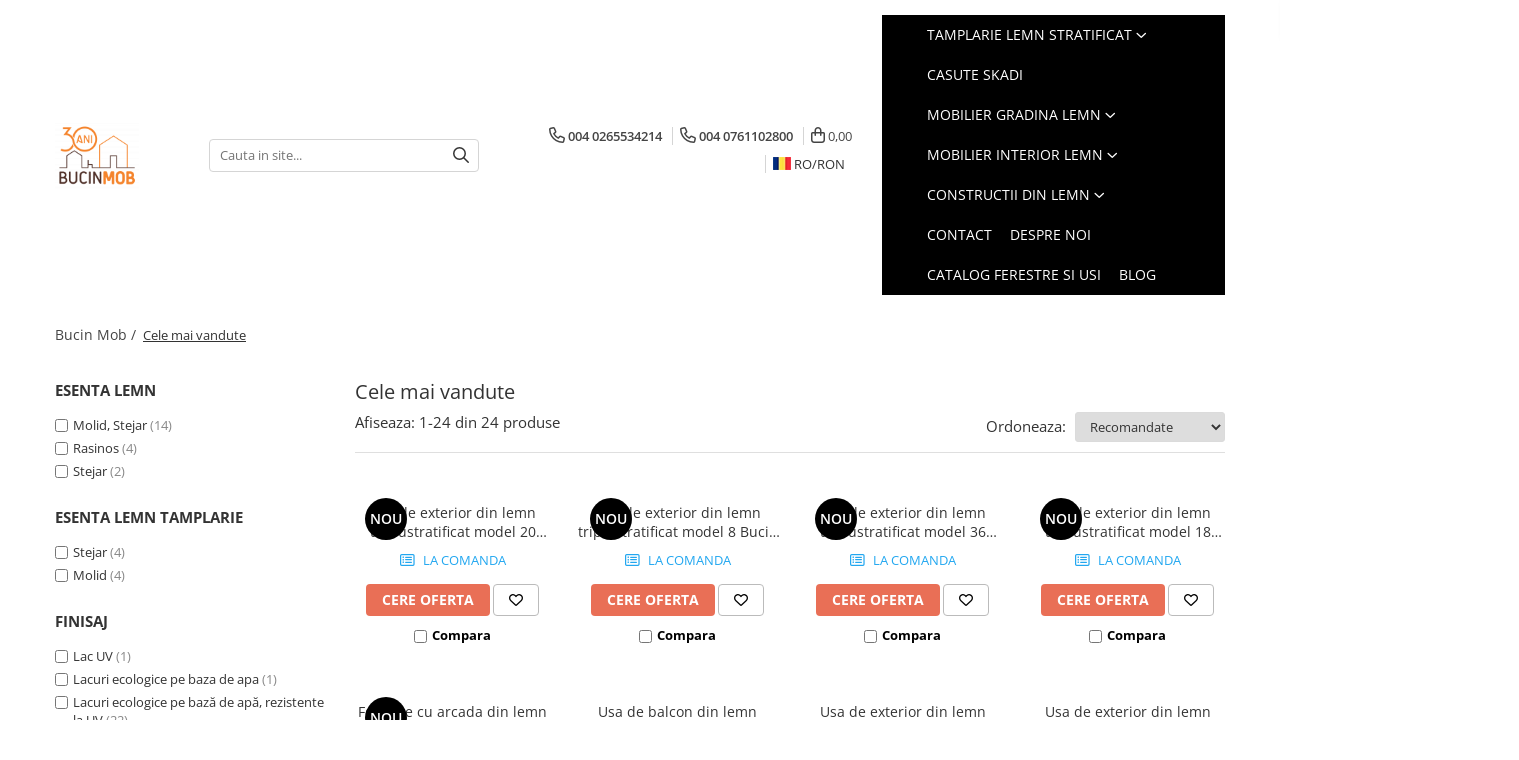

--- FILE ---
content_type: text/html; charset=UTF-8
request_url: https://bucinmob.ro/cele-mai-vandute-3/usi-de-exterior-din-lemn-stratificat
body_size: 43208
content:
<!DOCTYPE html>

<html lang="ro-ro">

	<head>
		<meta charset="UTF-8">

		<script src="https://gomagcdn.ro/themes/fashion/js/lazysizes.min.js?v=10211316-4.243" async=""></script>

		<script>
			function g_js(callbk){typeof callbk === 'function' ? window.addEventListener("DOMContentLoaded", callbk, false) : false;}
		</script>

					<link rel="icon" sizes="48x48" href="https://gomagcdn.ro/domains2/bucinmob.ro/files/favicon/favicon8375.jpg">
			<link rel="apple-touch-icon" sizes="180x180" href="https://gomagcdn.ro/domains2/bucinmob.ro/files/favicon/favicon8375.jpg">
		
		<style>
			/*body.loading{overflow:hidden;}
			body.loading #wrapper{opacity: 0;visibility: hidden;}
			body #wrapper{opacity: 1;visibility: visible;transition:all .1s ease-out;}*/

			.main-header .main-menu{min-height:43px;}
			.-g-hide{visibility:hidden;opacity:0;}

					</style>
					<link rel="preconnect" href="https://fonts.googleapis.com" >
					<link rel="preconnect" href="https://fonts.gstatic.com" crossorigin>
		
		<link rel="preconnect" href="https://gomagcdn.ro"><link rel="dns-prefetch" href="https://fonts.googleapis.com" /><link rel="dns-prefetch" href="https://fonts.gstatic.com" /><link rel="dns-prefetch" href="https://connect.facebook.net" /><link rel="dns-prefetch" href="https://www.facebook.com" /><link rel="dns-prefetch" href="https://www.googletagmanager.com" />

					<link rel="preload" as="image" href="https://gomagcdn.ro/domains2/bucinmob.ro/files/product/large/usa-de-exterior-din-lemn-triplustratificat-molid-model-20-bucin-mob-dimensiuni-1500x2000-148480.jpg"   >
					<link rel="preload" as="image" href="https://gomagcdn.ro/domains2/bucinmob.ro/files/product/large/usa-de-exterior-din-lemn-triplustratificat-stejar-model-8-bucin-mob-dimensiuni-1000x2000-366332.jpg"   >
					<link rel="preload" as="style" href="https://fonts.googleapis.com/css2?family=Poppins:wght@200;300;400;500;600;700&display=swap" fetchpriority="high" onload="this.onload=null;this.rel='stylesheet'" crossorigin>
		
		<link rel="preload" href="https://gomagcdn.ro/themes/fashion/js/plugins.js?v=10211316-4.243" as="script">

		
					<link rel="preload" href="https://bucinmob.ro/theme/default.js?v=41766144382" as="script">
				
		<link rel="preload" href="https://gomagcdn.ro/themes/fashion/js/dev.js?v=10211316-4.243" as="script">

					<noscript>
				<link rel="stylesheet" href="https://fonts.googleapis.com/css2?family=Poppins:wght@200;300;400;500;600;700&display=swap">
			</noscript>
		
					<link rel="stylesheet" href="https://gomagcdn.ro/themes/fashion/css/main-min-v2.css?v=10211316-4.243-1" data-values='{"blockScripts": "1"}'>
		
					<link rel="stylesheet" href="https://bucinmob.ro/theme/default.css?v=41766144382">
		
						<link rel="stylesheet" href="https://gomagcdn.ro/themes/fashion/css/dev-style.css?v=10211316-4.243-1">
		
		
		
		<link rel="alternate" hreflang="ro-ro" href="https://bucinmob.ro/cele-mai-vandute-3"><link rel="alternate" hreflang="en" href="https://bucinmob.ro/en/best-sellers-3"><link rel="alternate" hreflang="de" href="https://bucinmob.ro/de/bestseller-3"><link rel="alternate" hreflang="x-default" href="https://bucinmob.ro/cele-mai-vandute-3">
							
		<meta name="expires" content="never">
		<meta name="revisit-after" content="1 days">
					<meta name="author" content="Gomag">
				<title>Include: tâmplărie din lemn masiv triplu laminat (ferestre și uși interioare și exterioare), mobilier de grădină din lemn masiv și construcții din lemn masiv - case de grădină</title>


					<meta name="robots" content="index,follow" />
						
		<meta name="description" content="Bucin Mob este un producător de ferestre și uși din lemn masiv cu trei straturi, precum și mobilier de grădină și terasă din lemn masiv din molid și stejar. Ferestre și uși din lemn Bucin Mob este producător de ferestre și uși din lemn masiv cu trei straturi, precum și mobilier de grădină și terasă din lemn masiv din molid și stejar.">
		<meta class="viewport" name="viewport" content="width=device-width, initial-scale=1.0, user-scalable=no">
							<meta property="og:description" content="Bucin Mob este un producător de ferestre și uși din lemn masiv cu trei straturi, precum și mobilier de grădină și terasă din lemn masiv din molid și stejar. Ferestre și uși din lemn Bucin Mob este producător de ferestre și uși din lemn masiv cu trei straturi, precum și mobilier de grădină și terasă din lemn masiv din molid și stejar."/>
							<meta property="og:image" content="https://bucinmob.rohttps://gomagcdn.ro/domains2/bucinmob.ro/files/company/logo5517.png"/>
															<link rel="canonical" href="https://bucinmob.ro/cele-mai-vandute-3" />
			<meta property="og:url" content="https://bucinmob.ro/cele-mai-vandute-3"/>
						
		<meta name="distribution" content="Global">
		<meta name="owner" content="bucinmob.ro">
		<meta name="publisher" content="bucinmob.ro">
		<meta name="rating" content="General">
		<meta name="copyright" content="Copyright bucinmob.ro 2026. All rights reserved">
		<link rel="search" href="https://bucinmob.ro/opensearch.ro.xml" type="application/opensearchdescription+xml" title="Cautare"/>

		
							<script src="https://gomagcdn.ro/themes/fashion/js/jquery-2.1.4.min.js"></script>
			<script defer src="https://gomagcdn.ro/themes/fashion/js/jquery.autocomplete.js?v=20181023"></script>
			<script src="https://gomagcdn.ro/themes/fashion/js/gomag.config.js?v=10211316-4.243"></script>
			<script src="https://gomagcdn.ro/themes/fashion/js/gomag.js?v=10211316-4.243"></script>
		
													<!-- Global site tag (gtag.js) - Google Analytics -->
<script async src="https://www.googletagmanager.com/gtag/js?id=G-4XPXGM4HJM"></script>
	<script>
 window.dataLayer = window.dataLayer || [];
  function gtag(){dataLayer.push(arguments);}
    var cookieValue = '';
  var name = 'g_c_consent' + "=";
  var decodedCookie = decodeURIComponent(document.cookie);
  var ca = decodedCookie.split(';');
  for(var i = 0; i <ca.length; i++) {
	var c = ca[i];
	while (c.charAt(0) == ' ') {
	  c = c.substring(1);
	}
	if (c.indexOf(name) == 0) {
	  cookieValue = c.substring(name.length, c.length);
	}
  }



if(cookieValue == ''){
	gtag('consent', 'default', {
	  'ad_storage': 'granted',
	  'ad_user_data': 'granted',
	  'ad_personalization': 'granted',
	  'analytics_storage': 'granted',
	  'personalization_storage': 'granted',
	  'functionality_storage': 'granted',
	  'security_storage': 'granted'
	});
	} else if(cookieValue != '-1'){


			gtag('consent', 'default', {
			'ad_storage': 'granted',
			'ad_user_data': 'granted',
			'ad_personalization': 'granted',
			'analytics_storage': 'granted',
			'personalization_storage': 'granted',
			'functionality_storage': 'granted',
			'security_storage': 'granted'
		});
	} else {
	 gtag('consent', 'default', {
		  'ad_storage': 'denied',
		  'ad_user_data': 'denied',
		  'ad_personalization': 'denied',
		  'analytics_storage': 'denied',
			'personalization_storage': 'denied',
			'functionality_storage': 'denied',
			'security_storage': 'denied'
		});

		 }
</script>
<script>

	
  gtag('js', new Date());

 
$.Gomag.bind('Cookie/Policy/Consent/Denied', function(){
	gtag('consent', 'update', {
		  'ad_storage': 'denied',
		  'ad_user_data': 'denied',
		  'ad_personalization': 'denied',
		  'analytics_storage': 'denied',
			'personalization_storage': 'denied',
			'functionality_storage': 'denied',
			'security_storage': 'denied'
		});
		})
$.Gomag.bind('Cookie/Policy/Consent/Granted', function(){
	gtag('consent', 'update', {
		  'ad_storage': 'granted',
		  'ad_user_data': 'granted',
		  'ad_personalization': 'granted',
		  'analytics_storage': 'granted',
			'personalization_storage': 'granted',
			'functionality_storage': 'granted',
			'security_storage': 'granted'
		});
		})
  gtag('config', 'G-4XPXGM4HJM', {allow_enhanced_conversions: true });
</script>
<script>
	function gaBuildProductVariant(product)
	{
		let _return = '';
		if(product.version != undefined)
		{
			$.each(product.version, function(i, a){
				_return += (_return == '' ? '' : ', ')+a.value;
			})
		}
		return _return;
	}

</script>
<script>
	$.Gomag.bind('Product/Add/To/Cart/After/Listing', function gaProductAddToCartLV4(event, data) {
		if(data.product !== undefined) {
			var gaProduct = false;
			if(typeof(gaProducts) != 'undefined' && gaProducts[data.product.id] != undefined)
			{
				gaProduct = gaProducts[data.product.id];

			}

			if(gaProduct == false)
			{
				gaProduct = {};
				gaProduct.item_id = data.product.id;
				gaProduct.currency = data.product.currency ? (String(data.product.currency).toLowerCase() == 'lei' ? 'RON' : data.product.currency) : 'RON';
				gaProduct.item_name =  data.product.name ;
				gaProduct.item_variant= gaBuildProductVariant(data.product);
				gaProduct.item_brand = data.product.brand;
				gaProduct.item_category = data.product.category;

			}

			gaProduct.price = parseFloat(data.product.price).toFixed(2);
			gaProduct.quantity = data.product.productQuantity;
			gtag("event", "add_to_cart", {
				currency: gaProduct.currency,
				value: parseFloat(gaProduct.price) * parseFloat(gaProduct.quantity),
				items: [
					gaProduct
				]
			});

		}
	})
	$.Gomag.bind('Product/Add/To/Cart/After/Details', function gaProductAddToCartDV4(event, data){

		if(data.product !== undefined){

			var gaProduct = false;
			if(
				typeof(gaProducts) != 'undefined'
				&&
				gaProducts[data.product.id] != undefined
			)
			{
				var gaProduct = gaProducts[data.product.id];
			}

			if(gaProduct == false)
			{
				gaProduct = {};
				gaProduct.item_id = data.product.id;
				gaProduct.currency = data.product.currency ? (String(data.product.currency).toLowerCase() == 'lei' ? 'RON' : data.product.currency) : 'RON';
				gaProduct.item_name =  data.product.name ;
				gaProduct.item_variant= gaBuildProductVariant(data.product);
				gaProduct.item_brand = data.product.brand;
				gaProduct.item_category = data.product.category;

			}

			gaProduct.price = parseFloat(data.product.price).toFixed(2);
			gaProduct.quantity = data.product.productQuantity;


			gtag("event", "add_to_cart", {
			  currency: gaProduct.currency,
			  value: parseFloat(gaProduct.price) * parseFloat(gaProduct.quantity),
			  items: [
				gaProduct
			  ]
			});
        }

	})
	 $.Gomag.bind('Product/Remove/From/Cart', function gaProductRemovedFromCartV4(event, data){
		var envData = $.Gomag.getEnvData();
		var products = envData.products;

		if(data.data.product !== undefined && products[data.data.product] !== undefined){


			var dataProduct = products[data.data.product];


			gaProduct = {};
			gaProduct.item_id = dataProduct.id;

			gaProduct.item_name =   dataProduct.name ;
			gaProduct.currency = dataProduct.currency ? (String(dataProduct.currency).toLowerCase() == 'lei' ? 'RON' : dataProduct.currency) : 'RON';
			gaProduct.item_category = dataProduct.category;
			gaProduct.item_brand = dataProduct.brand;
			gaProduct.price = parseFloat(dataProduct.price).toFixed(2);
			gaProduct.quantity = data.data.quantity;
			gaProduct.item_variant= gaBuildProductVariant(dataProduct);
			gtag("event", "remove_from_cart", {
			  currency: gaProduct.currency,
			  value: parseFloat(gaProduct.price) * parseFloat(gaProduct.quantity),
			  items: [
				gaProduct
			  ]
			});
        }

	});

	 $.Gomag.bind('Cart/Quantity/Update', function gaCartQuantityUpdateV4(event, data){
		var envData = $.Gomag.getEnvData();
		var products = envData.products;
		if(!data.data.finalQuantity || !data.data.initialQuantity)
		{
			return false;
		}
		var dataProduct = products[data.data.product];
		if(dataProduct == undefined)
		{
			return false;
		}

		gaProduct = {};
		gaProduct.item_id = dataProduct.id;
		gaProduct.currency = dataProduct.currency ? (String(dataProduct.currency).toLowerCase() == 'lei' ? 'RON' : dataProduct.currency) : 'RON';
		gaProduct.item_name =  dataProduct.name ;

		gaProduct.item_category = dataProduct.category;
		gaProduct.item_brand = dataProduct.brand;
		gaProduct.price = parseFloat(dataProduct.price).toFixed(2);
		gaProduct.item_variant= gaBuildProductVariant(dataProduct);
		if(parseFloat(data.data.initialQuantity) < parseFloat(data.data.finalQuantity))
		{
			var quantity = parseFloat(data.data.finalQuantity) - parseFloat(data.data.initialQuantity);
			gaProduct.quantity = quantity;

			gtag("event", "add_to_cart", {
			  currency: gaProduct.currency,
			  value: parseFloat(gaProduct.price) * parseFloat(gaProduct.quantity),
			  items: [
				gaProduct
			  ]
			});
		}
		else if(parseFloat(data.data.initialQuantity) > parseFloat(data.data.finalQuantity))
		{
			var quantity = parseFloat(data.data.initialQuantity) - parseFloat(data.data.finalQuantity);
			gaProduct.quantity = quantity;
			gtag("event", "remove_from_cart", {
			  currency: gaProduct.currency,
			  value: parseFloat(gaProduct.price) * parseFloat(gaProduct.quantity),
			  items: [
				gaProduct
			  ]
			});
		}

	});

</script>
<script>
        (function(d, s, i) {
            var f = d.getElementsByTagName(s)[0], j = d.createElement(s);
            j.async = true;
            j.src = "https://t.themarketer.com/t/j/" + i;
            f.parentNode.insertBefore(j, f);
        })(document, "script", "ORPWFGYM");
    </script><!-- Google Tag Manager -->
    <script>(function(w,d,s,l,i){w[l]=w[l]||[];w[l].push({'gtm.start':
    new Date().getTime(),event:'gtm.js'});var f=d.getElementsByTagName(s)[0],
    j=d.createElement(s),dl=l!='dataLayer'?'&l='+l:'';j.async=true;j.src=
    'https://www.googletagmanager.com/gtm.js?id='+i+dl;f.parentNode.insertBefore(j,f);
    })(window,document,'script','dataLayer','GTM-595VJPZP');</script>
    <!-- End Google Tag Manager --><script>
window.dataLayer = window.dataLayer || [];
window.gtag = window.gtag || function(){dataLayer.push(arguments);}
</script><script>
function gmsc(name, value)
{
	if(value != undefined && value)
	{
		var expires = new Date();
		expires.setTime(expires.getTime() + parseInt(3600*24*1000*90));
		document.cookie = encodeURIComponent(name) + "=" + encodeURIComponent(value) + '; expires='+ expires.toUTCString() + "; path=/";
	}
}
let gmqs = window.location.search;
let gmup = new URLSearchParams(gmqs);
gmsc('g_sc', gmup.get('shop_campaign'));
gmsc('shop_utm_campaign', gmup.get('utm_campaign'));
gmsc('shop_utm_medium', gmup.get('utm_medium'));
gmsc('shop_utm_source', gmup.get('utm_source'));
</script><!-- Facebook Pixel Code -->
				<script>
				!function(f,b,e,v,n,t,s){if(f.fbq)return;n=f.fbq=function(){n.callMethod?
				n.callMethod.apply(n,arguments):n.queue.push(arguments)};if(!f._fbq)f._fbq=n;
				n.push=n;n.loaded=!0;n.version="2.0";n.queue=[];t=b.createElement(e);t.async=!0;
				t.src=v;s=b.getElementsByTagName(e)[0];s.parentNode.insertBefore(t,s)}(window,
				document,"script","//connect.facebook.net/en_US/fbevents.js");

				fbq("init", "601988004893905");
				fbq("track", "PageView");</script>
				<!-- End Facebook Pixel Code -->
				<script>
				$.Gomag.bind('User/Ajax/Data/Loaded', function(event, data){
					if(data != undefined && data.data != undefined)
					{
						var eventData = data.data;
						if(eventData.facebookUserData != undefined)
						{
							$('body').append(eventData.facebookUserData);
						}
					}
				})
				</script>
									
		
	</head>

	<body class="" style="">

		<script >
			function _addCss(url, attribute, value, loaded){
				var _s = document.createElement('link');
				_s.rel = 'stylesheet';
				_s.href = url;
				_s.type = 'text/css';
				if(attribute)
				{
					_s.setAttribute(attribute, value)
				}
				if(loaded){
					_s.onload = function(){
						var dom = document.getElementsByTagName('body')[0];
						//dom.classList.remove('loading');
					}
				}
				var _st = document.getElementsByTagName('link')[0];
				_st.parentNode.insertBefore(_s, _st);
			}
			//_addCss('https://fonts.googleapis.com/css2?family=Open+Sans:ital,wght@0,300;0,400;0,600;0,700;1,300;1,400&display=swap');
			_addCss('https://gomagcdn.ro/themes/_fonts/Open-Sans.css');

		</script>
		<script>
				/*setTimeout(
				  function()
				  {
				   document.getElementsByTagName('body')[0].classList.remove('loading');
				  }, 1000);*/
		</script>
							
		
		<div id="wrapper">
			<!-- BLOCK:d6c239272bce8b3a6066e196e1b26fbe start -->
<div id="_cartSummary" class="hide"></div>

<script >
	$(document).ready(function() {

		$(document).on('keypress', '.-g-input-loader', function(){
			$(this).addClass('-g-input-loading');
		})

		$.Gomag.bind('Product/Add/To/Cart/After', function(eventResponse, properties)
		{
									var data = JSON.parse(properties.data);
			$('.q-cart').html(data.quantity);
			if(parseFloat(data.quantity) > 0)
			{
				$('.q-cart').removeClass('hide');
			}
			else
			{
				$('.q-cart').addClass('hide');
			}
			$('.cartPrice').html(data.subtotal + ' ' + data.currency);
			$('.cartProductCount').html(data.quantity);


		})
		$('#_cartSummary').on('updateCart', function(event, cart) {
			var t = $(this);

			$.get('https://bucinmob.ro/cart-update', {
				cart: cart
			}, function(data) {

				$('.q-cart').html(data.quantity);
				if(parseFloat(data.quantity) > 0)
				{
					$('.q-cart').removeClass('hide');
				}
				else
				{
					$('.q-cart').addClass('hide');
				}
				$('.cartPrice').html(data.subtotal + ' ' + data.currency);
				$('.cartProductCount').html(data.quantity);
			}, 'json');
			window.ga = window.ga || function() {
				(ga.q = ga.q || []).push(arguments)
			};
			ga('send', 'event', 'Buton', 'Click', 'Adauga_Cos');
		});

		if(window.gtag_report_conversion) {
			$(document).on("click", 'li.phone-m', function() {
				var phoneNo = $('li.phone-m').children( "a").attr('href');
				gtag_report_conversion(phoneNo);
			});

		}

	});
</script>



<header class="main-header container-bg clearfix" data-block="headerBlock">
	<div class="discount-tape container-h full -g-hide" id="_gomagHellobar"></div>

		
	<div class="top-head-bg container-h full">

		<div class="top-head container-h">
			<div class="row">
				<div class="col-sm-2 col-xs-12 logo-h">
					
	<a href="https://bucinmob.ro" id="logo" data-pageId="2">
		<img src="https://gomagcdn.ro/domains2/bucinmob.ro/files/company/logo5517.png" fetchpriority="high" class="img-responsive" alt="Bucin Mob Reghin" title="Bucin Mob Reghin" width="200" height="50" style="width:auto;">
	</a>
				</div>
				<div class="col-sm-4 col-xs-7 main search-form-box">
					
<form name="search-form" class="search-form" action="https://bucinmob.ro/produse" id="_searchFormMainHeader">

	<input id="_autocompleteSearchMainHeader" name="c" class="input-placeholder -g-input-loader" type="text" placeholder="Cauta in site..." aria-label="Search"  value="">
	<button id="_doSearch" class="search-button" aria-hidden="true">
		<i class="fa fa-search" aria-hidden="true"></i>
	</button>

				<script >
			$(document).ready(function() {

				$('#_autocompleteSearchMainHeader').autocomplete({
					serviceUrl: 'https://bucinmob.ro/autocomplete',
					minChars: 2,
					deferRequestBy: 700,
					appendTo: '#_searchFormMainHeader',
					width: parseInt($('#_doSearch').offset().left) - parseInt($('#_autocompleteSearchMainHeader').offset().left),
					formatResult: function(suggestion, currentValue) {
						return suggestion.value;
					},
					onSelect: function(suggestion) {
						$(this).val(suggestion.data);
					},
					onSearchComplete: function(suggestion) {
						$(this).removeClass('-g-input-loading');
					}
				});
				$(document).on('click', '#_doSearch', function(e){
					e.preventDefault();
					if($('#_autocompleteSearchMainHeader').val() != '')
					{
						$('#_searchFormMainHeader').submit();
					}
				})
			});
		</script>
	

</form>
				</div>
				<div class="col-xs-5 acount-section">
					
<ul>
	<li class="search-m hide">
		<a href="#" class="-g-no-url" aria-label="Cauta in site..." data-pageId="">
			<i class="fa fa-search search-open" aria-hidden="true"></i>
			<i style="display:none" class="fa fa-times search-close" aria-hidden="true"></i>
		</a>
	</li>
	<li class="-g-user-icon -g-user-icon-empty">
			
	</li>
	
				<li class="contact-header">
			<a href="tel:004 0265534214" aria-label="Contacteaza-ne" data-pageId="3">
				<i class="fa fa-phone" aria-hidden="true"></i>
									<span class="count-phone">1</span>
								<span>004 0265534214</span>
			</a>
		</li>
				<li class="contact-header -g-contact-phone2">
			<a href="tel:004 0761102800" aria-label="Contacteaza-ne" data-pageId="3">
				<i class="fa fa-phone" aria-hidden="true"></i>
				<span class="count-phone">2</span>
				<span>004 0761102800</span>
			</a>
		</li>
		<li class="wishlist-header hide">
		<a href="https://bucinmob.ro/produse-salvate" aria-label="Wishlist" data-pageId="28">
			<span class="-g-wishlist-product-count -g-hide"></span>
			<i class="fa fa-heart-o" aria-hidden="true"></i>
			<span class="">Favorite</span>
		</a>
	</li>
	<li class="cart-header-btn cart">
		<a class="cart-drop _showCartHeader" href="https://bucinmob.ro/cos-de-cumparaturi" aria-label="Cos de cumparaturi">
			<span class="q-cart hide">0</span>
			<i class="fa fa-shopping-bag" aria-hidden="true"></i>
			<span class="count cartPrice">0,00
				
			</span>
		</a>
					<div class="cart-dd  _cartShow cart-closed"></div>
			</li>

			<li class="international-header">
			<span class="flag-select">
				<img src="https://gomagcdn.ro/themes/fashion/gfx/ro-i.png" style="margin-bottom: 3px;" height="13" width="18" alt="Ro"> RO/<span class="_currencyDisplay -g-currency-display">RON</span>			</span>
			<ul class="flag-drop">
								<li class="language-header">
				<span class="international-title">Limba</span>
					<ul class="international-holder">
													<li>
								<a class="text-default" data-lang="ro" href="https://bucinmob.ro" aria-label="Limba ro">
									<img src="https://gomagcdn.ro/themes/fashion/gfx/ro-i.png" height="13" width="18" alt="ro">
									Romana
								</a>
							</li>
													<li>
								<a class="text-default" data-lang="en" href="https://bucinmob.ro/en" aria-label="Limba en">
									<img src="https://gomagcdn.ro/themes/fashion/gfx/en-i.png" height="13" width="18" alt="en">
									English
								</a>
							</li>
													<li>
								<a class="text-default" data-lang="de" href="https://bucinmob.ro/de" aria-label="Limba de">
									<img src="https://gomagcdn.ro/themes/fashion/gfx/de-i.png" height="13" width="18" alt="de">
									Deutsch
								</a>
							</li>
											</ul>
				</li>
												<li class="currency-header">
				<span class="international-title">Moneda</span>
					<ul class="international-holder">
													<li>
								<a class="text-default currencyList" data-id="29" data-lang="EUR" href="https://bucinmob.ro/cele-mai-vandute-3?sc=29" aria-label="Moneda EUR">EUR</a>
							</li>
													<li>
								<a class="text-default currencyList" data-id="32" data-lang="RON" href="https://bucinmob.ro/cele-mai-vandute-3?sc=32" aria-label="Moneda RON">RON</a>
							</li>
											</ul>
				</li>
							</ul>
		</li>
	</ul>

	<script>
		$(document).ready(function() {
			//Cart
							$('.cart').mouseenter(function() {
					$.Gomag.showCartSummary('div._cartShow');
				}).mouseleave(function() {
					$.Gomag.hideCartSummary('div._cartShow');
					$('div._cartShow').removeClass('cart-open');
				});
						$(document).on('click', '.dropdown-toggle', function() {
				window.location = $(this).attr('href');
			})
		})
	</script>

				</div>
				<div class="col-xs-5 navigation-holder">
					
<div id="navigation">
	<nav id="main-menu" class="main-menu container-h full clearfix">
		<a href="#" class="menu-trg -g-no-url" title="Produse">
			<span>&nbsp;</span>
		</a>
		
<div class="container-h nav-menu-hh clearfix">

	<!-- BASE MENU -->
	<ul class="
			nav-menu base-menu container-h
			
			
		">

		

			
		<li class="menu-drop __GomagMM ">
							<a
					href="http://ns1.bucinmob.ro/tamplarie-lemn-stratificat"
					class="  "
					rel="  "
					
					title="Tamplarie lemn stratificat"
					data-Gomag=''
					data-block-name="mainMenuD0"
					data-pageId= "15"
					data-block="mainMenuD">
											<span class="list">Tamplarie lemn stratificat</span>
						<i class="fa fa-angle-down"></i>
				</a>

									<div class="menu-dd">
										<ul class="drop-list clearfix w100">
																																						<li class="fl">
										<div class="col">
											<p class="title">
												<a
												href="http://ns1.bucinmob.ro/usi-de-exterior-din-lemn-stratificat"
												class="title    "
												rel="  "
												
												title="Usi de exterior din lemn stratificat"
												data-Gomag=''
												data-block-name="mainMenuD1"
												data-block="mainMenuD"
												data-pageId= "80"
												>
																										Usi de exterior din lemn stratificat
												</a>
											</p>
																						
										</div>
									</li>
																																<li class="fl">
										<div class="col">
											<p class="title">
												<a
												href="http://ns1.bucinmob.ro/obloane-din-lemn"
												class="title    "
												rel="  "
												
												title="Obloane din lemn"
												data-Gomag=''
												data-block-name="mainMenuD1"
												data-block="mainMenuD"
												data-pageId= "80"
												>
																										Obloane din lemn
												</a>
											</p>
																						
										</div>
									</li>
																																<li class="fl">
										<div class="col">
											<p class="title">
												<a
												href="http://ns1.bucinmob.ro/ferestre-din-lemn-stratificat"
												class="title    "
												rel="  "
												
												title="Ferestre din lemn stratificat"
												data-Gomag=''
												data-block-name="mainMenuD1"
												data-block="mainMenuD"
												data-pageId= "80"
												>
																										Ferestre din lemn stratificat
												</a>
											</p>
																						
										</div>
									</li>
																																<li class="fl">
										<div class="col">
											<p class="title">
												<a
												href="http://ns1.bucinmob.ro/usi-de-interior-din-lemn"
												class="title    "
												rel="  "
												
												title="Usi de interior din lemn"
												data-Gomag=''
												data-block-name="mainMenuD1"
												data-block="mainMenuD"
												data-pageId= "80"
												>
																										Usi de interior din lemn
												</a>
											</p>
																						
										</div>
									</li>
																													</ul>
																	</div>
									
		</li>
		
		<li class="menu-drop __GomagMM ">
								<a
						href="http://ns1.bucinmob.ro/skadi"
						class="    "
						rel="  "
						
						title="Casute Skadi"
						data-Gomag=''
						data-block-name="mainMenuD0"  data-block="mainMenuD" data-pageId= "119">
												<span class="list">Casute Skadi</span>
					</a>
				
		</li>
		
		<li class="menu-drop __GomagMM ">
							<a
					href="http://ns1.bucinmob.ro/mobilier-gradina"
					class="  "
					rel="  "
					
					title="Mobilier gradina lemn"
					data-Gomag=''
					data-block-name="mainMenuD0"
					data-pageId= "3"
					data-block="mainMenuD">
											<span class="list">Mobilier gradina lemn</span>
						<i class="fa fa-angle-down"></i>
				</a>

									<div class="menu-dd">
										<ul class="drop-list clearfix w100">
																																						<li class="fl">
										<div class="col">
											<p class="title">
												<a
												href="http://ns1.bucinmob.ro/seturi-de-gradina"
												class="title    "
												rel="  "
												
												title="Seturi de gradina"
												data-Gomag=''
												data-block-name="mainMenuD1"
												data-block="mainMenuD"
												data-pageId= "80"
												>
																										Seturi de gradina
												</a>
											</p>
																						
										</div>
									</li>
																																<li class="fl">
										<div class="col">
											<p class="title">
												<a
												href="http://ns1.bucinmob.ro/banci-de-gradina"
												class="title    "
												rel="  "
												
												title="Banci de gradina"
												data-Gomag=''
												data-block-name="mainMenuD1"
												data-block="mainMenuD"
												data-pageId= "80"
												>
																										Banci de gradina
												</a>
											</p>
																						
										</div>
									</li>
																																<li class="fl">
										<div class="col">
											<p class="title">
												<a
												href="http://ns1.bucinmob.ro/mese-de-gradina"
												class="title    "
												rel="  "
												
												title="Mese de gradina"
												data-Gomag=''
												data-block-name="mainMenuD1"
												data-block="mainMenuD"
												data-pageId= "80"
												>
																										Mese de gradina
												</a>
											</p>
																						
										</div>
									</li>
																																<li class="fl">
										<div class="col">
											<p class="title">
												<a
												href="http://ns1.bucinmob.ro/scaune-de-gradina"
												class="title    "
												rel="  "
												
												title="Scaune de gradina"
												data-Gomag=''
												data-block-name="mainMenuD1"
												data-block="mainMenuD"
												data-pageId= "80"
												>
																										Scaune de gradina
												</a>
											</p>
																						
										</div>
									</li>
																													</ul>
																	</div>
									
		</li>
		
		<li class="menu-drop __GomagMM ">
							<a
					href="http://ns1.bucinmob.ro/mobilier-interior"
					class="  "
					rel="  "
					
					title="Mobilier interior lemn"
					data-Gomag=''
					data-block-name="mainMenuD0"
					data-pageId= "1"
					data-block="mainMenuD">
											<span class="list">Mobilier interior lemn</span>
						<i class="fa fa-angle-down"></i>
				</a>

									<div class="menu-dd">
										<ul class="drop-list clearfix w100">
																																						<li class="fl">
										<div class="col">
											<p class="title">
												<a
												href="http://ns1.bucinmob.ro/mese-living"
												class="title    "
												rel="  "
												
												title="Mese living"
												data-Gomag=''
												data-block-name="mainMenuD1"
												data-block="mainMenuD"
												data-pageId= "80"
												>
																										Mese living
												</a>
											</p>
																						
										</div>
									</li>
																																<li class="fl">
										<div class="col">
											<p class="title">
												<a
												href="http://ns1.bucinmob.ro/banci-living"
												class="title    "
												rel="  "
												
												title="Banci living"
												data-Gomag=''
												data-block-name="mainMenuD1"
												data-block="mainMenuD"
												data-pageId= "80"
												>
																										Banci living
												</a>
											</p>
																						
										</div>
									</li>
																																<li class="fl">
										<div class="col">
											<p class="title">
												<a
												href="http://ns1.bucinmob.ro/comode"
												class="title    "
												rel="  "
												
												title="Comode"
												data-Gomag=''
												data-block-name="mainMenuD1"
												data-block="mainMenuD"
												data-pageId= "80"
												>
																										Comode
												</a>
											</p>
																						
										</div>
									</li>
																																<li class="fl">
										<div class="col">
											<p class="title">
												<a
												href="http://ns1.bucinmob.ro/mobilier-pentru-copii"
												class="title    "
												rel="  "
												
												title="Mobilier pentru copii"
												data-Gomag=''
												data-block-name="mainMenuD1"
												data-block="mainMenuD"
												data-pageId= "80"
												>
																										Mobilier pentru copii
												</a>
											</p>
																						
										</div>
									</li>
																																<li class="fl">
										<div class="col">
											<p class="title">
												<a
												href="http://ns1.bucinmob.ro/masute-de-cafea"
												class="title    "
												rel="  "
												
												title="Masute de cafea"
												data-Gomag=''
												data-block-name="mainMenuD1"
												data-block="mainMenuD"
												data-pageId= "80"
												>
																										Masute de cafea
												</a>
											</p>
																						
										</div>
									</li>
																																<li class="fl">
										<div class="col">
											<p class="title">
												<a
												href="http://ns1.bucinmob.ro/scaune-living"
												class="title    "
												rel="  "
												
												title="Scaune living"
												data-Gomag=''
												data-block-name="mainMenuD1"
												data-block="mainMenuD"
												data-pageId= "80"
												>
																										Scaune living
												</a>
											</p>
																						
										</div>
									</li>
																													</ul>
																	</div>
									
		</li>
		
		<li class="menu-drop __GomagMM ">
							<a
					href="http://ns1.bucinmob.ro/constructii-din-lemn-masiv"
					class="  "
					rel="  "
					
					title="Constructii din lemn"
					data-Gomag=''
					data-block-name="mainMenuD0"
					data-pageId= "11"
					data-block="mainMenuD">
											<span class="list">Constructii din lemn</span>
						<i class="fa fa-angle-down"></i>
				</a>

									<div class="menu-dd">
										<ul class="drop-list clearfix w100">
																																						<li class="fl">
										<div class="col">
											<p class="title">
												<a
												href="http://ns1.bucinmob.ro/foisoare-din-lemn-pentru-gradina"
												class="title    "
												rel="  "
												
												title="Foisoare din lemn pentru gradina"
												data-Gomag=''
												data-block-name="mainMenuD1"
												data-block="mainMenuD"
												data-pageId= "80"
												>
																										Foisoare din lemn pentru gradina
												</a>
											</p>
																						
										</div>
									</li>
																																<li class="fl">
										<div class="col">
											<p class="title">
												<a
												href="http://ns1.bucinmob.ro/casute-din-lemn-pentru-gradina"
												class="title    "
												rel="  "
												
												title="Casute din lemn pentru gradina"
												data-Gomag=''
												data-block-name="mainMenuD1"
												data-block="mainMenuD"
												data-pageId= "80"
												>
																										Casute din lemn pentru gradina
												</a>
											</p>
																						
										</div>
									</li>
																													</ul>
																	</div>
									
		</li>
		
		<li class="menu-drop __GomagMM ">
								<a
						href="http://ns1.bucinmob.ro/contact"
						class="    "
						rel="  "
						
						title="Contact"
						data-Gomag=''
						data-block-name="mainMenuD0"  data-block="mainMenuD" data-pageId= "3">
												<span class="list">Contact</span>
					</a>
				
		</li>
		
		<li class="menu-drop __GomagMM ">
								<a
						href="http://ns1.bucinmob.ro/despre-noi"
						class="    "
						rel="  "
						
						title="Despre noi"
						data-Gomag=''
						data-block-name="mainMenuD0"  data-block="mainMenuD" data-pageId= "11">
												<span class="list">Despre noi</span>
					</a>
				
		</li>
						
		

	
		<li class="menu-drop __GomagSM   ">

			<a
				href="https://bucinmob.ro/catalog"
				rel="  "
				
				title="Catalog ferestre si usi"
				data-Gomag=''
				data-block="mainMenuD"
				data-pageId= "206"
				class=" "
			>
								Catalog ferestre si usi
							</a>
					</li>
	
		<li class="menu-drop __GomagSM   ">

			<a
				href="https://bucinmob.ro/blog"
				rel="  "
				
				title="Blog"
				data-Gomag=''
				data-block="mainMenuD"
				data-pageId= "85"
				class=" "
			>
								Blog
							</a>
					</li>
	
		
	</ul> <!-- end of BASE MENU -->

</div>		<ul class="mobile-icon fr">

							<li class="phone-m">
					<a href="tel:004 0265534214" title="Contacteaza-ne">
													<span class="count-phone">1</span>
												<i class="fa fa-phone" aria-hidden="true"></i>
					</a>
				</li>
										<li class="phone-m -g-contact-phone2">
					<a href="tel:004 0761102800" title="Contacteaza-ne">
						<span class="count-phone">2</span>
						<i class="fa fa-phone" aria-hidden="true"></i>
					</a>
				</li>
						<li class="user-m -g-user-icon -g-user-icon-empty">
			</li>
			<li class="wishlist-header-m hide">
				<a href="https://bucinmob.ro/produse-salvate">
					<span class="-g-wishlist-product-count"></span>
					<i class="fa fa-heart-o" aria-hidden="true"></i>

				</a>
			</li>
			<li class="cart-m">
				<a href="https://bucinmob.ro/cos-de-cumparaturi">
					<span class="q-cart hide">0</span>
					<i class="fa fa-shopping-bag" aria-hidden="true"></i>
				</a>
			</li>
			<li class="search-m">
				<a href="#" class="-g-no-url" aria-label="Cauta in site...">
					<i class="fa fa-search search-open" aria-hidden="true"></i>
					<i style="display:none" class="fa fa-times search-close" aria-hidden="true"></i>
				</a>
			</li>
						<li class="international-header">
				<span class="flag-select">
					<img src="https://gomagcdn.ro/themes/fashion/gfx/ro-i.png" style="margin-bottom: 3px;" height="13" width="18" alt="Ro"> RO/<span class="_currencyDisplay -g-currency-display">RON</span>				</span>
				<ul class="flag-drop">
										<li class="language-header">
					<span class="international-title">Limba</span>
						<ul class="international-holder">
															<li>
									<a class="text-default" data-lang="ro" href="https://bucinmob.ro">
										<img src="https://gomagcdn.ro/themes/fashion/gfx/ro-i.png" height="13" width="18" alt="ro">
										Romana
									</a>
								</li>
															<li>
									<a class="text-default" data-lang="en" href="https://bucinmob.ro/en">
										<img src="https://gomagcdn.ro/themes/fashion/gfx/en-i.png" height="13" width="18" alt="en">
										English
									</a>
								</li>
															<li>
									<a class="text-default" data-lang="de" href="https://bucinmob.ro/de">
										<img src="https://gomagcdn.ro/themes/fashion/gfx/de-i.png" height="13" width="18" alt="de">
										Deutsch
									</a>
								</li>
													</ul>
					</li>
															<li class="currency-header">
					<span class="international-title">Moneda</span>
						<ul class="international-holder">
															<li>
									<a class="text-default currencyList" data-id="29" data-lang="EUR" href="https://bucinmob.ro/cele-mai-vandute-3?sc=29">EUR</a>
								</li>
															<li>
									<a class="text-default currencyList" data-id="32" data-lang="RON" href="https://bucinmob.ro/cele-mai-vandute-3?sc=32">RON</a>
								</li>
													</ul>
					</li>
									</ul>
			</li>
				</ul>
	</nav>
	<!-- end main-nav -->

	<div style="display:none" class="search-form-box search-toggle">
		<form name="search-form" class="search-form" action="https://bucinmob.ro/produse" id="_searchFormMobileToggle">
			<input id="_autocompleteSearchMobileToggle" name="c" class="input-placeholder -g-input-loader" type="text" autofocus="autofocus" value="" placeholder="Cauta in site..." aria-label="Search">
			<button id="_doSearchMobile" class="search-button" aria-hidden="true">
				<i class="fa fa-search" aria-hidden="true"></i>
			</button>

										<script >
					$(document).ready(function() {
						$('#_autocompleteSearchMobileToggle').autocomplete({
							serviceUrl: 'https://bucinmob.ro/autocomplete',
							minChars: 2,
							deferRequestBy: 700,
							appendTo: '#_searchFormMobileToggle',
							width: parseInt($('#_doSearchMobile').offset().left) - parseInt($('#_autocompleteSearchMobileToggle').offset().left),
							formatResult: function(suggestion, currentValue) {
								return suggestion.value;
							},
							onSelect: function(suggestion) {
								$(this).val(suggestion.data);
							},
							onSearchComplete: function(suggestion) {
								$(this).removeClass('-g-input-loading');
							}
						});

						$(document).on('click', '#_doSearchMobile', function(e){
							e.preventDefault();
							if($('#_autocompleteSearchMobileToggle').val() != '')
							{
								$('#_searchFormMobileToggle').submit();
							}
						})
					});
				</script>
			
		</form>
	</div>
</div>
				</div>
			</div>
		</div>
	</div>

</header>
<!-- end main-header --><!-- BLOCK:d6c239272bce8b3a6066e196e1b26fbe end -->
			
<!-- category page start -->
 

		<div class="container-h container-bg breadcrumb-box clearfix  -g-breadcrumbs-container">
			<div class="breadcrumb breadcrumb2 bread-static">
				<div class="breadcrumbs-box">
					<ol>
						<li><a href="https://bucinmob.ro/">Bucin Mob&nbsp;/&nbsp;</a></li>

																											<li class="active">Cele mai vandute</li>
													
											</ol>
				</div>
			</div>
		</div>
 
<div id="category-page" class="container-h container-bg  ">
	<div class="row">

		<div class="category-content col-sm-9 col-xs-12 fr">

						
										<h1 class="catTitle"> Cele mai vandute </h1>
			
					</div>

		
			<div class="filter-group col-sm-3 col-xs-12" id="nav-filter">
				<div class="filter-holder">
													
		
			
																																					<div class="filter box " data-filterkey="Esenta lemn">
								<div class="title-h">
									<p class="title">
										Esenta lemn
									</p>
								</div>

																	<ul class="option-group   ">
																																	<li class="">
													<label for="__label181">
														<input id="__label181"  type="checkbox" value="https://bucinmob.ro/cele-mai-vandute-3/molid-stejar?_crawl=0" class="-g-filter-input" data-baseurl="molid-stejar" data-addnocrawl="1">
														<a href="https://bucinmob.ro/cele-mai-vandute-3/molid-stejar?_crawl=0" class="-g-filter-label" data-filtervalue="molid-stejar">Molid, Stejar</a>
																													<span>(14)</span>
																											</label>
												</li>
																																												<li class="">
													<label for="__label201">
														<input id="__label201"  type="checkbox" value="https://bucinmob.ro/cele-mai-vandute-3/rasinos-2?_crawl=0" class="-g-filter-input" data-baseurl="rasinos-2" data-addnocrawl="1">
														<a href="https://bucinmob.ro/cele-mai-vandute-3/rasinos-2?_crawl=0" class="-g-filter-label" data-filtervalue="rasinos-2">Rasinos</a>
																													<span>(4)</span>
																											</label>
												</li>
																																												<li class="">
													<label for="__label228">
														<input id="__label228"  type="checkbox" value="https://bucinmob.ro/cele-mai-vandute-3/stejar-3?_crawl=0" class="-g-filter-input" data-baseurl="stejar-3" data-addnocrawl="1">
														<a href="https://bucinmob.ro/cele-mai-vandute-3/stejar-3?_crawl=0" class="-g-filter-label" data-filtervalue="stejar-3">Stejar</a>
																													<span>(2)</span>
																											</label>
												</li>
																														</ul>
									<span class="more-filter " data-text-swap="Vezi mai putine">Vezi mai multe</span>

															</div>
																																	<div class="filter box " data-filterkey="Esenta lemn tamplarie">
								<div class="title-h">
									<p class="title">
										Esenta lemn tamplarie
									</p>
								</div>

																	<ul class="option-group   ">
																																	<li class="">
													<label for="__label494">
														<input id="__label494"  type="checkbox" value="https://bucinmob.ro/cele-mai-vandute-3/stejar-4?_crawl=0" class="-g-filter-input" data-baseurl="stejar-4" data-addnocrawl="1">
														<a href="https://bucinmob.ro/cele-mai-vandute-3/stejar-4?_crawl=0" class="-g-filter-label" data-filtervalue="stejar-4">Stejar</a>
																													<span>(4)</span>
																											</label>
												</li>
																																												<li class="">
													<label for="__label493">
														<input id="__label493"  type="checkbox" value="https://bucinmob.ro/cele-mai-vandute-3/molid-4?_crawl=0" class="-g-filter-input" data-baseurl="molid-4" data-addnocrawl="1">
														<a href="https://bucinmob.ro/cele-mai-vandute-3/molid-4?_crawl=0" class="-g-filter-label" data-filtervalue="molid-4">Molid</a>
																													<span>(4)</span>
																											</label>
												</li>
																														</ul>
									<span class="more-filter " data-text-swap="Vezi mai putine">Vezi mai multe</span>

															</div>
																																	<div class="filter box " data-filterkey="Finisaj">
								<div class="title-h">
									<p class="title">
										Finisaj
									</p>
								</div>

																	<ul class="option-group   ">
																																	<li class="">
													<label for="__label276">
														<input id="__label276"  type="checkbox" value="https://bucinmob.ro/cele-mai-vandute-3/lac-uv?_crawl=0" class="-g-filter-input" data-baseurl="lac-uv" data-addnocrawl="1">
														<a href="https://bucinmob.ro/cele-mai-vandute-3/lac-uv?_crawl=0" class="-g-filter-label" data-filtervalue="lac-uv">Lac UV</a>
																													<span>(1)</span>
																											</label>
												</li>
																																												<li class="">
													<label for="__label394">
														<input id="__label394"  type="checkbox" value="https://bucinmob.ro/cele-mai-vandute-3/lacuri-ecologice-pe-baza-de-apa?_crawl=0" class="-g-filter-input" data-baseurl="lacuri-ecologice-pe-baza-de-apa" data-addnocrawl="1">
														<a href="https://bucinmob.ro/cele-mai-vandute-3/lacuri-ecologice-pe-baza-de-apa?_crawl=0" class="-g-filter-label" data-filtervalue="lacuri-ecologice-pe-baza-de-apa">Lacuri ecologice pe baza de apa</a>
																													<span>(1)</span>
																											</label>
												</li>
																																												<li class="">
													<label for="__label139">
														<input id="__label139"  type="checkbox" value="https://bucinmob.ro/cele-mai-vandute-3/lacuri-ecologice-pe-bază-de-apă-rezistente-la-uv-3?_crawl=0" class="-g-filter-input" data-baseurl="lacuri-ecologice-pe-bază-de-apă-rezistente-la-uv-3" data-addnocrawl="1">
														<a href="https://bucinmob.ro/cele-mai-vandute-3/lacuri-ecologice-pe-bază-de-apă-rezistente-la-uv-3?_crawl=0" class="-g-filter-label" data-filtervalue="lacuri-ecologice-pe-bază-de-apă-rezistente-la-uv-3">Lacuri ecologice pe bază de apă, rezistente la UV</a>
																													<span>(22)</span>
																											</label>
												</li>
																														</ul>
									<span class="more-filter " data-text-swap="Vezi mai putine">Vezi mai multe</span>

															</div>
																																	<div class="filter box " data-filterkey="Grosime profil">
								<div class="title-h">
									<p class="title">
										Grosime profil
									</p>
								</div>

																	<ul class="option-group   ">
																																	<li class="">
													<label for="__label151">
														<input id="__label151"  type="checkbox" value="https://bucinmob.ro/cele-mai-vandute-3/40-mm?_crawl=0" class="-g-filter-input" data-baseurl="40-mm" data-addnocrawl="1">
														<a href="https://bucinmob.ro/cele-mai-vandute-3/40-mm?_crawl=0" class="-g-filter-label" data-filtervalue="40-mm">40 mm</a>
																													<span>(1)</span>
																											</label>
												</li>
																																												<li class="">
													<label for="__label345">
														<input id="__label345"  type="checkbox" value="https://bucinmob.ro/cele-mai-vandute-3/45-mm?_crawl=0" class="-g-filter-input" data-baseurl="45-mm" data-addnocrawl="1">
														<a href="https://bucinmob.ro/cele-mai-vandute-3/45-mm?_crawl=0" class="-g-filter-label" data-filtervalue="45-mm">45 mm</a>
																													<span>(3)</span>
																											</label>
												</li>
																																												<li class="">
													<label for="__label182">
														<input id="__label182"  type="checkbox" value="https://bucinmob.ro/cele-mai-vandute-3/68-mm-78-mm?_crawl=0" class="-g-filter-input" data-baseurl="68-mm-78-mm" data-addnocrawl="1">
														<a href="https://bucinmob.ro/cele-mai-vandute-3/68-mm-78-mm?_crawl=0" class="-g-filter-label" data-filtervalue="68-mm-78-mm">68 mm, 78 mm</a>
																													<span>(16)</span>
																											</label>
												</li>
																														</ul>
									<span class="more-filter " data-text-swap="Vezi mai putine">Vezi mai multe</span>

															</div>
																																	<div class="filter box " data-filterkey="Rating">
								<div class="title-h">
									<p class="title">
										Rating
									</p>
								</div>

																	<ul class="option-group option-imageAndText-group ">
										 																							<li class="">
													<label for="">
														<input  type="checkbox" value="https://bucinmob.ro/cele-mai-vandute-3/r4-5?_crawl=0"  class="-g-filter-input" data-baseurl="r4-5" data-addnocrawl="1">
														<a href="https://bucinmob.ro/cele-mai-vandute-3/r4-5?_crawl=0" class="-g-filter-label" data-filtervalue="r4-5" >Peste
															<div class="rating">
																																	<i class="fa fa-star on" aria-hidden="true"></i>
																																	<i class="fa fa-star on" aria-hidden="true"></i>
																																	<i class="fa fa-star on" aria-hidden="true"></i>
																																	<i class="fa fa-star on" aria-hidden="true"></i>
																																	<i class="fa fa-star " aria-hidden="true"></i>
																															</div>
														</a>
																													<span>(1)</span>
																											</label>
												</li>
																																												<li class="">
													<label for="">
														<input  type="checkbox" value="https://bucinmob.ro/cele-mai-vandute-3/r3-5?_crawl=0"  class="-g-filter-input" data-baseurl="r3-5" data-addnocrawl="1">
														<a href="https://bucinmob.ro/cele-mai-vandute-3/r3-5?_crawl=0" class="-g-filter-label" data-filtervalue="r3-5" >Peste
															<div class="rating">
																																	<i class="fa fa-star on" aria-hidden="true"></i>
																																	<i class="fa fa-star on" aria-hidden="true"></i>
																																	<i class="fa fa-star on" aria-hidden="true"></i>
																																	<i class="fa fa-star " aria-hidden="true"></i>
																																	<i class="fa fa-star " aria-hidden="true"></i>
																															</div>
														</a>
																													<span>(1)</span>
																											</label>
												</li>
																																												<li class="">
													<label for="">
														<input  type="checkbox" value="https://bucinmob.ro/cele-mai-vandute-3/r2-5?_crawl=0"  class="-g-filter-input" data-baseurl="r2-5" data-addnocrawl="1">
														<a href="https://bucinmob.ro/cele-mai-vandute-3/r2-5?_crawl=0" class="-g-filter-label" data-filtervalue="r2-5" >Peste
															<div class="rating">
																																	<i class="fa fa-star on" aria-hidden="true"></i>
																																	<i class="fa fa-star on" aria-hidden="true"></i>
																																	<i class="fa fa-star " aria-hidden="true"></i>
																																	<i class="fa fa-star " aria-hidden="true"></i>
																																	<i class="fa fa-star " aria-hidden="true"></i>
																															</div>
														</a>
																													<span>(1)</span>
																											</label>
												</li>
																																												<li class="">
													<label for="">
														<input  type="checkbox" value="https://bucinmob.ro/cele-mai-vandute-3/r1-5?_crawl=0"  class="-g-filter-input" data-baseurl="r1-5" data-addnocrawl="1">
														<a href="https://bucinmob.ro/cele-mai-vandute-3/r1-5?_crawl=0" class="-g-filter-label" data-filtervalue="r1-5" >Peste
															<div class="rating">
																																	<i class="fa fa-star on" aria-hidden="true"></i>
																																	<i class="fa fa-star " aria-hidden="true"></i>
																																	<i class="fa fa-star " aria-hidden="true"></i>
																																	<i class="fa fa-star " aria-hidden="true"></i>
																																	<i class="fa fa-star " aria-hidden="true"></i>
																															</div>
														</a>
																													<span>(1)</span>
																											</label>
												</li>
																																												<li class="">
													<label for="">
														<input  type="checkbox" value="https://bucinmob.ro/cele-mai-vandute-3/r0-5?_crawl=0"  class="-g-filter-input" data-baseurl="r0-5" data-addnocrawl="1">
														<a href="https://bucinmob.ro/cele-mai-vandute-3/r0-5?_crawl=0" class="-g-filter-label" data-filtervalue="r0-5" >Peste
															<div class="rating">
																																	<i class="fa fa-star " aria-hidden="true"></i>
																																	<i class="fa fa-star " aria-hidden="true"></i>
																																	<i class="fa fa-star " aria-hidden="true"></i>
																																	<i class="fa fa-star " aria-hidden="true"></i>
																																	<i class="fa fa-star " aria-hidden="true"></i>
																															</div>
														</a>
																													<span>(24)</span>
																											</label>
												</li>
																														</ul>
									<span class="more-filter " data-text-swap="Vezi mai putine">Vezi mai multe</span>

															</div>
																																	<div class="filter box " data-filterkey="Tip produs">
								<div class="title-h">
									<p class="title">
										Tip produs
									</p>
								</div>

																	<ul class="option-group   ">
																																	<li class="">
													<label for="__label133">
														<input id="__label133"  type="checkbox" value="https://bucinmob.ro/cele-mai-vandute-3/ferestre-din-lemn-stratificat?_crawl=0" class="-g-filter-input" data-baseurl="ferestre-din-lemn-stratificat" data-addnocrawl="1">
														<a href="https://bucinmob.ro/cele-mai-vandute-3/ferestre-din-lemn-stratificat?_crawl=0" class="-g-filter-label" data-filtervalue="ferestre-din-lemn-stratificat">Ferestre din lemn stratificat</a>
																													<span>(6)</span>
																											</label>
												</li>
																																												<li class="">
													<label for="__label271">
														<input id="__label271"  type="checkbox" value="https://bucinmob.ro/cele-mai-vandute-3/pliabil?_crawl=0" class="-g-filter-input" data-baseurl="pliabil" data-addnocrawl="1">
														<a href="https://bucinmob.ro/cele-mai-vandute-3/pliabil?_crawl=0" class="-g-filter-label" data-filtervalue="pliabil">Pliabil</a>
																													<span>(1)</span>
																											</label>
												</li>
																																												<li class="">
													<label for="__label473">
														<input id="__label473"  type="checkbox" value="https://bucinmob.ro/cele-mai-vandute-3/scaun-scariță?_crawl=0" class="-g-filter-input" data-baseurl="scaun-scariță" data-addnocrawl="1">
														<a href="https://bucinmob.ro/cele-mai-vandute-3/scaun-scariță?_crawl=0" class="-g-filter-label" data-filtervalue="scaun-scariță">Scaun scariță</a>
																													<span>(1)</span>
																											</label>
												</li>
																																												<li class="">
													<label for="__label235">
														<input id="__label235"  type="checkbox" value="https://bucinmob.ro/cele-mai-vandute-3/set-masa-si-banci?_crawl=0" class="-g-filter-input" data-baseurl="set-masa-si-banci" data-addnocrawl="1">
														<a href="https://bucinmob.ro/cele-mai-vandute-3/set-masa-si-banci?_crawl=0" class="-g-filter-label" data-filtervalue="set-masa-si-banci">Set masa si banci</a>
																													<span>(1)</span>
																											</label>
												</li>
																																												<li class="">
													<label for="__label264">
														<input id="__label264"  type="checkbox" value="https://bucinmob.ro/cele-mai-vandute-3/set-transformabil?_crawl=0" class="-g-filter-input" data-baseurl="set-transformabil" data-addnocrawl="1">
														<a href="https://bucinmob.ro/cele-mai-vandute-3/set-transformabil?_crawl=0" class="-g-filter-label" data-filtervalue="set-transformabil">Set transformabil</a>
																													<span>(1)</span>
																											</label>
												</li>
																																												<li class="filter-hide">
													<label for="__label135">
														<input id="__label135"  type="checkbox" value="https://bucinmob.ro/cele-mai-vandute-3/usi-de-exterior-din-lemn-stratificat?_crawl=0" class="-g-filter-input" data-baseurl="usi-de-exterior-din-lemn-stratificat" data-addnocrawl="1">
														<a href="https://bucinmob.ro/cele-mai-vandute-3/usi-de-exterior-din-lemn-stratificat?_crawl=0" class="-g-filter-label" data-filtervalue="usi-de-exterior-din-lemn-stratificat">Usi de exterior din lemn stratificat</a>
																													<span>(10)</span>
																											</label>
												</li>
																																												<li class="filter-hide">
													<label for="__label332">
														<input id="__label332"  type="checkbox" value="https://bucinmob.ro/cele-mai-vandute-3/usi-de-interior-din-lemn?_crawl=0" class="-g-filter-input" data-baseurl="usi-de-interior-din-lemn" data-addnocrawl="1">
														<a href="https://bucinmob.ro/cele-mai-vandute-3/usi-de-interior-din-lemn?_crawl=0" class="-g-filter-label" data-filtervalue="usi-de-interior-din-lemn">Usi de interior din lemn</a>
																													<span>(3)</span>
																											</label>
												</li>
																																												<li class="filter-hide">
													<label for="__label132">
														<input id="__label132"  type="checkbox" value="https://bucinmob.ro/cele-mai-vandute-3/obloane-din-lemn-stratificat?_crawl=0" class="-g-filter-input" data-baseurl="obloane-din-lemn-stratificat" data-addnocrawl="1">
														<a href="https://bucinmob.ro/cele-mai-vandute-3/obloane-din-lemn-stratificat?_crawl=0" class="-g-filter-label" data-filtervalue="obloane-din-lemn-stratificat"> Obloane din lemn</a>
																													<span>(1)</span>
																											</label>
												</li>
																														</ul>
									<span class="more-filter visible" data-text-swap="Vezi mai putine">Vezi mai multe</span>

															</div>
														
			
		
			
		
			
		
			
		
			
		
										<script>
			$(document).ready(function(){
				$(document).on('click', '.-g-filter-input', function(e){
					let parentElement = $(this).parents('#nav-filter');
					$.Gomag.trigger('Product/Filter/Before/Redirect', {filters: $(this).val(),parent: parentElement});
					window.location = $(this).val();
				})
				})
			</script>

			
		
				</div>
			</div> <!-- end filter-section -->
		
		<div class="category-content col-sm-9 col-xs-12 fr">
									
				

								
				<div class="result-section clearfix ">

					<p class="result col"><span class="-g-category-result-prefix">Afiseaza:</span>

													<span>1-<span id="pageCountProducts">24</span></span>
							din
												<span>24</span>
						<span class="-g-category-result-sufix">produse</span>
					</p>

					
					<a href="#" class="filter-trg btn std -g-no-url"><i class="fa fa-sliders" aria-hidden="true"></i> &nbsp;Filtre</a>

										<script>
					function handleSelectionChange(sortType) {

						$.Gomag.trigger('Product/Sort/Before/Redirect', {sort: sortType});
						sortType.options[sortType.selectedIndex].value && (window.location = sortType.options[sortType.selectedIndex].value);
					};

					</script>
					<label for="orderType" class="order-type col">
						<span>Ordoneaza:</span>
						<select class="input-s" name="orderType" id="orderType" onchange="handleSelectionChange(this)">
																							<option
									
									value="
										https://bucinmob.ro/cele-mai-vandute-3?o=buys"
									data-sorttype="BUYS"
									>
									Cele mai cumparate
									</option>
																															<option
									
									value="
										https://bucinmob.ro/cele-mai-vandute-3?o=news"
									data-sorttype="NEWS"
									>
									Cele mai noi
									</option>
																															<option
									
									value="
										https://bucinmob.ro/cele-mai-vandute-3?o=discount"
									data-sorttype="DISCOUNT"
									>
									Discount
									</option>
																															<option
									
									value="
										https://bucinmob.ro/cele-mai-vandute-3?o=rating"
									data-sorttype="RATING"
									>
									Rating
									</option>
																															<option
									
									value="
										https://bucinmob.ro/cele-mai-vandute-3?o=price-asc"
									data-sorttype="PRICE_ASC"
									>
									Pret (Crescator)
									</option>
																															<option
									
									value="
										https://bucinmob.ro/cele-mai-vandute-3?o=price-desc"
									data-sorttype="PRICE_DESC"
									>
									Pret (Descrescator)
									</option>
																															<option
									selected="selected"
									value="
										https://bucinmob.ro/cele-mai-vandute-3"
										data-sorttype="CUSTOM_POSITION"
									>
									Recomandate
									</option>
																					</select>
					</label>

				</div> <!-- end result-section -->
			
										
						<div class="product-listing clearfix">
				<div class="row product -g-listing-products-holder">
														

<div
		class="product-box  center col-md-3 col-xs-6 dataProductId __GomagListingProductBox -g-product-box-205"
					data-Gomag='{"EUR_price":"0.00","EUR_final_price":"0.00","EUR":"EUR","EUR_vat":"","RON_price":"0.00","RON_final_price":"0.00","RON":"RON","RON_vat":""}' data-block-name="ListingName"
				data-product-id="205"
	>
		<div class="box-holder">
						<a href="https://bucinmob.ro/cele-mai-vandute-3/usa-de-exterior-din-lemn-triplustratificat-molid-model-20-bucin-mob-dimensiuni-1500x2000-4.html" data-pageId="79" class="image _productMainUrl_205  " >
					
													<img 
								src="https://gomagcdn.ro/domains2/bucinmob.ro/files/product/medium/usa-de-exterior-din-lemn-triplustratificat-molid-model-20-bucin-mob-dimensiuni-1500x2000-148480.jpg"
								data-src="https://gomagcdn.ro/domains2/bucinmob.ro/files/product/medium/usa-de-exterior-din-lemn-triplustratificat-molid-model-20-bucin-mob-dimensiuni-1500x2000-148480.jpg"
									
								loading="lazy"
								alt="Cele mai vandute - Ușă Exterior Molid 1500x2000 – Model 20 Triplustratificat - BucinMob" 
								title="Ușă Exterior Molid 1500x2000 – Model 20 Triplustratificat - BucinMob" 
								class="img-responsive listImage _productMainImage_205" 
								width="280" height="280"
							>
						
						
									</a>
								<div class="product-icon-holder">
									<div class="product-icon-box -g-product-icon-box-205">
																			
																					<span class="icon new ">nou</span>
																		</div>
					<div class="product-icon-box bottom -g-product-icon-bottom-box-205">
											</div>
								</div>
				
			
			<div class="top-side-box">

				
				
				<h2 style="line-height:initial;" class="title-holder"><a href="https://bucinmob.ro/cele-mai-vandute-3/usa-de-exterior-din-lemn-triplustratificat-molid-model-20-bucin-mob-dimensiuni-1500x2000-4.html" data-pageId="79" class="title _productUrl_205 " data-block="ListingName">Usa de exterior din lemn triplustratificat model 20 Bucin Mob</a></h2>
																					<div class="price  -g-hide -g-list-price-205" data-block="ListingPrice">
																															</div>
										
								

			</div>

				<div class="bottom-side-box">
											<div class="stockStatus">
															<span class="stock-status on-order">
									<i class="fa fa-list-alt" aria-hidden="true"></i> La comanda
								</span>
																				</div>
					
											<a href="https://bucinmob.ro/cele-mai-vandute-3/usa-de-exterior-din-lemn-triplustratificat-molid-model-20-bucin-mob-dimensiuni-1500x2000-4.html" class="details-button"><i class="fa fa-search"></i>detalii</a>
					
											<div class="add-list clearfix">
															<a class="requestOfferList btn btn-cmd btn-cart custom" href="https://bucinmob.ro/iframe-info?id=205">
									<i class="fa fa-envelope fa-hide"></i>
									<span>Cere Oferta</span>
								</a>

																						
									<a href="#addToWishlistPopup_205" title="Favorite" data-name="Usa de exterior din lemn triplustratificat model 20 Bucin Mob" data-href="https://bucinmob.ro/wishlist-add?product=205"  onClick="$.Gomag.addToWishlist({'p': 205 , 'u': 'https://bucinmob.ro/wishlist-add?product=205' })" rel="nofollow" class="btn col wish-btn addToWishlist -g-add-to-wishlist-listing-205">
									<i class="fa fa-heart-o"></i></a>

								
													</div>
						<div class="clear"></div>
																<label class="compare-label setCompare" data-product="205"><input type="checkbox"  class="compareCk" id="compareFor_205"><a href="#" id="205" class="compareLabel -g-no-url">Compara</a></label>
					
				</div>

					</div>
	</div>
					

<div
		class="product-box  center col-md-3 col-xs-6 dataProductId __GomagListingProductBox -g-product-box-267"
					data-Gomag='{"EUR_price":"0.00","EUR_final_price":"0.00","EUR":"EUR","EUR_vat":"","RON_price":"0.00","RON_final_price":"0.00","RON":"RON","RON_vat":""}' data-block-name="ListingName"
				data-product-id="267"
	>
		<div class="box-holder">
						<a href="https://bucinmob.ro/cele-mai-vandute-3/usa-de-exterior-din-lemn-triplustratificat-stejar-model-8-bucin-mob-dimensiuni-1000x2000-4.html" data-pageId="79" class="image _productMainUrl_267  " >
					
													<img 
								src="https://gomagcdn.ro/domains2/bucinmob.ro/files/product/medium/usa-de-exterior-din-lemn-triplustratificat-stejar-model-8-bucin-mob-dimensiuni-1000x2000-366332.jpg"
								data-src="https://gomagcdn.ro/domains2/bucinmob.ro/files/product/medium/usa-de-exterior-din-lemn-triplustratificat-stejar-model-8-bucin-mob-dimensiuni-1000x2000-366332.jpg"
									
								loading="lazy"
								alt="Cele mai vandute - Ușă Exterior Stejar 1000x2000 – Model 8 cu Lemn Triplustratificat - BucinMob" 
								title="Ușă Exterior Stejar 1000x2000 – Model 8 cu Lemn Triplustratificat - BucinMob" 
								class="img-responsive listImage _productMainImage_267" 
								width="280" height="280"
							>
						
						
									</a>
								<div class="product-icon-holder">
									<div class="product-icon-box -g-product-icon-box-267">
																			
																					<span class="icon new ">nou</span>
																		</div>
					<div class="product-icon-box bottom -g-product-icon-bottom-box-267">
											</div>
								</div>
				
			
			<div class="top-side-box">

				
				
				<h2 style="line-height:initial;" class="title-holder"><a href="https://bucinmob.ro/cele-mai-vandute-3/usa-de-exterior-din-lemn-triplustratificat-stejar-model-8-bucin-mob-dimensiuni-1000x2000-4.html" data-pageId="79" class="title _productUrl_267 " data-block="ListingName">Usa de exterior din lemn triplustratificat model 8 Bucin Mob</a></h2>
																					<div class="price  -g-hide -g-list-price-267" data-block="ListingPrice">
																															</div>
										
								

			</div>

				<div class="bottom-side-box">
											<div class="stockStatus">
															<span class="stock-status on-order">
									<i class="fa fa-list-alt" aria-hidden="true"></i> La comanda
								</span>
																				</div>
					
											<a href="https://bucinmob.ro/cele-mai-vandute-3/usa-de-exterior-din-lemn-triplustratificat-stejar-model-8-bucin-mob-dimensiuni-1000x2000-4.html" class="details-button"><i class="fa fa-search"></i>detalii</a>
					
											<div class="add-list clearfix">
															<a class="requestOfferList btn btn-cmd btn-cart custom" href="https://bucinmob.ro/iframe-info?id=267">
									<i class="fa fa-envelope fa-hide"></i>
									<span>Cere Oferta</span>
								</a>

																						
									<a href="#addToWishlistPopup_267" title="Favorite" data-name="Usa de exterior din lemn triplustratificat model 8 Bucin Mob" data-href="https://bucinmob.ro/wishlist-add?product=267"  onClick="$.Gomag.addToWishlist({'p': 267 , 'u': 'https://bucinmob.ro/wishlist-add?product=267' })" rel="nofollow" class="btn col wish-btn addToWishlist -g-add-to-wishlist-listing-267">
									<i class="fa fa-heart-o"></i></a>

								
													</div>
						<div class="clear"></div>
																<label class="compare-label setCompare" data-product="267"><input type="checkbox"  class="compareCk" id="compareFor_267"><a href="#" id="267" class="compareLabel -g-no-url">Compara</a></label>
					
				</div>

					</div>
	</div>
					

<div
		class="product-box  center col-md-3 col-xs-6 dataProductId __GomagListingProductBox -g-product-box-270"
					data-Gomag='{"EUR_price":"0.00","EUR_final_price":"0.00","EUR":"EUR","EUR_vat":"","RON_price":"0.00","RON_final_price":"0.00","RON":"RON","RON_vat":""}' data-block-name="ListingName"
				data-product-id="270"
	>
		<div class="box-holder">
						<a href="https://bucinmob.ro/cele-mai-vandute-3/usa-de-exterior-din-lemn-triplustratificat-stejar-model-36-bucin-mob-dimensiuni-1500x2000-4.html" data-pageId="79" class="image _productMainUrl_270  " >
					
													<img 
								src="https://gomagcdn.ro/domains2/bucinmob.ro/files/product/medium/usa-de-exterior-din-lemn-triplustratificat-stejar-model-36-bucin-mob-dimensiuni-1500x2000-352031.jpg"
								data-src="https://gomagcdn.ro/domains2/bucinmob.ro/files/product/medium/usa-de-exterior-din-lemn-triplustratificat-stejar-model-36-bucin-mob-dimensiuni-1500x2000-352031.jpg"
									
								loading="lazy"
								alt="Cele mai vandute - Ușă Stejar Exterior 1500x2000 – Model 36 Triplustratificat Elegant - BucinMob" 
								title="Ușă Stejar Exterior 1500x2000 – Model 36 Triplustratificat Elegant - BucinMob" 
								class="img-responsive listImage _productMainImage_270" 
								width="280" height="280"
							>
						
						
									</a>
								<div class="product-icon-holder">
									<div class="product-icon-box -g-product-icon-box-270">
																			
																					<span class="icon new ">nou</span>
																		</div>
					<div class="product-icon-box bottom -g-product-icon-bottom-box-270">
											</div>
								</div>
				
			
			<div class="top-side-box">

				
				
				<h2 style="line-height:initial;" class="title-holder"><a href="https://bucinmob.ro/cele-mai-vandute-3/usa-de-exterior-din-lemn-triplustratificat-stejar-model-36-bucin-mob-dimensiuni-1500x2000-4.html" data-pageId="79" class="title _productUrl_270 " data-block="ListingName">Usa de exterior din lemn triplustratificat  model 36 Bucin Mob</a></h2>
																					<div class="price  -g-hide -g-list-price-270" data-block="ListingPrice">
																															</div>
										
								

			</div>

				<div class="bottom-side-box">
											<div class="stockStatus">
															<span class="stock-status on-order">
									<i class="fa fa-list-alt" aria-hidden="true"></i> La comanda
								</span>
																				</div>
					
											<a href="https://bucinmob.ro/cele-mai-vandute-3/usa-de-exterior-din-lemn-triplustratificat-stejar-model-36-bucin-mob-dimensiuni-1500x2000-4.html" class="details-button"><i class="fa fa-search"></i>detalii</a>
					
											<div class="add-list clearfix">
															<a class="requestOfferList btn btn-cmd btn-cart custom" href="https://bucinmob.ro/iframe-info?id=270">
									<i class="fa fa-envelope fa-hide"></i>
									<span>Cere Oferta</span>
								</a>

																						
									<a href="#addToWishlistPopup_270" title="Favorite" data-name="Usa de exterior din lemn triplustratificat  model 36 Bucin Mob" data-href="https://bucinmob.ro/wishlist-add?product=270"  onClick="$.Gomag.addToWishlist({'p': 270 , 'u': 'https://bucinmob.ro/wishlist-add?product=270' })" rel="nofollow" class="btn col wish-btn addToWishlist -g-add-to-wishlist-listing-270">
									<i class="fa fa-heart-o"></i></a>

								
													</div>
						<div class="clear"></div>
																<label class="compare-label setCompare" data-product="270"><input type="checkbox"  class="compareCk" id="compareFor_270"><a href="#" id="270" class="compareLabel -g-no-url">Compara</a></label>
					
				</div>

					</div>
	</div>
					

<div
		class="product-box  center col-md-3 col-xs-6 dataProductId __GomagListingProductBox -g-product-box-202"
					data-Gomag='{"EUR_price":"0.00","EUR_final_price":"0.00","EUR":"EUR","EUR_vat":"","RON_price":"0.00","RON_final_price":"0.00","RON":"RON","RON_vat":""}' data-block-name="ListingName"
				data-product-id="202"
	>
		<div class="box-holder">
						<a href="https://bucinmob.ro/cele-mai-vandute-3/usa-de-exterior-din-lemn-triplustratificat-molid-model-18-bucin-mob-dimensiuni-1500x2000-4.html" data-pageId="79" class="image _productMainUrl_202  " >
					
													<img 
								src="https://gomagcdn.ro/domains2/bucinmob.ro/files/product/medium/usa-de-exterior-din-lemn-triplustratificat-molid-model-18-bucin-mob-dimensiuni-1500x2000-671470.jpg"
								data-src="https://gomagcdn.ro/domains2/bucinmob.ro/files/product/medium/usa-de-exterior-din-lemn-triplustratificat-molid-model-18-bucin-mob-dimensiuni-1500x2000-671470.jpg"
									
								loading="lazy"
								alt="Cele mai vandute - Ușă Molid Triplustratificat 1500x2000 – Exterior Model 18 - BucinMob" 
								title="Ușă Molid Triplustratificat 1500x2000 – Exterior Model 18 - BucinMob" 
								class="img-responsive listImage _productMainImage_202" 
								width="280" height="280"
							>
						
						
									</a>
								<div class="product-icon-holder">
									<div class="product-icon-box -g-product-icon-box-202">
																			
																					<span class="icon new ">nou</span>
																		</div>
					<div class="product-icon-box bottom -g-product-icon-bottom-box-202">
											</div>
								</div>
				
			
			<div class="top-side-box">

				
				
				<h2 style="line-height:initial;" class="title-holder"><a href="https://bucinmob.ro/cele-mai-vandute-3/usa-de-exterior-din-lemn-triplustratificat-molid-model-18-bucin-mob-dimensiuni-1500x2000-4.html" data-pageId="79" class="title _productUrl_202 " data-block="ListingName">Usa de exterior din lemn triplustratificat model 18 Bucin Mob</a></h2>
																					<div class="price  -g-hide -g-list-price-202" data-block="ListingPrice">
																															</div>
										
								

			</div>

				<div class="bottom-side-box">
											<div class="stockStatus">
															<span class="stock-status on-order">
									<i class="fa fa-list-alt" aria-hidden="true"></i> La comanda
								</span>
																				</div>
					
											<a href="https://bucinmob.ro/cele-mai-vandute-3/usa-de-exterior-din-lemn-triplustratificat-molid-model-18-bucin-mob-dimensiuni-1500x2000-4.html" class="details-button"><i class="fa fa-search"></i>detalii</a>
					
											<div class="add-list clearfix">
															<a class="requestOfferList btn btn-cmd btn-cart custom" href="https://bucinmob.ro/iframe-info?id=202">
									<i class="fa fa-envelope fa-hide"></i>
									<span>Cere Oferta</span>
								</a>

																						
									<a href="#addToWishlistPopup_202" title="Favorite" data-name="Usa de exterior din lemn triplustratificat model 18 Bucin Mob" data-href="https://bucinmob.ro/wishlist-add?product=202"  onClick="$.Gomag.addToWishlist({'p': 202 , 'u': 'https://bucinmob.ro/wishlist-add?product=202' })" rel="nofollow" class="btn col wish-btn addToWishlist -g-add-to-wishlist-listing-202">
									<i class="fa fa-heart-o"></i></a>

								
													</div>
						<div class="clear"></div>
																<label class="compare-label setCompare" data-product="202"><input type="checkbox"  class="compareCk" id="compareFor_202"><a href="#" id="202" class="compareLabel -g-no-url">Compara</a></label>
					
				</div>

					</div>
	</div>
					

<div
		class="product-box  center col-md-3 col-xs-6 dataProductId __GomagListingProductBox -g-product-box-347"
					data-Gomag='{"EUR_price":"0.00","EUR_final_price":"0.00","EUR":"EUR","EUR_vat":"","RON_price":"0.00","RON_final_price":"0.00","RON":"RON","RON_vat":""}' data-block-name="ListingName"
				data-product-id="347"
	>
		<div class="box-holder">
						<a href="https://bucinmob.ro/cele-mai-vandute-3/ferestre-cu-arcada-din-lemn-triplustratificat-molid-dimensiuni-1000x1000-4-2.html" data-pageId="79" class="image _productMainUrl_347  " >
					
													<img 
								src="https://gomagcdn.ro/domains2/bucinmob.ro/files/product/medium/ferestre-cu-arcada-din-lemn-triplustratificat-molid-dimensiuni-1000x1000-118487.jpg"
								data-src="https://gomagcdn.ro/domains2/bucinmob.ro/files/product/medium/ferestre-cu-arcada-din-lemn-triplustratificat-molid-dimensiuni-1000x1000-118487.jpg"
									
								loading="lazy"
								alt="Cele mai vandute - Ferestre cu Arcadă din Lemn Molid – 1000x1000 Triplustratificat - BucinMobFerestre cu Arcadă din Lemn Molid – 1000x1000 Triplustratificat" 
								title="Ferestre cu Arcadă din Lemn Molid – 1000x1000 Triplustratificat - BucinMobFerestre cu Arcadă din Lemn Molid – 1000x1000 Triplustratificat" 
								class="img-responsive listImage _productMainImage_347" 
								width="280" height="280"
							>
						
						
									</a>
								<div class="product-icon-holder">
									<div class="product-icon-box -g-product-icon-box-347">
																			
																					<span class="icon new ">nou</span>
																		</div>
					<div class="product-icon-box bottom -g-product-icon-bottom-box-347">
											</div>
								</div>
				
			
			<div class="top-side-box">

				
				
				<h2 style="line-height:initial;" class="title-holder"><a href="https://bucinmob.ro/cele-mai-vandute-3/ferestre-cu-arcada-din-lemn-triplustratificat-molid-dimensiuni-1000x1000-4-2.html" data-pageId="79" class="title _productUrl_347 " data-block="ListingName">Ferestre cu arcada din lemn triplustratificat</a></h2>
																					<div class="price  -g-hide -g-list-price-347" data-block="ListingPrice">
																															</div>
										
								

			</div>

				<div class="bottom-side-box">
											<div class="stockStatus">
															<span class="stock-status on-order">
									<i class="fa fa-list-alt" aria-hidden="true"></i> La comanda
								</span>
																				</div>
					
											<a href="https://bucinmob.ro/cele-mai-vandute-3/ferestre-cu-arcada-din-lemn-triplustratificat-molid-dimensiuni-1000x1000-4-2.html" class="details-button"><i class="fa fa-search"></i>detalii</a>
					
											<div class="add-list clearfix">
															<a class="requestOfferList btn btn-cmd btn-cart custom" href="https://bucinmob.ro/iframe-info?id=347">
									<i class="fa fa-envelope fa-hide"></i>
									<span>Cere Oferta</span>
								</a>

																						
									<a href="#addToWishlistPopup_347" title="Favorite" data-name="Ferestre cu arcada din lemn triplustratificat" data-href="https://bucinmob.ro/wishlist-add?product=347"  onClick="$.Gomag.addToWishlist({'p': 347 , 'u': 'https://bucinmob.ro/wishlist-add?product=347' })" rel="nofollow" class="btn col wish-btn addToWishlist -g-add-to-wishlist-listing-347">
									<i class="fa fa-heart-o"></i></a>

								
													</div>
						<div class="clear"></div>
																<label class="compare-label setCompare" data-product="347"><input type="checkbox"  class="compareCk" id="compareFor_347"><a href="#" id="347" class="compareLabel -g-no-url">Compara</a></label>
					
				</div>

					</div>
	</div>
					

<div
		class="product-box  center col-md-3 col-xs-6 dataProductId __GomagListingProductBox -g-product-box-353"
					data-Gomag='{"EUR_price":"0.00","EUR_final_price":"0.00","EUR":"EUR","EUR_vat":"","RON_price":"0.00","RON_final_price":"0.00","RON":"RON","RON_vat":""}' data-block-name="ListingName"
				data-product-id="353"
	>
		<div class="box-holder">
						<a href="https://bucinmob.ro/cele-mai-vandute-3/ferestre-standard-din-lemn-triplustratificat-molid-dimensiuni-1000x1000-1-4-2.html" data-pageId="79" class="image _productMainUrl_353  " >
					
													<img 
								src="https://gomagcdn.ro/domains2/bucinmob.ro/files/product/medium/usa-de-balcon-din-lemn-triplustratificat-molid-dimensiuni-1000x2000-851664.jpg"
								data-src="https://gomagcdn.ro/domains2/bucinmob.ro/files/product/medium/usa-de-balcon-din-lemn-triplustratificat-molid-dimensiuni-1000x2000-851664.jpg"
									
								loading="lazy"
								alt="Cele mai vandute - Ferestre Standard Molid Triplustratificat – 1000x1000" 
								title="Ferestre Standard Molid Triplustratificat – 1000x1000" 
								class="img-responsive listImage _productMainImage_353" 
								width="280" height="280"
							>
						
						
									</a>
								<div class="product-icon-holder">
									<div class="product-icon-box -g-product-icon-box-353">
																			
																								</div>
					<div class="product-icon-box bottom -g-product-icon-bottom-box-353">
											</div>
								</div>
				
			
			<div class="top-side-box">

				
				
				<h2 style="line-height:initial;" class="title-holder"><a href="https://bucinmob.ro/cele-mai-vandute-3/ferestre-standard-din-lemn-triplustratificat-molid-dimensiuni-1000x1000-1-4-2.html" data-pageId="79" class="title _productUrl_353 " data-block="ListingName">Usa de balcon din lemn triplustratificat</a></h2>
																					<div class="price  -g-hide -g-list-price-353" data-block="ListingPrice">
																															</div>
										
								

			</div>

				<div class="bottom-side-box">
											<div class="stockStatus">
															<span class="stock-status on-order">
									<i class="fa fa-list-alt" aria-hidden="true"></i> La comanda
								</span>
																				</div>
					
											<a href="https://bucinmob.ro/cele-mai-vandute-3/ferestre-standard-din-lemn-triplustratificat-molid-dimensiuni-1000x1000-1-4-2.html" class="details-button"><i class="fa fa-search"></i>detalii</a>
					
											<div class="add-list clearfix">
															<a class="requestOfferList btn btn-cmd btn-cart custom" href="https://bucinmob.ro/iframe-info?id=353">
									<i class="fa fa-envelope fa-hide"></i>
									<span>Cere Oferta</span>
								</a>

																						
									<a href="#addToWishlistPopup_353" title="Favorite" data-name="Usa de balcon din lemn triplustratificat" data-href="https://bucinmob.ro/wishlist-add?product=353"  onClick="$.Gomag.addToWishlist({'p': 353 , 'u': 'https://bucinmob.ro/wishlist-add?product=353' })" rel="nofollow" class="btn col wish-btn addToWishlist -g-add-to-wishlist-listing-353">
									<i class="fa fa-heart-o"></i></a>

								
													</div>
						<div class="clear"></div>
																<label class="compare-label setCompare" data-product="353"><input type="checkbox"  class="compareCk" id="compareFor_353"><a href="#" id="353" class="compareLabel -g-no-url">Compara</a></label>
					
				</div>

					</div>
	</div>
					

<div
		class="product-box  center col-md-3 col-xs-6 dataProductId __GomagListingProductBox -g-product-box-268"
					data-Gomag='{"EUR_price":"0.00","EUR_final_price":"0.00","EUR":"EUR","EUR_vat":"","RON_price":"0.00","RON_final_price":"0.00","RON":"RON","RON_vat":""}' data-block-name="ListingName"
				data-product-id="268"
	>
		<div class="box-holder">
						<a href="https://bucinmob.ro/cele-mai-vandute-3/usa-de-exterior-din-lemn-triplustratificat-molid-model-7-bucin-mob-dimensiuni-1000x2500-4.html" data-pageId="79" class="image _productMainUrl_268  " >
					
													<img 
								src="https://gomagcdn.ro/domains2/bucinmob.ro/files/product/medium/usa-de-exterior-din-lemn-triplustratificat-molid-model-7-bucin-mob-dimensiuni-1000x2500-044774.jpg"
								data-src="https://gomagcdn.ro/domains2/bucinmob.ro/files/product/medium/usa-de-exterior-din-lemn-triplustratificat-molid-model-7-bucin-mob-dimensiuni-1000x2500-044774.jpg"
									
								loading="lazy"
								alt="Cele mai vandute - Ușă Exterior Molid 1000x2500 – Model 7 Triplustratificat Înalt - BucinMob" 
								title="Ușă Exterior Molid 1000x2500 – Model 7 Triplustratificat Înalt - BucinMob" 
								class="img-responsive listImage _productMainImage_268" 
								width="280" height="280"
							>
						
						
									</a>
								<div class="product-icon-holder">
									<div class="product-icon-box -g-product-icon-box-268">
																			
																								</div>
					<div class="product-icon-box bottom -g-product-icon-bottom-box-268">
											</div>
								</div>
				
			
			<div class="top-side-box">

				
				
				<h2 style="line-height:initial;" class="title-holder"><a href="https://bucinmob.ro/cele-mai-vandute-3/usa-de-exterior-din-lemn-triplustratificat-molid-model-7-bucin-mob-dimensiuni-1000x2500-4.html" data-pageId="79" class="title _productUrl_268 " data-block="ListingName">Usa de exterior din lemn triplustratificat model 7  Bucin Mob</a></h2>
																					<div class="price  -g-hide -g-list-price-268" data-block="ListingPrice">
																															</div>
										
								

			</div>

				<div class="bottom-side-box">
											<div class="stockStatus">
															<span class="stock-status on-order">
									<i class="fa fa-list-alt" aria-hidden="true"></i> La comanda
								</span>
																				</div>
					
											<a href="https://bucinmob.ro/cele-mai-vandute-3/usa-de-exterior-din-lemn-triplustratificat-molid-model-7-bucin-mob-dimensiuni-1000x2500-4.html" class="details-button"><i class="fa fa-search"></i>detalii</a>
					
											<div class="add-list clearfix">
															<a class="requestOfferList btn btn-cmd btn-cart custom" href="https://bucinmob.ro/iframe-info?id=268">
									<i class="fa fa-envelope fa-hide"></i>
									<span>Cere Oferta</span>
								</a>

																						
									<a href="#addToWishlistPopup_268" title="Favorite" data-name="Usa de exterior din lemn triplustratificat model 7  Bucin Mob" data-href="https://bucinmob.ro/wishlist-add?product=268"  onClick="$.Gomag.addToWishlist({'p': 268 , 'u': 'https://bucinmob.ro/wishlist-add?product=268' })" rel="nofollow" class="btn col wish-btn addToWishlist -g-add-to-wishlist-listing-268">
									<i class="fa fa-heart-o"></i></a>

								
													</div>
						<div class="clear"></div>
																<label class="compare-label setCompare" data-product="268"><input type="checkbox"  class="compareCk" id="compareFor_268"><a href="#" id="268" class="compareLabel -g-no-url">Compara</a></label>
					
				</div>

					</div>
	</div>
					

<div
		class="product-box  center col-md-3 col-xs-6 dataProductId __GomagListingProductBox -g-product-box-194"
					data-Gomag='{"EUR_price":"0.00","EUR_final_price":"0.00","EUR":"EUR","EUR_vat":"","RON_price":"0.00","RON_final_price":"0.00","RON":"RON","RON_vat":""}' data-block-name="ListingName"
				data-product-id="194"
	>
		<div class="box-holder">
						<a href="https://bucinmob.ro/cele-mai-vandute-3/usa-de-exterior-din-lemn-triplustratificat-molid-model-10-bucin-mob-dimensiuni-1000x2000-4.html" data-pageId="79" class="image _productMainUrl_194  " >
					
													<img 
								src="https://gomagcdn.ro/domains2/bucinmob.ro/files/product/medium/usa-de-exterior-din-lemn-triplustratificat-molid-model-10-bucin-mob-dimensiuni-1000x2000-116819.jpg"
								data-src="https://gomagcdn.ro/domains2/bucinmob.ro/files/product/medium/usa-de-exterior-din-lemn-triplustratificat-molid-model-10-bucin-mob-dimensiuni-1000x2000-116819.jpg"
									
								loading="lazy"
								alt="Cele mai vandute - Usa de exterior din lemn triplustratificat model 10 Bucin Mob" 
								title="Usa de exterior din lemn triplustratificat model 10 Bucin Mob" 
								class="img-responsive listImage _productMainImage_194" 
								width="280" height="280"
							>
						
						
									</a>
								<div class="product-icon-holder">
									<div class="product-icon-box -g-product-icon-box-194">
																			
																								</div>
					<div class="product-icon-box bottom -g-product-icon-bottom-box-194">
											</div>
								</div>
				
			
			<div class="top-side-box">

				
				
				<h2 style="line-height:initial;" class="title-holder"><a href="https://bucinmob.ro/cele-mai-vandute-3/usa-de-exterior-din-lemn-triplustratificat-molid-model-10-bucin-mob-dimensiuni-1000x2000-4.html" data-pageId="79" class="title _productUrl_194 " data-block="ListingName">Usa de exterior din lemn triplustratificat model 10 Bucin Mob</a></h2>
																					<div class="price  -g-hide -g-list-price-194" data-block="ListingPrice">
																															</div>
										
								

			</div>

				<div class="bottom-side-box">
											<div class="stockStatus">
															<span class="stock-status on-order">
									<i class="fa fa-list-alt" aria-hidden="true"></i> La comanda
								</span>
																				</div>
					
											<a href="https://bucinmob.ro/cele-mai-vandute-3/usa-de-exterior-din-lemn-triplustratificat-molid-model-10-bucin-mob-dimensiuni-1000x2000-4.html" class="details-button"><i class="fa fa-search"></i>detalii</a>
					
											<div class="add-list clearfix">
															<a class="requestOfferList btn btn-cmd btn-cart custom" href="https://bucinmob.ro/iframe-info?id=194">
									<i class="fa fa-envelope fa-hide"></i>
									<span>Cere Oferta</span>
								</a>

																						
									<a href="#addToWishlistPopup_194" title="Favorite" data-name="Usa de exterior din lemn triplustratificat model 10 Bucin Mob" data-href="https://bucinmob.ro/wishlist-add?product=194"  onClick="$.Gomag.addToWishlist({'p': 194 , 'u': 'https://bucinmob.ro/wishlist-add?product=194' })" rel="nofollow" class="btn col wish-btn addToWishlist -g-add-to-wishlist-listing-194">
									<i class="fa fa-heart-o"></i></a>

								
													</div>
						<div class="clear"></div>
																<label class="compare-label setCompare" data-product="194"><input type="checkbox"  class="compareCk" id="compareFor_194"><a href="#" id="194" class="compareLabel -g-no-url">Compara</a></label>
					
				</div>

					</div>
	</div>
					

<div
		class="product-box  center col-md-3 col-xs-6 dataProductId __GomagListingProductBox -g-product-box-196"
					data-Gomag='{"EUR_price":"0.00","EUR_final_price":"0.00","EUR":"EUR","EUR_vat":"","RON_price":"0.00","RON_final_price":"0.00","RON":"RON","RON_vat":""}' data-block-name="ListingName"
				data-product-id="196"
	>
		<div class="box-holder">
						<a href="https://bucinmob.ro/cele-mai-vandute-3/usa-de-exterior-din-lemn-triplustratificat-molid-model-12-bucin-mob-dimensiuni-1000x2000-4.html" data-pageId="79" class="image _productMainUrl_196  " >
					
													<img 
								src="https://gomagcdn.ro/domains2/bucinmob.ro/files/product/medium/usa-de-exterior-din-lemn-triplustratificat-molid-model-12-bucin-mob-dimensiuni-1000x2000-639839.jpg"
								data-src="https://gomagcdn.ro/domains2/bucinmob.ro/files/product/medium/usa-de-exterior-din-lemn-triplustratificat-molid-model-12-bucin-mob-dimensiuni-1000x2000-639839.jpg"
									
								loading="lazy"
								alt="Cele mai vandute - Ușă Molid 1000x2000 – Model 12 Exterior Triplustratificat - BucinMob" 
								title="Ușă Molid 1000x2000 – Model 12 Exterior Triplustratificat - BucinMob" 
								class="img-responsive listImage _productMainImage_196" 
								width="280" height="280"
							>
						
						
									</a>
								<div class="product-icon-holder">
									<div class="product-icon-box -g-product-icon-box-196">
																			
																								</div>
					<div class="product-icon-box bottom -g-product-icon-bottom-box-196">
											</div>
								</div>
				
			
			<div class="top-side-box">

				
				
				<h2 style="line-height:initial;" class="title-holder"><a href="https://bucinmob.ro/cele-mai-vandute-3/usa-de-exterior-din-lemn-triplustratificat-molid-model-12-bucin-mob-dimensiuni-1000x2000-4.html" data-pageId="79" class="title _productUrl_196 " data-block="ListingName">Usa de exterior din lemn triplustratificat model 12 Bucin Mob</a></h2>
																					<div class="price  -g-hide -g-list-price-196" data-block="ListingPrice">
																															</div>
										
								

			</div>

				<div class="bottom-side-box">
											<div class="stockStatus">
															<span class="stock-status on-order">
									<i class="fa fa-list-alt" aria-hidden="true"></i> La comanda
								</span>
																				</div>
					
											<a href="https://bucinmob.ro/cele-mai-vandute-3/usa-de-exterior-din-lemn-triplustratificat-molid-model-12-bucin-mob-dimensiuni-1000x2000-4.html" class="details-button"><i class="fa fa-search"></i>detalii</a>
					
											<div class="add-list clearfix">
															<a class="requestOfferList btn btn-cmd btn-cart custom" href="https://bucinmob.ro/iframe-info?id=196">
									<i class="fa fa-envelope fa-hide"></i>
									<span>Cere Oferta</span>
								</a>

																						
									<a href="#addToWishlistPopup_196" title="Favorite" data-name="Usa de exterior din lemn triplustratificat model 12 Bucin Mob" data-href="https://bucinmob.ro/wishlist-add?product=196"  onClick="$.Gomag.addToWishlist({'p': 196 , 'u': 'https://bucinmob.ro/wishlist-add?product=196' })" rel="nofollow" class="btn col wish-btn addToWishlist -g-add-to-wishlist-listing-196">
									<i class="fa fa-heart-o"></i></a>

								
													</div>
						<div class="clear"></div>
																<label class="compare-label setCompare" data-product="196"><input type="checkbox"  class="compareCk" id="compareFor_196"><a href="#" id="196" class="compareLabel -g-no-url">Compara</a></label>
					
				</div>

					</div>
	</div>
					

<div
		class="product-box  center col-md-3 col-xs-6 dataProductId __GomagListingProductBox -g-product-box-218"
					data-Gomag='{"EUR_price":"0.00","EUR_final_price":"0.00","EUR":"EUR","EUR_vat":"","RON_price":"0.00","RON_final_price":"0.00","RON":"RON","RON_vat":""}' data-block-name="ListingName"
				data-product-id="218"
	>
		<div class="box-holder">
						<a href="https://bucinmob.ro/cele-mai-vandute-3/usa-de-exterior-din-lemn-triplustratificat-molid-model-34-bucin-mob-dimensiuni-1000x2000-4.html" data-pageId="79" class="image _productMainUrl_218  " >
					
													<img 
								src="https://gomagcdn.ro/domains2/bucinmob.ro/files/product/medium/usa-de-exterior-din-lemn-triplustratificat-molid-model-34-bucin-mob-dimensiuni-1000x2000-371363.jpg"
								data-src="https://gomagcdn.ro/domains2/bucinmob.ro/files/product/medium/usa-de-exterior-din-lemn-triplustratificat-molid-model-34-bucin-mob-dimensiuni-1000x2000-371363.jpg"
									
								loading="lazy"
								alt="Cele mai vandute - Ușă Exterior Molid Triplustratificat – Model 34 cu Aspect Natural - BucinMob" 
								title="Ușă Exterior Molid Triplustratificat – Model 34 cu Aspect Natural - BucinMob" 
								class="img-responsive listImage _productMainImage_218" 
								width="280" height="280"
							>
						
						
									</a>
								<div class="product-icon-holder">
									<div class="product-icon-box -g-product-icon-box-218">
																			
																								</div>
					<div class="product-icon-box bottom -g-product-icon-bottom-box-218">
											</div>
								</div>
				
			
			<div class="top-side-box">

				
				
				<h2 style="line-height:initial;" class="title-holder"><a href="https://bucinmob.ro/cele-mai-vandute-3/usa-de-exterior-din-lemn-triplustratificat-molid-model-34-bucin-mob-dimensiuni-1000x2000-4.html" data-pageId="79" class="title _productUrl_218 " data-block="ListingName">Usa de exterior din lemn triplustratificat model 34  Bucin Mob</a></h2>
																					<div class="price  -g-hide -g-list-price-218" data-block="ListingPrice">
																															</div>
										
								

			</div>

				<div class="bottom-side-box">
											<div class="stockStatus">
															<span class="stock-status on-order">
									<i class="fa fa-list-alt" aria-hidden="true"></i> La comanda
								</span>
																				</div>
					
											<a href="https://bucinmob.ro/cele-mai-vandute-3/usa-de-exterior-din-lemn-triplustratificat-molid-model-34-bucin-mob-dimensiuni-1000x2000-4.html" class="details-button"><i class="fa fa-search"></i>detalii</a>
					
											<div class="add-list clearfix">
															<a class="requestOfferList btn btn-cmd btn-cart custom" href="https://bucinmob.ro/iframe-info?id=218">
									<i class="fa fa-envelope fa-hide"></i>
									<span>Cere Oferta</span>
								</a>

																						
									<a href="#addToWishlistPopup_218" title="Favorite" data-name="Usa de exterior din lemn triplustratificat model 34  Bucin Mob" data-href="https://bucinmob.ro/wishlist-add?product=218"  onClick="$.Gomag.addToWishlist({'p': 218 , 'u': 'https://bucinmob.ro/wishlist-add?product=218' })" rel="nofollow" class="btn col wish-btn addToWishlist -g-add-to-wishlist-listing-218">
									<i class="fa fa-heart-o"></i></a>

								
													</div>
						<div class="clear"></div>
																<label class="compare-label setCompare" data-product="218"><input type="checkbox"  class="compareCk" id="compareFor_218"><a href="#" id="218" class="compareLabel -g-no-url">Compara</a></label>
					
				</div>

					</div>
	</div>
					

<div
		class="product-box  center col-md-3 col-xs-6 dataProductId __GomagListingProductBox -g-product-box-192"
					data-Gomag='{"EUR_price":"0.00","EUR_final_price":"0.00","EUR":"EUR","EUR_vat":"","RON_price":"0.00","RON_final_price":"0.00","RON":"RON","RON_vat":""}' data-block-name="ListingName"
				data-product-id="192"
	>
		<div class="box-holder">
						<a href="https://bucinmob.ro/cele-mai-vandute-3/usa-de-exterior-din-lemn-triplustratificat-stejar-cu-rasina-epoxidica-model-bucin-mob-37-dimensiuni-1000x2000-4.html" data-pageId="79" class="image _productMainUrl_192  " >
					
													<img 
								src="https://gomagcdn.ro/domains2/bucinmob.ro/files/product/medium/usa-de-exterior-din-lemn-triplustratificat-stejar-cu-rasina-epoxidica-model-bucin-mob-37-dimensiuni-1000x2000-226804.jpg"
								data-src="https://gomagcdn.ro/domains2/bucinmob.ro/files/product/medium/usa-de-exterior-din-lemn-triplustratificat-stejar-cu-rasina-epoxidica-model-bucin-mob-37-dimensiuni-1000x2000-226804.jpg"
									
								loading="lazy"
								alt="Cele mai vandute - Ușă Stejar cu Rășină Epoxidică – Exterior 1000x2000 Model 37 - BucinMob" 
								title="Ușă Stejar cu Rășină Epoxidică – Exterior 1000x2000 Model 37 - BucinMob" 
								class="img-responsive listImage _productMainImage_192" 
								width="280" height="280"
							>
						
						
									</a>
								<div class="product-icon-holder">
									<div class="product-icon-box -g-product-icon-box-192">
																			
																								</div>
					<div class="product-icon-box bottom -g-product-icon-bottom-box-192">
											</div>
								</div>
				
			
			<div class="top-side-box">

				
				
				<h2 style="line-height:initial;" class="title-holder"><a href="https://bucinmob.ro/cele-mai-vandute-3/usa-de-exterior-din-lemn-triplustratificat-stejar-cu-rasina-epoxidica-model-bucin-mob-37-dimensiuni-1000x2000-4.html" data-pageId="79" class="title _productUrl_192 " data-block="ListingName">Usa de exterior din lemn triplustratificat cu rasina epoxidica model 37 Bucin Mob</a></h2>
																					<div class="price  -g-hide -g-list-price-192" data-block="ListingPrice">
																															</div>
										
								

			</div>

				<div class="bottom-side-box">
											<div class="stockStatus">
															<span class="stock-status on-order">
									<i class="fa fa-list-alt" aria-hidden="true"></i> La comanda
								</span>
																				</div>
					
											<a href="https://bucinmob.ro/cele-mai-vandute-3/usa-de-exterior-din-lemn-triplustratificat-stejar-cu-rasina-epoxidica-model-bucin-mob-37-dimensiuni-1000x2000-4.html" class="details-button"><i class="fa fa-search"></i>detalii</a>
					
											<div class="add-list clearfix">
															<a class="requestOfferList btn btn-cmd btn-cart custom" href="https://bucinmob.ro/iframe-info?id=192">
									<i class="fa fa-envelope fa-hide"></i>
									<span>Cere Oferta</span>
								</a>

																						
									<a href="#addToWishlistPopup_192" title="Favorite" data-name="Usa de exterior din lemn triplustratificat cu rasina epoxidica model 37 Bucin Mob" data-href="https://bucinmob.ro/wishlist-add?product=192"  onClick="$.Gomag.addToWishlist({'p': 192 , 'u': 'https://bucinmob.ro/wishlist-add?product=192' })" rel="nofollow" class="btn col wish-btn addToWishlist -g-add-to-wishlist-listing-192">
									<i class="fa fa-heart-o"></i></a>

								
													</div>
						<div class="clear"></div>
																<label class="compare-label setCompare" data-product="192"><input type="checkbox"  class="compareCk" id="compareFor_192"><a href="#" id="192" class="compareLabel -g-no-url">Compara</a></label>
					
				</div>

					</div>
	</div>
					

<div
		class="product-box  center col-md-3 col-xs-6 dataProductId __GomagListingProductBox -g-product-box-276"
					data-Gomag='{"EUR_price":"0.00","EUR_final_price":"0.00","EUR":"EUR","EUR_vat":"","RON_price":"0.00","RON_final_price":"0.00","RON":"RON","RON_vat":""}' data-block-name="ListingName"
				data-product-id="276"
	>
		<div class="box-holder">
						<a href="https://bucinmob.ro/cele-mai-vandute-3/usa-de-exterior-din-lemn-triplustratificat-molid-model-38-bucin-mob-dimensiuni-1800x2400-4.html" data-pageId="79" class="image _productMainUrl_276  " >
					
													<img 
								src="https://gomagcdn.ro/domains2/bucinmob.ro/files/product/medium/usa-de-exterior-din-lemn-triplustratificat-molid-model-38-bucin-mob-dimensiuni-1800x2400-026609.jpg"
								data-src="https://gomagcdn.ro/domains2/bucinmob.ro/files/product/medium/usa-de-exterior-din-lemn-triplustratificat-molid-model-38-bucin-mob-dimensiuni-1800x2400-026609.jpg"
									
								loading="lazy"
								alt="Cele mai vandute - Ușă Exterior Molid Triplustratificat – Model 38 1800x2400 Elegant - BucinMob" 
								title="Ușă Exterior Molid Triplustratificat – Model 38 1800x2400 Elegant - BucinMob" 
								class="img-responsive listImage _productMainImage_276" 
								width="280" height="280"
							>
						
						
									</a>
								<div class="product-icon-holder">
									<div class="product-icon-box -g-product-icon-box-276">
																			
																								</div>
					<div class="product-icon-box bottom -g-product-icon-bottom-box-276">
											</div>
								</div>
				
			
			<div class="top-side-box">

				
				
				<h2 style="line-height:initial;" class="title-holder"><a href="https://bucinmob.ro/cele-mai-vandute-3/usa-de-exterior-din-lemn-triplustratificat-molid-model-38-bucin-mob-dimensiuni-1800x2400-4.html" data-pageId="79" class="title _productUrl_276 " data-block="ListingName">Usa de exterior din lemn triplustratificat model 38  Bucin Mob</a></h2>
																					<div class="price  -g-hide -g-list-price-276" data-block="ListingPrice">
																															</div>
										
								

			</div>

				<div class="bottom-side-box">
											<div class="stockStatus">
															<span class="stock-status on-order">
									<i class="fa fa-list-alt" aria-hidden="true"></i> La comanda
								</span>
																				</div>
					
											<a href="https://bucinmob.ro/cele-mai-vandute-3/usa-de-exterior-din-lemn-triplustratificat-molid-model-38-bucin-mob-dimensiuni-1800x2400-4.html" class="details-button"><i class="fa fa-search"></i>detalii</a>
					
											<div class="add-list clearfix">
															<a class="requestOfferList btn btn-cmd btn-cart custom" href="https://bucinmob.ro/iframe-info?id=276">
									<i class="fa fa-envelope fa-hide"></i>
									<span>Cere Oferta</span>
								</a>

																						
									<a href="#addToWishlistPopup_276" title="Favorite" data-name="Usa de exterior din lemn triplustratificat model 38  Bucin Mob" data-href="https://bucinmob.ro/wishlist-add?product=276"  onClick="$.Gomag.addToWishlist({'p': 276 , 'u': 'https://bucinmob.ro/wishlist-add?product=276' })" rel="nofollow" class="btn col wish-btn addToWishlist -g-add-to-wishlist-listing-276">
									<i class="fa fa-heart-o"></i></a>

								
													</div>
						<div class="clear"></div>
																<label class="compare-label setCompare" data-product="276"><input type="checkbox"  class="compareCk" id="compareFor_276"><a href="#" id="276" class="compareLabel -g-no-url">Compara</a></label>
					
				</div>

					</div>
	</div>
					

<div
		class="product-box  center col-md-3 col-xs-6 dataProductId __GomagListingProductBox -g-product-box-62"
					data-Gomag='{"EUR_price":"142.31","EUR_final_price":"126.30","EUR":"EUR","EUR_vat":"","RON_price":"732.10","RON_final_price":"649.74","RON":"RON","RON_vat":""}' data-block-name="ListingName"
				data-product-id="62"
	>
		<div class="box-holder">
						<a href="https://bucinmob.ro/cele-mai-vandute-3/set-berarie-standard-din-lemn-masiv-de-rasinos-pentru-terasa-sau-gradina-o-masa-si-doua-banci-culoare-natur-4-62.html" data-pageId="79" class="image _productMainUrl_62  " >
					
													<img 
								src="https://gomagcdn.ro/domains2/bucinmob.ro/files/product/medium/set-berarie-standard-din-lemn-masiv-de-rasinos-pentru-terasa-sau-gradina-o-masa-si-doua-banci-culoare-natur-643383.jpg"
								data-src="https://gomagcdn.ro/domains2/bucinmob.ro/files/product/medium/set-berarie-standard-din-lemn-masiv-de-rasinos-pentru-terasa-sau-gradina-o-masa-si-doua-banci-culoare-natur-643383.jpg"
									
								loading="lazy"
								alt="Cele mai vandute - Set berarie STANDARD din lemn masiv de rasinos pentru terasa sau gradina o masa si doua banci  culoare natur" 
								title="Set berarie STANDARD din lemn masiv de rasinos pentru terasa sau gradina o masa si doua banci  culoare natur" 
								class="img-responsive listImage _productMainImage_62" 
								width="280" height="280"
							>
						
						
									</a>
								<div class="product-icon-holder">
									<div class="product-icon-box -g-product-icon-box-62">
																					<span class="hide icon discount bg-main -g-icon-discount-62 ">-11%</span>

													
																								</div>
					<div class="product-icon-box bottom -g-product-icon-bottom-box-62">
											</div>
								</div>
				
			
			<div class="top-side-box">

				
				
				<h2 style="line-height:initial;" class="title-holder"><a href="https://bucinmob.ro/cele-mai-vandute-3/set-berarie-standard-din-lemn-masiv-de-rasinos-pentru-terasa-sau-gradina-o-masa-si-doua-banci-culoare-natur-4-62.html" data-pageId="79" class="title _productUrl_62 " data-block="ListingName">Set berarie STANDARD din lemn masiv de rasinos pentru terasa sau gradina o masa si doua banci  culoare natur</a></h2>
																					<div class="price -g-hide -g-list-price-62" data-block="ListingPrice">
																									<s class="price-full -g-product-box-full-price-62">
																					732,10 RON
																														</s>
																		<span class="text-main -g-product-box-final-price-62">
																																	de la 649,74 RON
																														</span>

									
									
									<span class="-g-product-listing-um -g-product-box-um-62 hide"></span>

									
									
																							</div>
										
								

			</div>

				<div class="bottom-side-box">
											<div class="stockStatus">
																								<span class="stock-status available">
										<i class="fa fa-check-circle-o" aria-hidden="true"></i>
																				In stoc
									</span>
																												</div>
					
											<a href="https://bucinmob.ro/cele-mai-vandute-3/set-berarie-standard-din-lemn-masiv-de-rasinos-pentru-terasa-sau-gradina-o-masa-si-doua-banci-culoare-natur-4-62.html" class="details-button"><i class="fa fa-search"></i>detalii</a>
					
											<div class="add-list clearfix">
															<a href="https://bucinmob.ro/cele-mai-vandute-3/set-berarie-standard-din-lemn-masiv-de-rasinos-pentru-terasa-sau-gradina-o-masa-si-doua-banci-culoare-natur-4-62.html" class="btn btn-cmd -g-listing-button-versions">
									<i class="fa fa-ellipsis-vertical fa-hide"></i>
									<span>Vezi Variante</span>
								</a>
																						
									<a href="#addToWishlistPopup_62" title="Favorite" data-name="Set berarie STANDARD din lemn masiv de rasinos pentru terasa sau gradina o masa si doua banci  culoare natur" data-href="https://bucinmob.ro/wishlist-add?product=69"  onClick="$.Gomag.addToWishlist({'p': 62 , 'u': 'https://bucinmob.ro/wishlist-add?product=69' })" rel="nofollow" class="btn col wish-btn addToWishlist -g-add-to-wishlist-listing-62">
									<i class="fa fa-heart-o"></i></a>

								
													</div>
						<div class="clear"></div>
																<label class="compare-label setCompare" data-product="62"><input type="checkbox"  class="compareCk" id="compareFor_62"><a href="#" id="62" class="compareLabel -g-no-url">Compara</a></label>
					
				</div>

					</div>
	</div>
					

<div
		class="product-box  center col-md-3 col-xs-6 dataProductId __GomagListingProductBox -g-product-box-185"
					data-Gomag='{"EUR_price":"0.00","EUR_final_price":"0.00","EUR":"EUR","EUR_vat":"","RON_price":"0.00","RON_final_price":"0.00","RON":"RON","RON_vat":""}' data-block-name="ListingName"
				data-product-id="185"
	>
		<div class="box-holder">
						<a href="https://bucinmob.ro/cele-mai-vandute-3/usa-de-interior-cu-rasina-epoxidica-din-lemn-stratificat-stejar-dimensiuni-1000x2000.html" data-pageId="79" class="image _productMainUrl_185  " >
					
													<img 
								src="https://gomagcdn.ro/domains2/bucinmob.ro/files/product/medium/usa-de-interior-cu-rasina-epoxidica-din-lemn-stratificat-stejar-dimensiuni-1000x2000-791144.jpg"
								data-src="https://gomagcdn.ro/domains2/bucinmob.ro/files/product/medium/usa-de-interior-cu-rasina-epoxidica-din-lemn-stratificat-stejar-dimensiuni-1000x2000-791144.jpg"
									
								loading="lazy"
								alt="Cele mai vandute - Uși Interior cu Rășină Epoxidică – Design Artistic Unic - BucinMob" 
								title="Uși Interior cu Rășină Epoxidică – Design Artistic Unic - BucinMob" 
								class="img-responsive listImage _productMainImage_185" 
								width="280" height="280"
							>
						
						
									</a>
								<div class="product-icon-holder">
									<div class="product-icon-box -g-product-icon-box-185">
																			
																								</div>
					<div class="product-icon-box bottom -g-product-icon-bottom-box-185">
											</div>
								</div>
				
			
			<div class="top-side-box">

				
				
				<h2 style="line-height:initial;" class="title-holder"><a href="https://bucinmob.ro/cele-mai-vandute-3/usa-de-interior-cu-rasina-epoxidica-din-lemn-stratificat-stejar-dimensiuni-1000x2000.html" data-pageId="79" class="title _productUrl_185 " data-block="ListingName">Usa de interior cu rasina epoxidica din lemn masiv stejar</a></h2>
																					<div class="price  -g-hide -g-list-price-185" data-block="ListingPrice">
																															</div>
										
								

			</div>

				<div class="bottom-side-box">
											<div class="stockStatus">
															<span class="stock-status on-order">
									<i class="fa fa-list-alt" aria-hidden="true"></i> La comanda
								</span>
																				</div>
					
											<a href="https://bucinmob.ro/cele-mai-vandute-3/usa-de-interior-cu-rasina-epoxidica-din-lemn-stratificat-stejar-dimensiuni-1000x2000.html" class="details-button"><i class="fa fa-search"></i>detalii</a>
					
											<div class="add-list clearfix">
															<a class="requestOfferList btn btn-cmd btn-cart custom" href="https://bucinmob.ro/iframe-info?id=185">
									<i class="fa fa-envelope fa-hide"></i>
									<span>Cere Oferta</span>
								</a>

																						
									<a href="#addToWishlistPopup_185" title="Favorite" data-name="Usa de interior cu rasina epoxidica din lemn masiv stejar" data-href="https://bucinmob.ro/wishlist-add?product=185"  onClick="$.Gomag.addToWishlist({'p': 185 , 'u': 'https://bucinmob.ro/wishlist-add?product=185' })" rel="nofollow" class="btn col wish-btn addToWishlist -g-add-to-wishlist-listing-185">
									<i class="fa fa-heart-o"></i></a>

								
													</div>
						<div class="clear"></div>
																<label class="compare-label setCompare" data-product="185"><input type="checkbox"  class="compareCk" id="compareFor_185"><a href="#" id="185" class="compareLabel -g-no-url">Compara</a></label>
					
				</div>

					</div>
	</div>
					

<div
		class="product-box  center col-md-3 col-xs-6 dataProductId __GomagListingProductBox -g-product-box-187"
					data-Gomag='{"EUR_price":"0.00","EUR_final_price":"0.00","EUR":"EUR","EUR_vat":"","RON_price":"0.00","RON_final_price":"0.00","RON":"RON","RON_vat":""}' data-block-name="ListingName"
				data-product-id="187"
	>
		<div class="box-holder">
						<a href="https://bucinmob.ro/cele-mai-vandute-3/usa-de-interior-din-lemn-stratificat-molid-model-bucin-mob-1-dimensiuni-1000x2000-4.html" data-pageId="79" class="image _productMainUrl_187  " >
					
													<img 
								src="https://gomagcdn.ro/domains2/bucinmob.ro/files/product/medium/usa-de-interior-din-lemn-stratificat-molid-model-bucin-mob-1-dimensiuni-1000x2000-033695.jpg"
								data-src="https://gomagcdn.ro/domains2/bucinmob.ro/files/product/medium/usa-de-interior-din-lemn-stratificat-molid-model-bucin-mob-1-dimensiuni-1000x2000-033695.jpg"
									
								loading="lazy"
								alt="Cele mai vandute - Ușă Interior Molid Triplustratificat – Model 1 - BucinMob" 
								title="Ușă Interior Molid Triplustratificat – Model 1 - BucinMob" 
								class="img-responsive listImage _productMainImage_187" 
								width="280" height="280"
							>
						
						
									</a>
								<div class="product-icon-holder">
									<div class="product-icon-box -g-product-icon-box-187">
																			
																								</div>
					<div class="product-icon-box bottom -g-product-icon-bottom-box-187">
											</div>
								</div>
				
			
			<div class="top-side-box">

				
				
				<h2 style="line-height:initial;" class="title-holder"><a href="https://bucinmob.ro/cele-mai-vandute-3/usa-de-interior-din-lemn-stratificat-molid-model-bucin-mob-1-dimensiuni-1000x2000-4.html" data-pageId="79" class="title _productUrl_187 " data-block="ListingName">Usa de interior din lemn masiv model 1 Bucin Mob</a></h2>
																					<div class="price  -g-hide -g-list-price-187" data-block="ListingPrice">
																															</div>
										
								

			</div>

				<div class="bottom-side-box">
											<div class="stockStatus">
															<span class="stock-status on-order">
									<i class="fa fa-list-alt" aria-hidden="true"></i> La comanda
								</span>
																				</div>
					
											<a href="https://bucinmob.ro/cele-mai-vandute-3/usa-de-interior-din-lemn-stratificat-molid-model-bucin-mob-1-dimensiuni-1000x2000-4.html" class="details-button"><i class="fa fa-search"></i>detalii</a>
					
											<div class="add-list clearfix">
															<a class="requestOfferList btn btn-cmd btn-cart custom" href="https://bucinmob.ro/iframe-info?id=187">
									<i class="fa fa-envelope fa-hide"></i>
									<span>Cere Oferta</span>
								</a>

																						
									<a href="#addToWishlistPopup_187" title="Favorite" data-name="Usa de interior din lemn masiv model 1 Bucin Mob" data-href="https://bucinmob.ro/wishlist-add?product=187"  onClick="$.Gomag.addToWishlist({'p': 187 , 'u': 'https://bucinmob.ro/wishlist-add?product=187' })" rel="nofollow" class="btn col wish-btn addToWishlist -g-add-to-wishlist-listing-187">
									<i class="fa fa-heart-o"></i></a>

								
													</div>
						<div class="clear"></div>
																<label class="compare-label setCompare" data-product="187"><input type="checkbox"  class="compareCk" id="compareFor_187"><a href="#" id="187" class="compareLabel -g-no-url">Compara</a></label>
					
				</div>

					</div>
	</div>
					

<div
		class="product-box  center col-md-3 col-xs-6 dataProductId __GomagListingProductBox -g-product-box-222"
					data-Gomag='{"EUR_price":"0.00","EUR_final_price":"0.00","EUR":"EUR","EUR_vat":"","RON_price":"0.00","RON_final_price":"0.00","RON":"RON","RON_vat":""}' data-block-name="ListingName"
				data-product-id="222"
	>
		<div class="box-holder">
						<a href="https://bucinmob.ro/cele-mai-vandute-3/usa-de-interior-din-lemn-stratificat-molid-model-bucin-mob-4-dimensiuni-1000x2000-4.html" data-pageId="79" class="image _productMainUrl_222  " >
					
													<img 
								src="https://gomagcdn.ro/domains2/bucinmob.ro/files/product/medium/usa-de-interior-din-lemn-stratificat-molid-model-bucin-mob-4-dimensiuni-1000x2000-083103.jpg"
								data-src="https://gomagcdn.ro/domains2/bucinmob.ro/files/product/medium/usa-de-interior-din-lemn-stratificat-molid-model-bucin-mob-4-dimensiuni-1000x2000-083103.jpg"
									
								loading="lazy"
								alt="Cele mai vandute - Ușă Interior Molid 1000x2000 – Model 4 cu Finisaj Simplu - BucinMob" 
								title="Ușă Interior Molid 1000x2000 – Model 4 cu Finisaj Simplu - BucinMob" 
								class="img-responsive listImage _productMainImage_222" 
								width="280" height="280"
							>
						
						
									</a>
								<div class="product-icon-holder">
									<div class="product-icon-box -g-product-icon-box-222">
																			
																								</div>
					<div class="product-icon-box bottom -g-product-icon-bottom-box-222">
											</div>
								</div>
				
			
			<div class="top-side-box">

				
				
				<h2 style="line-height:initial;" class="title-holder"><a href="https://bucinmob.ro/cele-mai-vandute-3/usa-de-interior-din-lemn-stratificat-molid-model-bucin-mob-4-dimensiuni-1000x2000-4.html" data-pageId="79" class="title _productUrl_222 " data-block="ListingName">Usa de interior din lemn masiv model 4 Bucin Mob</a></h2>
																					<div class="price  -g-hide -g-list-price-222" data-block="ListingPrice">
																															</div>
										
								

			</div>

				<div class="bottom-side-box">
											<div class="stockStatus">
															<span class="stock-status on-order">
									<i class="fa fa-list-alt" aria-hidden="true"></i> La comanda
								</span>
																				</div>
					
											<a href="https://bucinmob.ro/cele-mai-vandute-3/usa-de-interior-din-lemn-stratificat-molid-model-bucin-mob-4-dimensiuni-1000x2000-4.html" class="details-button"><i class="fa fa-search"></i>detalii</a>
					
											<div class="add-list clearfix">
															<a class="requestOfferList btn btn-cmd btn-cart custom" href="https://bucinmob.ro/iframe-info?id=222">
									<i class="fa fa-envelope fa-hide"></i>
									<span>Cere Oferta</span>
								</a>

																						
									<a href="#addToWishlistPopup_222" title="Favorite" data-name="Usa de interior din lemn masiv model 4 Bucin Mob" data-href="https://bucinmob.ro/wishlist-add?product=222"  onClick="$.Gomag.addToWishlist({'p': 222 , 'u': 'https://bucinmob.ro/wishlist-add?product=222' })" rel="nofollow" class="btn col wish-btn addToWishlist -g-add-to-wishlist-listing-222">
									<i class="fa fa-heart-o"></i></a>

								
													</div>
						<div class="clear"></div>
																<label class="compare-label setCompare" data-product="222"><input type="checkbox"  class="compareCk" id="compareFor_222"><a href="#" id="222" class="compareLabel -g-no-url">Compara</a></label>
					
				</div>

					</div>
	</div>
					

<div
		class="product-box  center col-md-3 col-xs-6 dataProductId __GomagListingProductBox -g-product-box-293"
					data-Gomag='{"EUR_price":"0.00","EUR_final_price":"0.00","EUR":"EUR","EUR_vat":"","RON_price":"0.00","RON_final_price":"0.00","RON":"RON","RON_vat":""}' data-block-name="ListingName"
				data-product-id="293"
	>
		<div class="box-holder">
						<a href="https://bucinmob.ro/cele-mai-vandute-3/oblon-din-lemn-cu-lamele-fixe-36-4-2.html" data-pageId="79" class="image _productMainUrl_293  " >
					
													<img 
								src="https://gomagcdn.ro/domains2/bucinmob.ro/files/product/medium/obloane-din-lemn-stratificat-molid-cu-lamele-fixe-dimensiuni-1000x1000-203102.jpg"
								data-src="https://gomagcdn.ro/domains2/bucinmob.ro/files/product/medium/obloane-din-lemn-stratificat-molid-cu-lamele-fixe-dimensiuni-1000x1000-203102.jpg"
									
								loading="lazy"
								alt="Cele mai vandute - Obloane Lemn cu Lamele Fixe – Protecție Elegantă pentru Ferestre - BucinMob" 
								title="Obloane Lemn cu Lamele Fixe – Protecție Elegantă pentru Ferestre - BucinMob" 
								class="img-responsive listImage _productMainImage_293" 
								width="280" height="280"
							>
						
						
									</a>
								<div class="product-icon-holder">
									<div class="product-icon-box -g-product-icon-box-293">
																			
																								</div>
					<div class="product-icon-box bottom -g-product-icon-bottom-box-293">
											</div>
								</div>
				
			
			<div class="top-side-box">

				
				
				<h2 style="line-height:initial;" class="title-holder"><a href="https://bucinmob.ro/cele-mai-vandute-3/oblon-din-lemn-cu-lamele-fixe-36-4-2.html" data-pageId="79" class="title _productUrl_293 " data-block="ListingName">Obloane din lemn cu lamele fixe</a></h2>
																					<div class="price  -g-hide -g-list-price-293" data-block="ListingPrice">
																															</div>
										
								

			</div>

				<div class="bottom-side-box">
											<div class="stockStatus">
															<span class="stock-status on-order">
									<i class="fa fa-list-alt" aria-hidden="true"></i> La comanda
								</span>
																				</div>
					
											<a href="https://bucinmob.ro/cele-mai-vandute-3/oblon-din-lemn-cu-lamele-fixe-36-4-2.html" class="details-button"><i class="fa fa-search"></i>detalii</a>
					
											<div class="add-list clearfix">
															<a class="requestOfferList btn btn-cmd btn-cart custom" href="https://bucinmob.ro/iframe-info?id=293">
									<i class="fa fa-envelope fa-hide"></i>
									<span>Cere Oferta</span>
								</a>

																						
									<a href="#addToWishlistPopup_293" title="Favorite" data-name="Obloane din lemn cu lamele fixe" data-href="https://bucinmob.ro/wishlist-add?product=293"  onClick="$.Gomag.addToWishlist({'p': 293 , 'u': 'https://bucinmob.ro/wishlist-add?product=293' })" rel="nofollow" class="btn col wish-btn addToWishlist -g-add-to-wishlist-listing-293">
									<i class="fa fa-heart-o"></i></a>

								
													</div>
						<div class="clear"></div>
																<label class="compare-label setCompare" data-product="293"><input type="checkbox"  class="compareCk" id="compareFor_293"><a href="#" id="293" class="compareLabel -g-no-url">Compara</a></label>
					
				</div>

					</div>
	</div>
					

<div
		class="product-box  center col-md-3 col-xs-6 dataProductId __GomagListingProductBox -g-product-box-323"
					data-Gomag='{"EUR_price":"0.00","EUR_final_price":"0.00","EUR":"EUR","EUR_vat":"","RON_price":"0.00","RON_final_price":"0.00","RON":"RON","RON_vat":""}' data-block-name="ListingName"
				data-product-id="323"
	>
		<div class="box-holder">
						<a href="https://bucinmob.ro/cele-mai-vandute-3/ferestre-cu-forme-atipice-din-lemn-triplustratificat-molid-dimensiuni-2000x2000-4-2.html" data-pageId="79" class="image _productMainUrl_323  " >
					
													<img 
								src="https://gomagcdn.ro/domains2/bucinmob.ro/files/product/medium/ferestre-cu-forme-atipice-din-lemn-triplustratificat-molid-dimensiuni-2000x2000-006953.jpg"
								data-src="https://gomagcdn.ro/domains2/bucinmob.ro/files/product/medium/ferestre-cu-forme-atipice-din-lemn-triplustratificat-molid-dimensiuni-2000x2000-006953.jpg"
									
								loading="lazy"
								alt="Cele mai vandute - Ferestre cu Forme Atipice din Lemn Molid – 2000x2000 mm" 
								title="Ferestre cu Forme Atipice din Lemn Molid – 2000x2000 mm" 
								class="img-responsive listImage _productMainImage_323" 
								width="280" height="280"
							>
						
						
									</a>
								<div class="product-icon-holder">
									<div class="product-icon-box -g-product-icon-box-323">
																			
																					<span class="icon new ">nou</span>
																		</div>
					<div class="product-icon-box bottom -g-product-icon-bottom-box-323">
											</div>
								</div>
				
			
			<div class="top-side-box">

				
				
				<h2 style="line-height:initial;" class="title-holder"><a href="https://bucinmob.ro/cele-mai-vandute-3/ferestre-cu-forme-atipice-din-lemn-triplustratificat-molid-dimensiuni-2000x2000-4-2.html" data-pageId="79" class="title _productUrl_323 " data-block="ListingName">Ferestre cu forme atipice din lemn triplustratificat</a></h2>
																					<div class="price  -g-hide -g-list-price-323" data-block="ListingPrice">
																															</div>
										
								

			</div>

				<div class="bottom-side-box">
											<div class="stockStatus">
															<span class="stock-status on-order">
									<i class="fa fa-list-alt" aria-hidden="true"></i> La comanda
								</span>
																				</div>
					
											<a href="https://bucinmob.ro/cele-mai-vandute-3/ferestre-cu-forme-atipice-din-lemn-triplustratificat-molid-dimensiuni-2000x2000-4-2.html" class="details-button"><i class="fa fa-search"></i>detalii</a>
					
											<div class="add-list clearfix">
															<a class="requestOfferList btn btn-cmd btn-cart custom" href="https://bucinmob.ro/iframe-info?id=323">
									<i class="fa fa-envelope fa-hide"></i>
									<span>Cere Oferta</span>
								</a>

																						
									<a href="#addToWishlistPopup_323" title="Favorite" data-name="Ferestre cu forme atipice din lemn triplustratificat" data-href="https://bucinmob.ro/wishlist-add?product=323"  onClick="$.Gomag.addToWishlist({'p': 323 , 'u': 'https://bucinmob.ro/wishlist-add?product=323' })" rel="nofollow" class="btn col wish-btn addToWishlist -g-add-to-wishlist-listing-323">
									<i class="fa fa-heart-o"></i></a>

								
													</div>
						<div class="clear"></div>
																<label class="compare-label setCompare" data-product="323"><input type="checkbox"  class="compareCk" id="compareFor_323"><a href="#" id="323" class="compareLabel -g-no-url">Compara</a></label>
					
				</div>

					</div>
	</div>
					

<div
		class="product-box  center col-md-3 col-xs-6 dataProductId __GomagListingProductBox -g-product-box-329"
					data-Gomag='{"EUR_price":"0.00","EUR_final_price":"0.00","EUR":"EUR","EUR_vat":"","RON_price":"0.00","RON_final_price":"0.00","RON":"RON","RON_vat":""}' data-block-name="ListingName"
				data-product-id="329"
	>
		<div class="box-holder">
						<a href="https://bucinmob.ro/cele-mai-vandute-3/ferestre-standard-din-lemn-triplustratificat-molid-dimensiuni-1000x1000-4-2.html" data-pageId="79" class="image _productMainUrl_329  " >
					
													<img 
								src="https://gomagcdn.ro/domains2/bucinmob.ro/files/product/medium/ferestre-standard-din-lemn-triplustratificat-molid-dimensiuni-1000x1000-147558.jpg"
								data-src="https://gomagcdn.ro/domains2/bucinmob.ro/files/product/medium/ferestre-standard-din-lemn-triplustratificat-molid-dimensiuni-1000x1000-147558.jpg"
									
								loading="lazy"
								alt="Cele mai vandute - Ferestre Standard din Lemn Molid 1000x1000 – Triplustratificat" 
								title="Ferestre Standard din Lemn Molid 1000x1000 – Triplustratificat" 
								class="img-responsive listImage _productMainImage_329" 
								width="280" height="280"
							>
						
						
									</a>
								<div class="product-icon-holder">
									<div class="product-icon-box -g-product-icon-box-329">
																			
																					<span class="icon new ">nou</span>
																		</div>
					<div class="product-icon-box bottom -g-product-icon-bottom-box-329">
											</div>
								</div>
				
			
			<div class="top-side-box">

				
				
				<h2 style="line-height:initial;" class="title-holder"><a href="https://bucinmob.ro/cele-mai-vandute-3/ferestre-standard-din-lemn-triplustratificat-molid-dimensiuni-1000x1000-4-2.html" data-pageId="79" class="title _productUrl_329 " data-block="ListingName">Ferestre  standard din lemn triplustratificat</a></h2>
																					<div class="price  -g-hide -g-list-price-329" data-block="ListingPrice">
																															</div>
										
								

			</div>

				<div class="bottom-side-box">
											<div class="stockStatus">
															<span class="stock-status on-order">
									<i class="fa fa-list-alt" aria-hidden="true"></i> La comanda
								</span>
																				</div>
					
											<a href="https://bucinmob.ro/cele-mai-vandute-3/ferestre-standard-din-lemn-triplustratificat-molid-dimensiuni-1000x1000-4-2.html" class="details-button"><i class="fa fa-search"></i>detalii</a>
					
											<div class="add-list clearfix">
															<a class="requestOfferList btn btn-cmd btn-cart custom" href="https://bucinmob.ro/iframe-info?id=329">
									<i class="fa fa-envelope fa-hide"></i>
									<span>Cere Oferta</span>
								</a>

																						
									<a href="#addToWishlistPopup_329" title="Favorite" data-name="Ferestre  standard din lemn triplustratificat" data-href="https://bucinmob.ro/wishlist-add?product=329"  onClick="$.Gomag.addToWishlist({'p': 329 , 'u': 'https://bucinmob.ro/wishlist-add?product=329' })" rel="nofollow" class="btn col wish-btn addToWishlist -g-add-to-wishlist-listing-329">
									<i class="fa fa-heart-o"></i></a>

								
													</div>
						<div class="clear"></div>
																<label class="compare-label setCompare" data-product="329"><input type="checkbox"  class="compareCk" id="compareFor_329"><a href="#" id="329" class="compareLabel -g-no-url">Compara</a></label>
					
				</div>

					</div>
	</div>
					

<div
		class="product-box  center col-md-3 col-xs-6 dataProductId __GomagListingProductBox -g-product-box-335"
					data-Gomag='{"EUR_price":"0.00","EUR_final_price":"0.00","EUR":"EUR","EUR_vat":"","RON_price":"0.00","RON_final_price":"0.00","RON":"RON","RON_vat":""}' data-block-name="ListingName"
				data-product-id="335"
	>
		<div class="box-holder">
						<a href="https://bucinmob.ro/cele-mai-vandute-3/ferestre-rotunde-sau-ovale-din-lemn-triplustratificat-molid-dimensiuni-o1000-4-2.html" data-pageId="79" class="image _productMainUrl_335  " >
					
													<img 
								src="https://gomagcdn.ro/domains2/bucinmob.ro/files/product/medium/ferestre-rotunde-sau-ovale-din-lemn-triplustratificat-molid-dimensiuni-o1000-036491.jpg"
								data-src="https://gomagcdn.ro/domains2/bucinmob.ro/files/product/medium/ferestre-rotunde-sau-ovale-din-lemn-triplustratificat-molid-dimensiuni-o1000-036491.jpg"
									
								loading="lazy"
								alt="Cele mai vandute - Ferestre Rotunde/Ovale din Lemn – Ø1000 Triplustratificat" 
								title="Ferestre Rotunde/Ovale din Lemn – Ø1000 Triplustratificat" 
								class="img-responsive listImage _productMainImage_335" 
								width="280" height="280"
							>
						
						
									</a>
								<div class="product-icon-holder">
									<div class="product-icon-box -g-product-icon-box-335">
																			
																					<span class="icon new ">nou</span>
																		</div>
					<div class="product-icon-box bottom -g-product-icon-bottom-box-335">
											</div>
								</div>
				
			
			<div class="top-side-box">

				
				
				<h2 style="line-height:initial;" class="title-holder"><a href="https://bucinmob.ro/cele-mai-vandute-3/ferestre-rotunde-sau-ovale-din-lemn-triplustratificat-molid-dimensiuni-o1000-4-2.html" data-pageId="79" class="title _productUrl_335 " data-block="ListingName">Ferestre rotunde sau ovale din lemn triplustratificat</a></h2>
																					<div class="price  -g-hide -g-list-price-335" data-block="ListingPrice">
																															</div>
										
								

			</div>

				<div class="bottom-side-box">
											<div class="stockStatus">
															<span class="stock-status on-order">
									<i class="fa fa-list-alt" aria-hidden="true"></i> La comanda
								</span>
																				</div>
					
											<a href="https://bucinmob.ro/cele-mai-vandute-3/ferestre-rotunde-sau-ovale-din-lemn-triplustratificat-molid-dimensiuni-o1000-4-2.html" class="details-button"><i class="fa fa-search"></i>detalii</a>
					
											<div class="add-list clearfix">
															<a class="requestOfferList btn btn-cmd btn-cart custom" href="https://bucinmob.ro/iframe-info?id=335">
									<i class="fa fa-envelope fa-hide"></i>
									<span>Cere Oferta</span>
								</a>

																						
									<a href="#addToWishlistPopup_335" title="Favorite" data-name="Ferestre rotunde sau ovale din lemn triplustratificat" data-href="https://bucinmob.ro/wishlist-add?product=335"  onClick="$.Gomag.addToWishlist({'p': 335 , 'u': 'https://bucinmob.ro/wishlist-add?product=335' })" rel="nofollow" class="btn col wish-btn addToWishlist -g-add-to-wishlist-listing-335">
									<i class="fa fa-heart-o"></i></a>

								
													</div>
						<div class="clear"></div>
																<label class="compare-label setCompare" data-product="335"><input type="checkbox"  class="compareCk" id="compareFor_335"><a href="#" id="335" class="compareLabel -g-no-url">Compara</a></label>
					
				</div>

					</div>
	</div>
					

<div
		class="product-box  center col-md-3 col-xs-6 dataProductId __GomagListingProductBox -g-product-box-341"
					data-Gomag='{"EUR_price":"0.00","EUR_final_price":"0.00","EUR":"EUR","EUR_vat":"","RON_price":"0.00","RON_final_price":"0.00","RON":"RON","RON_vat":""}' data-block-name="ListingName"
				data-product-id="341"
	>
		<div class="box-holder">
						<a href="https://bucinmob.ro/cele-mai-vandute-3/ferestre-cu-arcada-in-stil-gotic-din-lemn-triplustratificat-molid-dimensiuni-1000x1000-4-2.html" data-pageId="79" class="image _productMainUrl_341  " >
					
													<img 
								src="https://gomagcdn.ro/domains2/bucinmob.ro/files/product/medium/ferestre-cu-arcada-in-stil-gotic-din-lemn-triplustratificat-molid-dimensiuni-1000x1000-124277.jpg"
								data-src="https://gomagcdn.ro/domains2/bucinmob.ro/files/product/medium/ferestre-cu-arcada-in-stil-gotic-din-lemn-triplustratificat-molid-dimensiuni-1000x1000-124277.jpg"
									
								loading="lazy"
								alt="Cele mai vandute - Ferestre cu Arcadă Gotică din Lemn – 1000x1000 Triplustratificat - BucinMob" 
								title="Ferestre cu Arcadă Gotică din Lemn – 1000x1000 Triplustratificat - BucinMob" 
								class="img-responsive listImage _productMainImage_341" 
								width="280" height="280"
							>
						
						
									</a>
								<div class="product-icon-holder">
									<div class="product-icon-box -g-product-icon-box-341">
																			
																					<span class="icon new ">nou</span>
																		</div>
					<div class="product-icon-box bottom -g-product-icon-bottom-box-341">
											</div>
								</div>
				
			
			<div class="top-side-box">

				
				
				<h2 style="line-height:initial;" class="title-holder"><a href="https://bucinmob.ro/cele-mai-vandute-3/ferestre-cu-arcada-in-stil-gotic-din-lemn-triplustratificat-molid-dimensiuni-1000x1000-4-2.html" data-pageId="79" class="title _productUrl_341 " data-block="ListingName">Ferestre cu arcada în stil gotic din lemn triplustratificat</a></h2>
																					<div class="price  -g-hide -g-list-price-341" data-block="ListingPrice">
																															</div>
										
								

			</div>

				<div class="bottom-side-box">
											<div class="stockStatus">
															<span class="stock-status on-order">
									<i class="fa fa-list-alt" aria-hidden="true"></i> La comanda
								</span>
																				</div>
					
											<a href="https://bucinmob.ro/cele-mai-vandute-3/ferestre-cu-arcada-in-stil-gotic-din-lemn-triplustratificat-molid-dimensiuni-1000x1000-4-2.html" class="details-button"><i class="fa fa-search"></i>detalii</a>
					
											<div class="add-list clearfix">
															<a class="requestOfferList btn btn-cmd btn-cart custom" href="https://bucinmob.ro/iframe-info?id=341">
									<i class="fa fa-envelope fa-hide"></i>
									<span>Cere Oferta</span>
								</a>

																						
									<a href="#addToWishlistPopup_341" title="Favorite" data-name="Ferestre cu arcada în stil gotic din lemn triplustratificat" data-href="https://bucinmob.ro/wishlist-add?product=341"  onClick="$.Gomag.addToWishlist({'p': 341 , 'u': 'https://bucinmob.ro/wishlist-add?product=341' })" rel="nofollow" class="btn col wish-btn addToWishlist -g-add-to-wishlist-listing-341">
									<i class="fa fa-heart-o"></i></a>

								
													</div>
						<div class="clear"></div>
																<label class="compare-label setCompare" data-product="341"><input type="checkbox"  class="compareCk" id="compareFor_341"><a href="#" id="341" class="compareLabel -g-no-url">Compara</a></label>
					
				</div>

					</div>
	</div>
					

<div
		class="product-box  center col-md-3 col-xs-6 dataProductId __GomagListingProductBox -g-product-box-384"
					data-Gomag='{"EUR_price":"118.39","EUR_final_price":"82.81","EUR":"EUR","EUR_vat":"","RON_price":"609.07","RON_final_price":"426.04","RON":"RON","RON_vat":""}' data-block-name="ListingName"
				data-product-id="384"
	>
		<div class="box-holder">
						<a href="https://bucinmob.ro/cele-mai-vandute-3/scaun-scarita-leddy.html" data-pageId="79" class="image _productMainUrl_384  " >
					
													<img 
								src="https://gomagcdn.ro/domains2/bucinmob.ro/files/product/medium/scaun-scarita-leddy-741564.png"
								data-src="https://gomagcdn.ro/domains2/bucinmob.ro/files/product/medium/scaun-scarita-leddy-741564.png"
									
								loading="lazy"
								alt="Cele mai vandute - Scaun Scarita Leddy – Multifuncțional pentru Living - BucinMob" 
								title="Scaun Scarita Leddy – Multifuncțional pentru Living - BucinMob" 
								class="img-responsive listImage _productMainImage_384" 
								width="280" height="280"
							>
						
						
									</a>
								<div class="product-icon-holder">
									<div class="product-icon-box -g-product-icon-box-384">
																					<span class="hide icon discount bg-main -g-icon-discount-384 ">-30%</span>

													
																					<span class="icon new ">nou</span>
																		</div>
					<div class="product-icon-box bottom -g-product-icon-bottom-box-384">
											</div>
								</div>
				
			
			<div class="top-side-box">

				
				
				<h2 style="line-height:initial;" class="title-holder"><a href="https://bucinmob.ro/cele-mai-vandute-3/scaun-scarita-leddy.html" data-pageId="79" class="title _productUrl_384 " data-block="ListingName">Scaun scarita LEDDY</a></h2>
																					<div class="price  -g-hide -g-list-price-384" data-block="ListingPrice">
																										<s class="price-full -g-product-box-full-price-384">
											609,07 RON
																					</s>
										<span class="text-main -g-product-box-final-price-384">426,04 RON</span>

									
									
									<span class="-g-product-listing-um -g-product-box-um-384 hide"></span>
									
																																</div>
										
									<div class="rating">
						<div class="total-rate">
							<i class="fa fa-star" aria-hidden="true"></i>
							<i class="fa fa-star" aria-hidden="true"></i>
							<i class="fa fa-star" aria-hidden="true"></i>
							<i class="fa fa-star" aria-hidden="true"></i>
							<i class="fa fa-star" aria-hidden="true"></i>
															<span class="fullRate" style="width:100%;">
									<i class="fa fa-star" aria-hidden="true"></i>
									<i class="fa fa-star" aria-hidden="true"></i>
									<i class="fa fa-star" aria-hidden="true"></i>
									<i class="fa fa-star" aria-hidden="true"></i>
									<i class="fa fa-star" aria-hidden="true"></i>
								</span>
													</div>
													<span class="-g-listing-review-count "><b>(1)</b></span>
											</div>
								

			</div>

				<div class="bottom-side-box">
											<div class="stockStatus">
																								<span class="stock-status available">
										<i class="fa fa-check-circle-o" aria-hidden="true"></i>
																				In stoc
									</span>
																												</div>
					
											<a href="https://bucinmob.ro/cele-mai-vandute-3/scaun-scarita-leddy.html" class="details-button"><i class="fa fa-search"></i>detalii</a>
					
											<div class="add-list clearfix">
															<a href="https://bucinmob.ro/cele-mai-vandute-3/scaun-scarita-leddy.html" class="btn btn-cmd -g-listing-button-versions">
									<i class="fa fa-ellipsis-vertical fa-hide"></i>
									<span>Vezi Variante</span>
								</a>
																						
									<a href="#addToWishlistPopup_384" title="Favorite" data-name="Scaun scarita LEDDY" data-href="https://bucinmob.ro/wishlist-add?product=384"  onClick="$.Gomag.addToWishlist({'p': 384 , 'u': 'https://bucinmob.ro/wishlist-add?product=384' })" rel="nofollow" class="btn col wish-btn addToWishlist -g-add-to-wishlist-listing-384">
									<i class="fa fa-heart-o"></i></a>

								
													</div>
						<div class="clear"></div>
																<label class="compare-label setCompare" data-product="384"><input type="checkbox"  class="compareCk" id="compareFor_384"><a href="#" id="384" class="compareLabel -g-no-url">Compara</a></label>
					
				</div>

					</div>
	</div>
					

<div
		class="product-box  center col-md-3 col-xs-6 dataProductId __GomagListingProductBox -g-product-box-390"
					data-Gomag='{"EUR_price":"335.80","EUR_final_price":"207.53","EUR":"EUR","EUR_vat":"","RON_price":"1727.54","RON_final_price":"1067.65","RON":"RON","RON_vat":""}' data-block-name="ListingName"
				data-product-id="390"
	>
		<div class="box-holder">
						<a href="https://bucinmob.ro/cele-mai-vandute-3/ofertă-specială-set-salzburg-mediu-scaun-leddy-verde-gratis.html" data-pageId="79" class="image _productMainUrl_390  " >
					
													<img 
								src="https://gomagcdn.ro/domains2/bucinmob.ro/files/product/medium/oferta-speciala-set-salzburg-mediu-scaun-leddy-verde-gratis-576017.jpg"
								data-src="https://gomagcdn.ro/domains2/bucinmob.ro/files/product/medium/oferta-speciala-set-salzburg-mediu-scaun-leddy-verde-gratis-576017.jpg"
									
								loading="lazy"
								alt="Cele mai vandute - Ofertă Specială: Set SALZBURG MEDIU + Scaun LEDDY VERDE Gratis" 
								title="Ofertă Specială: Set SALZBURG MEDIU + Scaun LEDDY VERDE Gratis" 
								class="img-responsive listImage _productMainImage_390" 
								width="280" height="280"
							>
						
						
									</a>
								<div class="product-icon-holder">
									<div class="product-icon-box -g-product-icon-box-390">
																					<span class="hide icon discount bg-main -g-icon-discount-390 ">-38%</span>

													
																								</div>
					<div class="product-icon-box bottom -g-product-icon-bottom-box-390">
											</div>
								</div>
				
			
			<div class="top-side-box">

				
				
				<h2 style="line-height:initial;" class="title-holder"><a href="https://bucinmob.ro/cele-mai-vandute-3/ofertă-specială-set-salzburg-mediu-scaun-leddy-verde-gratis.html" data-pageId="79" class="title _productUrl_390 " data-block="ListingName">Ofertă Specială: Set SALZBURG MEDIU + Scaun LEDDY VERDE Gratis</a></h2>
																					<div class="price  -g-hide -g-list-price-390" data-block="ListingPrice">
																										<s class="price-full -g-product-box-full-price-390">
											1.727,54 RON
																					</s>
										<span class="text-main -g-product-box-final-price-390">1.067,65 RON</span>

									
									
									<span class="-g-product-listing-um -g-product-box-um-390 hide"></span>
									
																																</div>
										
								

			</div>

				<div class="bottom-side-box">
											<div class="stockStatus">
																								<span class="stock-status available">
										<i class="fa fa-check-circle-o" aria-hidden="true"></i>
																				In stoc
									</span>
																												</div>
					
					
						<a href="#" class="details-button quick-order-btn -g-no-url" onclick="$.Gomag.openDefaultPopup('.quick-order-btn', {iframe : {css : {width : '800px'}}, src: 'https://bucinmob.ro/cart-add?product=390'});"><i class="fa fa-search"></i>detalii</a>
					
											<div class="add-list clearfix">
															<div class="qty-regulator clearfix hide -g-product-qty-regulator-390">
									<a href="#" class="minus _qtyminus qtyminus -g-no-url" data-id="390">
										<i class="fa fa-minus" aria-hidden="true" style="font-weight: 400;"></i>
									</a>

									<input class="qty-val qty"  name="quantity" id="quantity_390" data-id="390" type="text" value="1">
									<input id="step_quantity_390" type="hidden" data-id="390" value="1.00">

									<input type="hidden" data-id="390" value="50" class="form-control" id="quantityProduct_390">
									<input type="hidden" data-id="390" value="1" class="form-control" id="orderMinimQuantity_390">
									<input type="hidden" value="50" class="form-control" id="productQuantity_390">

									<a href="#" data-id="390" class="plus qtyplus -g-no-url">
										<i class="fa fa-plus" aria-hidden="true" style="font-weight: 400;"></i>
									</a>
								</div>
								<a class="btn btn-cmd btn-cart custom add2cartList __retargetingAddToCartSelector _addToCartListProduct_390 -g-product-list-add-cart-390 -g-product-add-to-cart -g-no-url" href="#" onClick="$.Gomag.addToCart({'p':390, 'l':'l'})" data-id="390" data-name="Ofertă Specială: Set SALZBURG MEDIU + Scaun LEDDY VERDE Gratis" rel="nofollow">
									<i class="fa fa-shopping-bag fa-hide" aria-hidden="true"></i>
									<span>Adauga in cos</span>
								</a>
																						
									<a href="#addToWishlistPopup_390" title="Favorite" data-name="Ofertă Specială: Set SALZBURG MEDIU + Scaun LEDDY VERDE Gratis" data-href="https://bucinmob.ro/wishlist-add?product=390"  onClick="$.Gomag.addToWishlist({'p': 390 , 'u': 'https://bucinmob.ro/wishlist-add?product=390' })" rel="nofollow" class="btn col wish-btn addToWishlist -g-add-to-wishlist-listing-390">
									<i class="fa fa-heart-o"></i></a>

								
													</div>
						<div class="clear"></div>
																<label class="compare-label setCompare" data-product="390"><input type="checkbox"  class="compareCk" id="compareFor_390"><a href="#" id="390" class="compareLabel -g-no-url">Compara</a></label>
					
				</div>

					</div>
	</div>
					

<div
		class="product-box  center col-md-3 col-xs-6 dataProductId __GomagListingProductBox -g-product-box-117"
					data-Gomag='{"EUR_price":"284.61","EUR_final_price":"284.61","EUR":"EUR","EUR_vat":"","RON_price":"1464.19","RON_final_price":"1464.19","RON":"RON","RON_vat":""}' data-block-name="ListingName"
				data-product-id="117"
	>
		<div class="box-holder">
						<a href="https://bucinmob.ro/cele-mai-vandute-3/bayern-set-de-gradina-masa-cu-2-banci-din-rasinos-4.html" data-pageId="79" class="image _productMainUrl_117  " >
					
													<img 
								src="https://gomagcdn.ro/domains2/bucinmob.ro/files/product/medium/set-bayern-din-lemn-masiv-de-rasinos-180x60-cm-pentru-gradina-sau-terasa-o-masa-si-doua-banci-culoare-cires-361361.jpg"
								data-src="https://gomagcdn.ro/domains2/bucinmob.ro/files/product/medium/set-bayern-din-lemn-masiv-de-rasinos-180x60-cm-pentru-gradina-sau-terasa-o-masa-si-doua-banci-culoare-cires-361361.jpg"
									
								loading="lazy"
								alt="Cele mai vandute - Set BAYERN din lemn masiv de rasinos 180x60 cm pentru gradina sau terasa o masa si doua banci culoare cires" 
								title="Set BAYERN din lemn masiv de rasinos 180x60 cm pentru gradina sau terasa o masa si doua banci culoare cires" 
								class="img-responsive listImage _productMainImage_117" 
								width="280" height="280"
							>
						
						
									</a>
								<div class="product-icon-holder">
									<div class="product-icon-box -g-product-icon-box-117">
																			
																								</div>
					<div class="product-icon-box bottom -g-product-icon-bottom-box-117">
											</div>
								</div>
				
			
			<div class="top-side-box">

				
				
				<h2 style="line-height:initial;" class="title-holder"><a href="https://bucinmob.ro/cele-mai-vandute-3/bayern-set-de-gradina-masa-cu-2-banci-din-rasinos-4.html" data-pageId="79" class="title _productUrl_117 " data-block="ListingName">Set BAYERN din lemn masiv de rasinos 180x60 cm pentru gradina sau terasa o masa si doua banci culoare cires</a></h2>
																					<div class="price  -g-hide -g-list-price-117" data-block="ListingPrice">
																										<s class="price-full -g-product-box-full-price-117">
											
																					</s>
										<span class="text-main -g-product-box-final-price-117">1.464,19 RON</span>

									
									
									<span class="-g-product-listing-um -g-product-box-um-117 hide"></span>
									
																																</div>
										
								

			</div>

				<div class="bottom-side-box">
											<div class="stockStatus">
															<span class="stock-status unavailable">
									<i class="fa fa-times-circle-o" aria-hidden="true"></i> Stoc epuizat
								</span>
																				</div>
					
											<a href="https://bucinmob.ro/cele-mai-vandute-3/bayern-set-de-gradina-masa-cu-2-banci-din-rasinos-4.html" class="details-button"><i class="fa fa-search"></i>detalii</a>
					
											<div class="add-list clearfix">
																																		<a href="https://bucinmob.ro/cele-mai-vandute-3/bayern-set-de-gradina-masa-cu-2-banci-din-rasinos-4.html" class="btn btn-outOfStock">
											<i class="fa fa-remove fa-hide"></i>
											<span>Indisponibil</span>
										</a>
																								 															
									<a href="#addToWishlistPopup_117" title="Favorite" data-name="Set BAYERN din lemn masiv de rasinos 180x60 cm pentru gradina sau terasa o masa si doua banci culoare cires" data-href="https://bucinmob.ro/wishlist-add?product=117"  onClick="$.Gomag.addToWishlist({'p': 117 , 'u': 'https://bucinmob.ro/wishlist-add?product=117' })" rel="nofollow" class="btn col wish-btn addToWishlist -g-add-to-wishlist-listing-117">
									<i class="fa fa-heart-o"></i></a>

								
													</div>
						<div class="clear"></div>
																<label class="compare-label setCompare" data-product="117"><input type="checkbox"  class="compareCk" id="compareFor_117"><a href="#" id="117" class="compareLabel -g-no-url">Compara</a></label>
					
				</div>

					</div>
	</div>
		

					
									</div>

							</div>

			

			<div class="clear"></div>
			
			
				
				
			
						  
		</div>

	</div>



	</div>



	<script >
		$(document).ready(function(){

			$.Gomag.bind('Gomag.ajaxContentLoadedComplete', function(event, data){
				$.Gomag.eqProductRow();
			});
			$(document).on('Gomag.ajaxContentLoaded', function(event, data){

				if(data.lastProducts != ''){
					if($('.slide-item-recent .owl-item').length)
					{
						$('.slide-item-recent').data('owlCarousel').destroy();
					}
					$('.slide-item-recent').html(data.lastProducts);

					$('.slide-item-recent').owlCarousel({
						items: 4,
						navigation:true,
						pagination:false,
						itemsCustom : [
							[0,2],
							[479,2],
							[768,3],
							[979,3],
							[1199, 4],
							[1299, 4]
						]
					});

					if(data.stockAlertProducts !== undefined) {
						$.each(data.stockAlertProducts, function(i, v){
							$('.btn-flstockAlertBTN-list'+v).each(function (){
								$(this).find('i').removeClass('fa-bell-o').addClass('fa-check');
								$(this).prop("onclick", null).off("click");
							});
						});
					}
					$('.__recentProducts').removeClass('hide');
					$.Gomag.trigger('Gomag.ajaxContentLoadedComplete');
				}
			});

		});
	</script>

	<div class="container-h container-bg clearfix hide __recentProducts">
		<div class="carousel-slide">
			<div class="holder">
				<div class="title-carousel">

					<p class="title">
						Ultimele produse vizualizate
					</p>

					<hr>
				</div>
				<div class="carousel slide-item-recent"></div>
			</div>
		</div>
	</div> <!-- end carousel-box -->



<script >
	$(document).ready(function(){
		$.Gomag.trigger('Category/Loaded');
	})
</script>

			<!-- BLOCK:20af62d75498765c358fca16a23ab954 start -->
<div id="-g-footer-general-before"></div>

	<div class="bottom-section container-h full">
		<div class="holder">
			<div class="container-h flex-box clearfix">
									
<div class="col newsletter">
	<p class="title">Newsletter
		<span>Nu rata ofertele si promotiile noastre</span>
	</p>
	<form id="main-newsletter-form" class="newsletter-form ">
				<input id="_emailAddress" type="text" placeholder="Adresa de email">
		<input type="submit" id="_subscribe" value="Aboneaza-te">

		<div class="custom-chk"><label class="agreement-label -g-agreement-NewsletterInformation"><input type="checkbox" name="agreeNewsletterInformation" value="cdfcd47d4c7abf48ef57d464820d3400" > <span class="agreement-text">Vreau sa primesc newsletter cu promotiile magazinului. Afla mai multe in <a href="https://bucinmob.ro/politica-de-confidentialitate" onclick="$.Gomag.openPopupWithData('#info-btn', {iframe : {css : {width : '600px'}}, src: 'https://bucinmob.ro/politica-de-confidentialitate?type=popup'});" class="-g-agreement-link -g-no-url">Politica de Confidentialitate</a></span></label></div>
	</form>
</div>

<script >
	$(document).ready(function(){
		$('#_subscribe').on('click', function(e){
			e.preventDefault();
			$('#_emailAddress').attr('name', 'email');
			

			$.post('https://bucinmob.ro/abonare-newsletter', $('#main-newsletter-form').serializeArray(), function(data){
				var result = data.result;

				var p = 'error';

				if(result == 1) {
					p = 'succes';
				} else if(result == 11) {
					p = 'succesOptIn';
				} else if(result == 2) {
					p = 'mail_exists';
				} else if(result == -1) {
					p = 'mail_exists';
				} else if(result == 'noUserAgreement') {
					p = 'noUserAgreement';
				}
				if(p == 'succes' || p == 'succesOptIn' || p == 'mail_exists')
				{
					var values ={email:$('#_emailAddress').val()};
					$.Gomag.trigger('INFO_USER',{data:values});

					$('#_emailAddress').val('');
										$('.-g-agreement-NewsletterInformation').find('input[name="agreeNewsletterInformation"]').attr('checked', false);
				}
				if((p == 'succes' || p == 'succesOptIn' || p == 'mail_exists') && $.Gomag.getWidgets('popup:newletterSubscriptionConfirm') !== false)
				{
					$.Gomag.triggerPopup('popup:newletterSubscriptionConfirm');
				}
				else
				{
					$.Gomag.openDefaultPopup(undefined, {
						src : 'https://bucinmob.ro/iframe-newsletter?p='+p,
						iframe : {css : {width : '400px'}}
					});
				}
			}, "json");
		});
	});
</script>

				
									
<div class="col social">
	<p class="title">Social
		<span>Urmareste-ne in social media</span>
	</p>
	<ul>
					<li>
				<a target="_blank" href="https://www.facebook.com/BucinMob/" aria-label="Facebook" rel="noopener nofollow" >
					<i class="fa fa-facebook"></i>
				</a>
			</li>
									<li>
				<a target="_blank" href="https://www.youtube.com/channel/UCV57SvJcJGRrKa1IAARUzyg/featured" aria-label="Youtube" rel="noopener nofollow">
					<i class="fa fa-youtube"></i>
				</a>
			</li>
																	<li>
				<a target="_blank" href="https://www.instagram.com/bucinmob/" aria-label="Instagram" rel="noopener nofollow">
					<i class="fa fa-instagram"></i>
				</a>
			</li>
			</ul>
</div>
				
									
<div class="col support">
	<p class="title">Suport clienti
		<span>L-V 8:00-16:00</span>
	</p>
	
			<a href="tel:004 0265534214" class="support-contact" >
			<i class="fa fa-phone" aria-hidden="true"></i> 004 0265534214
		</a>
		
			<a href="tel:004 0761102800" class="support-contact -g-contact-phone2" >
			<i class="fa fa-phone" aria-hidden="true"></i> 004 0761102800
		</a>
		
			<a href="mailto:comenzi@bucinmob.ro" data-contact="bWFpbHRvOmNvbWVuemlAYnVjaW5tb2Iucm8=" class="support-contact" >
			<i class="fa fa-envelope-o" aria-hidden="true"></i>
			&#99;omenzi&#64;bu&#x63;i&#x6e;mo&#x62;&#46;ro
		</a>
	</div>							</div>
		</div>
	</div> <!-- end bottom-section -->

<footer class="container-h full" id="-g-footer-general">
	<div class="main-footer container-h container-bg clearfix">
		<div class="row">

									
						<div class="col-md-3 col-xs-4 col">

													<div class="-g-footer-group">
						<p class="title">
															<a
									href="https://bucinmob.ro/en"
									rel="  "
									
									
									
									class=" "
								>
										MAGAZINUL MEU
								</a> <i class="fa fa-angle-down" aria-hidden="true"></i>
													</p>
													<ul class="footer-submenu" data-block="footerFirstColumnLinks">
																	<li>
									<a
										href="https://bucinmob.ro/despre-noi"
										rel="  "
										
										
										class=" "
									>
										Despre noi
									</a></li>
																	<li>
									<a
										href="https://bucinmob.ro/obiect-de-activitate"
										rel="  "
										
										
										class=" "
									>
										OBIECT DE ACTIVITATE
									</a></li>
																	<li>
									<a
										href="https://bucinmob.ro/termeni-si-conditii"
										rel="  "
										
										
										class=" "
									>
										Termeni si conditii
									</a></li>
																	<li>
									<a
										href="https://bucinmob.ro/confidentialitate"
										rel="  "
										
										
										class=" "
									>
										Confidentialitate
									</a></li>
																	<li>
									<a
										href="https://bucinmob.ro/politica-de-cookies"
										rel="  "
										
										
										class=" "
									>
										Politica Cookies
									</a></li>
																	<li>
									<a
										href="https://bucinmob.ro/contact"
										rel="  "
										
										
										class=" "
									>
										Contact
									</a></li>
																	<li>
									<a
										href="https://bucinmob.ro/sustenabilitate"
										rel="  "
										target="_blank"
										
										class=" "
									>
										Sustenabilitate
									</a></li>
															</ul>
											</div>
							</div>
					<div class="col-md-3 col-xs-4 col">

													<div class="-g-footer-group">
						<p class="title">
															<a
									href="#"
									rel="  "
									
									
									
									class="  -g-no-url"
								>
										CLIENTI
								</a> <i class="fa fa-angle-down" aria-hidden="true"></i>
													</p>
													<ul class="footer-submenu" data-block="footerFirstColumnLinks">
																	<li>
									<a
										href="https://bucinmob.ro/intrebari-frecvente"
										rel="  "
										
										
										class=" "
									>
										FAQ
									</a></li>
																	<li>
									<a
										href="https://bucinmob.ro/cum-cumpar"
										rel="  "
										
										
										class=" "
									>
										Cum Cumpar
									</a></li>
																	<li>
									<a
										href="https://bucinmob.ro/metode-de-plata"
										rel="  "
										
										
										class=" "
									>
										Metode de Plata
									</a></li>
																	<li>
									<a
										href="https://bucinmob.ro/livrare"
										rel="  "
										
										
										class=" "
									>
										Livrare
									</a></li>
																	<li>
									<a
										href="https://bucinmob.ro/formular-de-garantie"
										rel="  "
										
										
										class=" "
									>
										Formular de garantie
									</a></li>
																	<li>
									<a
										href="https://bucinmob.ro/formular-retur"
										rel="  "
										
										
										class=" "
									>
										Formular de retur
									</a></li>
																	<li>
									<a
										href="https://anpc.ro/"
										rel="  "
										
										
										class=" "
									>
										ANPC
									</a></li>
																	<li>
									<a
										href="https://anpc.ro/ce-este-sal/"
										rel="  "
										
										
										class=" "
									>
										ANPC - SAL
									</a></li>
															</ul>
											</div>
							</div>
			
			<div class="col-md-2 col-xs-4 col -g-footer-company-data">
				
<p class="title">Date comerciale <i class="fa fa-angle-down" aria-hidden="true"></i></p>
<ul class="footer-submenu">
	<li class="-g-company-name"><strong>Bucin Mob SRL</strong></li>
	<li>J26/1108/1993</li>
	<li>RO3840525</li>
	<li>str. Mihai Eminescu nr.113</li>
	<li>Reghin, Mureș</li>
	<li></li>
	</ul>
			</div>

			<div class="col-md-4 col-xs-12 col col-right">
				
<div class="payment-accepted" id="-g-payment-accepted">
							<img src="data:image/svg+xml,%3Csvg%20viewBox='0%200%20445%2037'%20xmlns='http://www.w3.org/2000/svg'%3E%3Crect%20fill='%23ffffff'%20fill-opacity='0'%20width='100%25'%20height='100%25'%20/%3E%3C/svg%3E" data-src="https://gomagcdn.ro/themes/fashion/gfx/euplatesc-footer-icons.svg" alt="euPlatesc" title="euPlatesc" class="img-responsive lazyload" width="445" height="37">
							
													<a href="https://reclamatiisal.anpc.ro/" target="_blank" rel="nofollow noopener"><img src="data:image/svg+xml,%3Csvg%20viewBox='0%200%20250%2050'%20xmlns='http://www.w3.org/2000/svg'%3E%3Crect%20fill='%23ffffff'%20fill-opacity='0'%20width='100%25'%20height='100%25'%20/%3E%3C/svg%3E" data-src="https://gomagcdn.ro/themes/fashion/gfx/sal.png" alt="SAL" title="SAL" class="img-responsive lazyload" width="250" height="50"></a>
		<a href="https://europa.eu/youreurope/business/dealing-with-customers/solving-disputes/alternative-dispute-resolution/index_ro.htm" target="_blank" rel="nofollow noopener"><img src="data:image/svg+xml,%3Csvg%20viewBox='0%200%20250%2050'%20xmlns='http://www.w3.org/2000/svg'%3E%3Crect%20fill='%23ffffff'%20fill-opacity='0'%20width='100%25'%20height='100%25'%20/%3E%3C/svg%3E" data-src="https://gomagcdn.ro/themes/fashion/gfx/sol.png" alt="SOL" title="SOL" class="img-responsive lazyload" width="250" height="50"></a>
	</div>				
<p class="copyright">Copyright © 2025 Bucin Mob Reghin, CUI: 3840525, Reg. Com. J26/1108/1993
						<span>Platforma E-commerce by Gomag</span>
			</p>
<div class="-g-footer-copyright-block" data-block="FooterCopyrightBlock">
</div>
			</div>

			<div class="-g-footer-affiliate-block" data-block="FooterAffiliateBlock">
				
							</div>
		</div>
	</div>
</footer> <!-- end main-footer --><!-- BLOCK:20af62d75498765c358fca16a23ab954 end -->			<div id="top"><a href="#top" aria-label="scroll top" style=""><i class="fa fa-angle-up"></i></a></div>
		</div> <!-- end wrapper -->

		
		<script >

			if($.Gomag.isMobile()){
				$($GomagConfig.bannerDesktop).remove()
				$($GomagConfig.bannerMobile).removeClass('hideSlide');
			} else {
				$($GomagConfig.bannerMobile).remove()
				$($GomagConfig.bannerDesktop).removeClass('hideSlide');
			}

			$(document).ready(function(){
				$(document).on('click', '.setCompare', function(){
					if(!$(this).hasClass('ignoreChecked')){
						if($(this).children('.new-checkbox').hasClass('checked')){
							$(this).children('.new-checkbox').removeClass('checked');
							$(this).children('.compareCk').prop('checked', false);
						} else {
							$(this).children('.new-checkbox').addClass('checked');
							$(this).children('.compareCk').prop('checked', true);
						}
					}
					var remove = $(this).children('.new-checkbox').hasClass('checked') ? 0 : $(this).attr('data-product');
					$.get('https://bucinmob.ro/set-compare', {product: $(this).attr('data-product'), removeProduct: remove}, function(data){

						if(data.count > 1){
							$.Gomag.openDefaultPopup(undefined, {
								src : 'https://bucinmob.ro/get-compare',
								iframe : {css : {width : '1400px'}}
							});
						} else if(data.count == 1) {
							showInfoCompare();
						}
					}, 'json')
				});
			});

			//scroll to top
			$("a[href='#top']").click(function(){return $("html, body").animate({scrollTop:0},"fast"),!1})
			var lastScrollTop = 0;
			$(window).scroll(function(){
				if($(window).scrollTop()>100){
					var st = $(this).scrollTop();
					if (st < lastScrollTop){
						$("#top a").css({opacity:"1",visibility:"visible",transform:"translateX(0)"})
					} else {
						$("#top a").css({opacity:"0",visibility:"hidden",transform:"translateX(50px)"})
					}
					lastScrollTop = st;
				}else {
					$("#top a").css({opacity:"0",visibility:"hidden",transform:"translateX(50px)"})
				}
			});

			$(document).on('click', '.-g-no-url', function(e){ e.preventDefault(); })

		</script>

		<script src="https://gomagcdn.ro/themes/fashion/js/plugins.js?v=10211316-4.243"></script>
		<script async src="https://gomagcdn.ro/themes/fashion/js/plugins-async.js?v=10211316-4.243"></script>

		
					<script src="https://bucinmob.ro/theme/default.js?v=41766144382"></script>
				<script src="https://gomagcdn.ro/themes/fashion/js/menu-mobile.js?v=10211316-4.243"></script>

		<script id="gjs-dev" src="https://gomagcdn.ro/themes/fashion/js/dev.js?v=10211316-4.243" data-values='{"seeMore": "Vezi mai multe","seeLess": "Vezi mai putine"}'></script>

									<script>

	var gaProducts = [];
	var gaCurrency = {};
	var gaListIds = [];
	var gaListNames = [];
					var product = {};
		product.item_id = "205";
		product.item_name = "Usa de exterior din lemn triplustratificat model 20 Bucin Mob";
		product.index = "0";
		product.item_brand = "Bucin Mob Reghin";
		product.item_category = "Cele mai vandute";
		product.item_variant = "";
		product.price = 0;
		product.quantity = "1";
		product.currency = "RON";
		product.item_vat= "21",
		product.category = "Cele mai vandute";
		gaProducts.push(product);
		gaListNames.push("Usa de exterior din lemn triplustratificat model 20 Bucin Mob");
		gaListIds.push("205");
		
					var product = {};
		product.item_id = "267";
		product.item_name = "Usa de exterior din lemn triplustratificat model 8 Bucin Mob";
		product.index = "1";
		product.item_brand = "Bucin Mob Reghin";
		product.item_category = "Cele mai vandute";
		product.item_variant = "";
		product.price = 0;
		product.quantity = "1";
		product.currency = "RON";
		product.item_vat= "21",
		product.category = "Cele mai vandute";
		gaProducts.push(product);
		gaListNames.push("Usa de exterior din lemn triplustratificat model 8 Bucin Mob");
		gaListIds.push("267");
		
					var product = {};
		product.item_id = "270";
		product.item_name = "Usa de exterior din lemn triplustratificat  model 36 Bucin Mob";
		product.index = "2";
		product.item_brand = "Bucin Mob Reghin";
		product.item_category = "Cele mai vandute";
		product.item_variant = "";
		product.price = 0;
		product.quantity = "1";
		product.currency = "RON";
		product.item_vat= "21",
		product.category = "Cele mai vandute";
		gaProducts.push(product);
		gaListNames.push("Usa de exterior din lemn triplustratificat  model 36 Bucin Mob");
		gaListIds.push("270");
		
					var product = {};
		product.item_id = "202";
		product.item_name = "Usa de exterior din lemn triplustratificat model 18 Bucin Mob";
		product.index = "3";
		product.item_brand = "Bucin Mob Reghin";
		product.item_category = "Cele mai vandute";
		product.item_variant = "";
		product.price = 0;
		product.quantity = "1";
		product.currency = "RON";
		product.item_vat= "21",
		product.category = "Cele mai vandute";
		gaProducts.push(product);
		gaListNames.push("Usa de exterior din lemn triplustratificat model 18 Bucin Mob");
		gaListIds.push("202");
		
					var product = {};
		product.item_id = "347";
		product.item_name = "Ferestre cu arcada din lemn triplustratificat";
		product.index = "4";
		product.item_brand = "Bucin Mob Reghin";
		product.item_category = "Cele mai vandute";
		product.item_variant = "";
		product.price = 0;
		product.quantity = "1";
		product.currency = "RON";
		product.item_vat= "21",
		product.category = "Cele mai vandute";
		gaProducts.push(product);
		gaListNames.push("Ferestre cu arcada din lemn triplustratificat");
		gaListIds.push("347");
		
					var product = {};
		product.item_id = "353";
		product.item_name = "Usa de balcon din lemn triplustratificat";
		product.index = "5";
		product.item_brand = "Bucin Mob Reghin";
		product.item_category = "Cele mai vandute";
		product.item_variant = "";
		product.price = 0;
		product.quantity = "1";
		product.currency = "RON";
		product.item_vat= "21",
		product.category = "Cele mai vandute";
		gaProducts.push(product);
		gaListNames.push("Usa de balcon din lemn triplustratificat");
		gaListIds.push("353");
		
					var product = {};
		product.item_id = "268";
		product.item_name = "Usa de exterior din lemn triplustratificat model 7  Bucin Mob";
		product.index = "6";
		product.item_brand = "Bucin Mob Reghin";
		product.item_category = "Cele mai vandute";
		product.item_variant = "";
		product.price = 0;
		product.quantity = "1";
		product.currency = "RON";
		product.item_vat= "21",
		product.category = "Cele mai vandute";
		gaProducts.push(product);
		gaListNames.push("Usa de exterior din lemn triplustratificat model 7  Bucin Mob");
		gaListIds.push("268");
		
					var product = {};
		product.item_id = "194";
		product.item_name = "Usa de exterior din lemn triplustratificat model 10 Bucin Mob";
		product.index = "7";
		product.item_brand = "Bucin Mob Reghin";
		product.item_category = "Cele mai vandute";
		product.item_variant = "";
		product.price = 0;
		product.quantity = "1";
		product.currency = "RON";
		product.item_vat= "21",
		product.category = "Cele mai vandute";
		gaProducts.push(product);
		gaListNames.push("Usa de exterior din lemn triplustratificat model 10 Bucin Mob");
		gaListIds.push("194");
		
					var product = {};
		product.item_id = "196";
		product.item_name = "Usa de exterior din lemn triplustratificat model 12 Bucin Mob";
		product.index = "8";
		product.item_brand = "Bucin Mob Reghin";
		product.item_category = "Cele mai vandute";
		product.item_variant = "";
		product.price = 0;
		product.quantity = "1";
		product.currency = "RON";
		product.item_vat= "21",
		product.category = "Cele mai vandute";
		gaProducts.push(product);
		gaListNames.push("Usa de exterior din lemn triplustratificat model 12 Bucin Mob");
		gaListIds.push("196");
		
					var product = {};
		product.item_id = "218";
		product.item_name = "Usa de exterior din lemn triplustratificat model 34  Bucin Mob";
		product.index = "9";
		product.item_brand = "Bucin Mob Reghin";
		product.item_category = "Cele mai vandute";
		product.item_variant = "";
		product.price = 0;
		product.quantity = "1";
		product.currency = "RON";
		product.item_vat= "21",
		product.category = "Cele mai vandute";
		gaProducts.push(product);
		gaListNames.push("Usa de exterior din lemn triplustratificat model 34  Bucin Mob");
		gaListIds.push("218");
		
			gtag("event", "view_item_list", {
  item_list_id: gaListIds,
  item_list_name: gaListNames,
  items: gaProducts
});

	
	
	
	$.Gomag.bind('Product/Box/Click', function enhancedAnalyticsV4(queue){
		$.Gomag.asyncClickBlock(queue);
		if(
			typeof(gaProducts) != 'undefined'
			&& 
			gaProducts[queue.data.product] != undefined
		)
		{
			var clickProduct = gaProducts[queue.data.product];
		}
		else
		{
			var clickProduct = {};
			var productId = queue.data.product;
			
			var envData = $.Gomag.getEnvData();
			var products = envData.products;
	
			if(products[productId] !== undefined){

				var dataProduct = products[productId];
				
				clickProduct.item_id = dataProduct.id ;
				clickProduct.item_name =  dataProduct.name ;
				clickProduct.item_brand = dataProduct.brand;
				clickProduct.item_category = dataProduct.category;
				clickProduct.item_vat = dataProduct.vat;
				clickProduct.price = parseFloat(dataProduct.price).toFixed(2);
				clickProduct.quantity = 1;
				
			}
		}
		
		gtag("event", "select_item", {
		  items: [clickProduct]
		});
		setTimeout(function(){ $.Gomag.asyncClickComplete(queue);}, 200);
	});
</script><script>
    window.dataLayer = window.dataLayer || [];
    dataLayer.push({
        event: "__sm__view_category",
        category: "Cele mai vandute"
    });
</script><script>
    $(document).ready(function () {
        $.Gomag.bind('Product/Sort/Before/Redirect', function productFilterSendData(event, data) {
            if (data && data.sort && data.sort.options && data.sort.selectedIndex !== undefined) {
                var selectedOption = data.sort.options[data.sort.selectedIndex];

                if (selectedOption) {
                    var orderType = $(selectedOption).data('sorttype') || 'unknown';

                    window.dataLayer = window.dataLayer || [];
                    window.dataLayer.push({
                        'event': 'product_sort',
                        'sort_option': orderType
                    });
                }
            }
        });
    });
</script>
<script>
	function processFilterGroupSelected(parent, removeValue = undefined) {
        let eventData = { event: 'product_filter' };

		if (removeValue === 'all') {
			eventData.remove_value = removeValue;
		} else {
			$(parent).find('.filter.box').each(function(){
				let filterKey = $(this).attr('data-filterkey');
				if (filterKey) {

					let filterValues = [];

					$(this).find('a.active-account').each(function(){
						filterValues.push($(this).text().trim());
					});


					$(this).find('.checked').each(function(){
						let linkedText = $(this).parent().find('a').data('filtervalue');
						if ((linkedText && removeValue === undefined )|| (linkedText && removeValue != undefined && removeValue != linkedText) ) {
							filterValues.push(linkedText);
						}
					});


					if (filterValues.length > 0) {
						eventData[filterKey] = filterValues;
					};
				};
			});
		}


		if ($('#orderType').length > 0) {
			let orderType = $('#orderType option:selected').data('sorttype');
			eventData.sort_option = orderType;
		}

		windowsdataLayer = window.dataLayer || [];
		windowsdataLayer.push(eventData);
    }
	$.Gomag.bind('Product/Filter/Before/Redirect', function productFilterSendData(event, data){
			processFilterGroupSelected(data.parent);
		});

	$(document).on('click', '.filter-remove', function (e) {
		let parent = $('#nav-filter');
		let removeValue = ($(this).data('deletefiltervalue') || "").toString().trim();
        processFilterGroupSelected(parent, removeValue);
    });
	$(document).on('click', '.-g-category-filter-remove', function (e) {
		let parent = $('#nav-filter');
        processFilterGroupSelected(parent, 'all');
    });

</script><script>

	var gtmProducts = [];
			var product = {
			item_id: "205",
			item_name: "Usa de exterior din lemn triplustratificat model 20 Bucin Mob",
			currency: "RON",
			discount: 0,
			item_brand: "Bucin Mob Reghin",
			item_category: "Cele mai vandute",
			item_category2: "",
			item_category3: "",
			item_category4: "",
			item_category5: "",
			price: 0.0000,
			quantity: 1,
			google_business_vertical: "retail"

		};
		gtmProducts.push(product);

			var product = {
			item_id: "267",
			item_name: "Usa de exterior din lemn triplustratificat model 8 Bucin Mob",
			currency: "RON",
			discount: 0,
			item_brand: "Bucin Mob Reghin",
			item_category: "Cele mai vandute",
			item_category2: "",
			item_category3: "",
			item_category4: "",
			item_category5: "",
			price: 0.0000,
			quantity: 1,
			google_business_vertical: "retail"

		};
		gtmProducts.push(product);

			var product = {
			item_id: "270",
			item_name: "Usa de exterior din lemn triplustratificat  model 36 Bucin Mob",
			currency: "RON",
			discount: 0,
			item_brand: "Bucin Mob Reghin",
			item_category: "Cele mai vandute",
			item_category2: "",
			item_category3: "",
			item_category4: "",
			item_category5: "",
			price: 0.0000,
			quantity: 1,
			google_business_vertical: "retail"

		};
		gtmProducts.push(product);

			var product = {
			item_id: "202",
			item_name: "Usa de exterior din lemn triplustratificat model 18 Bucin Mob",
			currency: "RON",
			discount: 0,
			item_brand: "Bucin Mob Reghin",
			item_category: "Cele mai vandute",
			item_category2: "",
			item_category3: "",
			item_category4: "",
			item_category5: "",
			price: 0.0000,
			quantity: 1,
			google_business_vertical: "retail"

		};
		gtmProducts.push(product);

			var product = {
			item_id: "347",
			item_name: "Ferestre cu arcada din lemn triplustratificat",
			currency: "RON",
			discount: 0,
			item_brand: "Bucin Mob Reghin",
			item_category: "Cele mai vandute",
			item_category2: "",
			item_category3: "",
			item_category4: "",
			item_category5: "",
			price: 0.0000,
			quantity: 1,
			google_business_vertical: "retail"

		};
		gtmProducts.push(product);

			var product = {
			item_id: "353",
			item_name: "Usa de balcon din lemn triplustratificat",
			currency: "RON",
			discount: 0,
			item_brand: "Bucin Mob Reghin",
			item_category: "Cele mai vandute",
			item_category2: "",
			item_category3: "",
			item_category4: "",
			item_category5: "",
			price: 0.0000,
			quantity: 1,
			google_business_vertical: "retail"

		};
		gtmProducts.push(product);

			var product = {
			item_id: "268",
			item_name: "Usa de exterior din lemn triplustratificat model 7  Bucin Mob",
			currency: "RON",
			discount: 0,
			item_brand: "Bucin Mob Reghin",
			item_category: "Cele mai vandute",
			item_category2: "",
			item_category3: "",
			item_category4: "",
			item_category5: "",
			price: 0.0000,
			quantity: 1,
			google_business_vertical: "retail"

		};
		gtmProducts.push(product);

			var product = {
			item_id: "194",
			item_name: "Usa de exterior din lemn triplustratificat model 10 Bucin Mob",
			currency: "RON",
			discount: 0,
			item_brand: "Bucin Mob Reghin",
			item_category: "Cele mai vandute",
			item_category2: "",
			item_category3: "",
			item_category4: "",
			item_category5: "",
			price: 0.0000,
			quantity: 1,
			google_business_vertical: "retail"

		};
		gtmProducts.push(product);

			var product = {
			item_id: "196",
			item_name: "Usa de exterior din lemn triplustratificat model 12 Bucin Mob",
			currency: "RON",
			discount: 0,
			item_brand: "Bucin Mob Reghin",
			item_category: "Cele mai vandute",
			item_category2: "",
			item_category3: "",
			item_category4: "",
			item_category5: "",
			price: 0.0000,
			quantity: 1,
			google_business_vertical: "retail"

		};
		gtmProducts.push(product);

			var product = {
			item_id: "218",
			item_name: "Usa de exterior din lemn triplustratificat model 34  Bucin Mob",
			currency: "RON",
			discount: 0,
			item_brand: "Bucin Mob Reghin",
			item_category: "Cele mai vandute",
			item_category2: "",
			item_category3: "",
			item_category4: "",
			item_category5: "",
			price: 0.0000,
			quantity: 1,
			google_business_vertical: "retail"

		};
		gtmProducts.push(product);

			var product = {
			item_id: "192",
			item_name: "Usa de exterior din lemn triplustratificat cu rasina epoxidica model 37 Bucin Mob",
			currency: "RON",
			discount: 0,
			item_brand: "Bucin Mob Reghin",
			item_category: "Cele mai vandute",
			item_category2: "",
			item_category3: "",
			item_category4: "",
			item_category5: "",
			price: 0.0000,
			quantity: 1,
			google_business_vertical: "retail"

		};
		gtmProducts.push(product);

			var product = {
			item_id: "276",
			item_name: "Usa de exterior din lemn triplustratificat model 38  Bucin Mob",
			currency: "RON",
			discount: 0,
			item_brand: "Bucin Mob Reghin",
			item_category: "Cele mai vandute",
			item_category2: "",
			item_category3: "",
			item_category4: "",
			item_category5: "",
			price: 0.0000,
			quantity: 1,
			google_business_vertical: "retail"

		};
		gtmProducts.push(product);

			var product = {
			item_id: "62",
			item_name: "Set berarie STANDARD din lemn masiv de rasinos pentru terasa sau gradina o masa si doua banci  culoare natur",
			currency: "RON",
			discount: 82.36,
			item_brand: "Bucin Mob Reghin",
			item_category: "Cele mai vandute",
			item_category2: "",
			item_category3: "",
			item_category4: "",
			item_category5: "",
			price: 732.1000,
			quantity: 1,
			google_business_vertical: "retail"

		};
		gtmProducts.push(product);

			var product = {
			item_id: "185",
			item_name: "Usa de interior cu rasina epoxidica din lemn masiv stejar",
			currency: "RON",
			discount: 0,
			item_brand: "Bucin Mob Reghin",
			item_category: "Cele mai vandute",
			item_category2: "",
			item_category3: "",
			item_category4: "",
			item_category5: "",
			price: 0.0000,
			quantity: 1,
			google_business_vertical: "retail"

		};
		gtmProducts.push(product);

			var product = {
			item_id: "187",
			item_name: "Usa de interior din lemn masiv model 1 Bucin Mob",
			currency: "RON",
			discount: 0,
			item_brand: "Bucin Mob Reghin",
			item_category: "Cele mai vandute",
			item_category2: "",
			item_category3: "",
			item_category4: "",
			item_category5: "",
			price: 0.0000,
			quantity: 1,
			google_business_vertical: "retail"

		};
		gtmProducts.push(product);

			var product = {
			item_id: "222",
			item_name: "Usa de interior din lemn masiv model 4 Bucin Mob",
			currency: "RON",
			discount: 0,
			item_brand: "Bucin Mob Reghin",
			item_category: "Cele mai vandute",
			item_category2: "",
			item_category3: "",
			item_category4: "",
			item_category5: "",
			price: 0.0000,
			quantity: 1,
			google_business_vertical: "retail"

		};
		gtmProducts.push(product);

			var product = {
			item_id: "293",
			item_name: "Obloane din lemn cu lamele fixe",
			currency: "RON",
			discount: 0,
			item_brand: "Bucin Mob Reghin",
			item_category: "Cele mai vandute",
			item_category2: "",
			item_category3: "",
			item_category4: "",
			item_category5: "",
			price: 0.0000,
			quantity: 1,
			google_business_vertical: "retail"

		};
		gtmProducts.push(product);

			var product = {
			item_id: "323",
			item_name: "Ferestre cu forme atipice din lemn triplustratificat",
			currency: "RON",
			discount: 0,
			item_brand: "Bucin Mob Reghin",
			item_category: "Cele mai vandute",
			item_category2: "",
			item_category3: "",
			item_category4: "",
			item_category5: "",
			price: 0.0000,
			quantity: 1,
			google_business_vertical: "retail"

		};
		gtmProducts.push(product);

			var product = {
			item_id: "329",
			item_name: "Ferestre  standard din lemn triplustratificat",
			currency: "RON",
			discount: 0,
			item_brand: "Bucin Mob Reghin",
			item_category: "Cele mai vandute",
			item_category2: "",
			item_category3: "",
			item_category4: "",
			item_category5: "",
			price: 0.0000,
			quantity: 1,
			google_business_vertical: "retail"

		};
		gtmProducts.push(product);

			var product = {
			item_id: "335",
			item_name: "Ferestre rotunde sau ovale din lemn triplustratificat",
			currency: "RON",
			discount: 0,
			item_brand: "Bucin Mob Reghin",
			item_category: "Cele mai vandute",
			item_category2: "",
			item_category3: "",
			item_category4: "",
			item_category5: "",
			price: 0.0000,
			quantity: 1,
			google_business_vertical: "retail"

		};
		gtmProducts.push(product);

			var product = {
			item_id: "341",
			item_name: "Ferestre cu arcada în stil gotic din lemn triplustratificat",
			currency: "RON",
			discount: 0,
			item_brand: "Bucin Mob Reghin",
			item_category: "Cele mai vandute",
			item_category2: "",
			item_category3: "",
			item_category4: "",
			item_category5: "",
			price: 0.0000,
			quantity: 1,
			google_business_vertical: "retail"

		};
		gtmProducts.push(product);

			var product = {
			item_id: "384",
			item_name: "Scaun scarita LEDDY",
			currency: "RON",
			discount: 183.03,
			item_brand: "Bucin Mob Reghin",
			item_category: "Cele mai vandute",
			item_category2: "",
			item_category3: "",
			item_category4: "",
			item_category5: "",
			price: 609.0700,
			quantity: 1,
			google_business_vertical: "retail"

		};
		gtmProducts.push(product);

			var product = {
			item_id: "390",
			item_name: "Ofertă Specială: Set SALZBURG MEDIU + Scaun LEDDY VERDE Gratis",
			currency: "RON",
			discount: 659.89,
			item_brand: "Bucin Mob Reghin",
			item_category: "Cele mai vandute",
			item_category2: "",
			item_category3: "",
			item_category4: "",
			item_category5: "",
			price: 1727.5400,
			quantity: 1,
			google_business_vertical: "retail"

		};
		gtmProducts.push(product);

			var product = {
			item_id: "117",
			item_name: "Set BAYERN din lemn masiv de rasinos 180x60 cm pentru gradina sau terasa o masa si doua banci culoare cires",
			currency: "RON",
			discount: 0,
			item_brand: "Bucin Mob Reghin",
			item_category: "Cele mai vandute",
			item_category2: "",
			item_category3: "",
			item_category4: "",
			item_category5: "",
			price: 1464.1900,
			quantity: 1,
			google_business_vertical: "retail"

		};
		gtmProducts.push(product);

		windowsdataLayer = window.dataLayer || [];
	windowsdataLayer.push({ ecommerce: null });  // Clear the previous ecommerce object.
	windowsdataLayer.push({
		event: "view_item_list",
		ecommerce: {
			items: gtmProducts
		}
	});

</script><script>
	fbq('trackCustom', 'ViewCategory', {
		content_name: 'Cele mai vandute',
		content_category: 'Cele mai vandute',
		content_ids: ['TL25','TL34','TL14','TL22','TL03','TL12','TL33','TL17','TL19','TL29'],
		content_type: 'product'
	});
</script>
<script>
	$.Gomag.bind('Product/Add/To/Cart/After', function(eventResponse, properties)
	{
		if(properties.product == undefined)
		{
			return false;
		}
		var product = properties.product;

		fbq('track', 'AddToCart', {
			content_name: product.name,
    		content_category: product.category,
    		content_ids: [product.sku],
    		content_type: 'product',
    		value: parseFloat(product.price).toFixed(2),
    		currency: String(product.currency).toLowerCase() == 'lei' ? 'RON' : product.currency
		});
	});
</script>
<script>
	$.Gomag.bind('Product/Add/To/Wishlist/After', function(eventResponse, properties)
	{

		if(properties.product == undefined)
		{
			return false;
		}
		var product = properties.product;
		fbq('track', 'AddToWishlist', {
			content_name: product.name,
    		content_category: product.category,
    		content_ids: [product.sku],
    		content_type: 'product',
    		value: parseFloat(product.price).toFixed(2),
    		currency: String(product.currency).toLowerCase() == 'lei' ? 'RON' : product.currency
		});
	});
</script>
<script type="application/ld+json">
[
	
	{
	  "@context": "https://schema.org/",
	  "@type": "Product",
	  "name": "Usa de exterior din lemn triplustratificat model 20 Bucin Mob",
	  "image": "https://gomagcdn.ro/domains2/bucinmob.ro/files/product/medium/usa-de-exterior-din-lemn-triplustratificat-molid-model-20-bucin-mob-dimensiuni-1500x2000-148480.jpg",
	  "url": "https://bucinmob.ro/cele-mai-vandute-3/usa-de-exterior-din-lemn-triplustratificat-molid-model-20-bucin-mob-dimensiuni-1500x2000-4.html",
	  "description": "U&amp;#537;i de exterior din lemn triplustratificat: calitate, durabilitate &amp;#537;i siguran&amp;#539;&amp;#259;       Calitate excep&amp;#539;ional&amp;#259;:      Cherestea debitat&amp;#259; la diferite dimensiuni &amp;#537;i uscat&amp;#259; &amp;#238;n camere speciale, cu umiditate controlat&amp;#259;.  Lemnul triplu stratificat elimin&amp;#259; tensiunile interne, oferind o structur&amp;#259; robust&amp;#259;.  Profile tip EUROFALZ 68 si 78 mm pentru o etan&amp;#537;are perfect&amp;#259;.    Durabilitate &amp;#537;i performan&amp;#539;&amp;#259;:      Finisare cu lacuri ecologice ICA Italia pe baz&amp;#259; de ap&amp;#259; cu protec&amp;#539;ie UV.  Rezistente la intemperii &amp;#537;i raze UV.  Izolare fonic&amp;#259; &amp;#537;i termica superioar&amp;#259;.  Etan&amp;#537;are perfect&amp;#259; a sticlei cu silicon neutral.    Siguran&amp;#539;&amp;#259; &amp;#537;i personalizare:      Feronerie ROTO DoorSafe de cea mai bun&amp;#259; calitate, produs&amp;#259; &amp;#238;n Germania.  &amp;#206;nchidere etan&amp;#537;&amp;#259; cu doua garnituri perimetrale &amp;#537;i rezisten&amp;#539;&amp;#259; sporit&amp;#259;.  Finisaj disponibil &amp;#238;ntr-o gam&amp;#259; larg&amp;#259; de culori, inclusiv bicolore.  Vitraj performant cu coeficient termic standard K=1.1 W/mpK.  Op&amp;#539;iuni pentru sticl&amp;#259;: sablata, cu ornamente, securizat&amp;#259; etc.  Configuratia geamului: 2 foi de sticla de 24 mm Lowe+Ag+Fl ; 3 foi de sticla de 34 mm Lowe+Ag+Fl+Ag+Lowe     U&amp;#537;ile de exterior din lemn triplustratificat  sunt alegerea ideal&amp;#259; pentru cei care doresc o combina&amp;#539;ie perfect&amp;#259; de calitate, durabilitate, siguran&amp;#539;&amp;#259; &amp;#537;i design personalizat.     Beneficii:      Calitate excep&amp;#539;ional&amp;#259; a materialelor &amp;#537;i a finisajelor.  Durabilitate &amp;#537;i performan&amp;#539;&amp;#259; termic&amp;#259; &amp;#537;i fonic&amp;#259; superioare.  Siguran&amp;#539;&amp;#259; sporit&amp;#259; datorit&amp;#259; feroneriei de top.  Personalizare complet&amp;#259; a culorii &amp;#537;i a tipului de sticl&amp;#259;.    Alege&amp;#539;i u&amp;#537;ile de exterior din lemn triplustratificat pentru a v&amp;#259; bucura de o intrare elegant&amp;#259;, sigur&amp;#259; &amp;#537;i confortabil&amp;#259; &amp;#238;n casa dumneavoastr&amp;#259;!",
	  "sku": "TL25",
	  "mpn": "TL25",
	  "productID": "205",
	  "brand": {
		"@type": "Brand",
		"name": "Bucin Mob Reghin",
		"url": "https://bucinmob.ro/produse/bucin-mob-reghin"
	  },

	  			  "offers": {
		"@type": "Offer",
		"price": "0",
		"availability": "https://schema.org/InStock",
		"priceValidUntil": "2026-01-29",
		"priceCurrency": "RON",
		"itemCondition": "https://schema.org/NewCondition",
		"url": "https://bucinmob.ro/cele-mai-vandute-3/usa-de-exterior-din-lemn-triplustratificat-molid-model-20-bucin-mob-dimensiuni-1500x2000-4.html",
		"seller": {
			"@type": "Organization",
			"name": "Bucin Mob SRL",
			"sameAs": [
				"https://www.facebook.com/BucinMob/", "https://www.youtube.com/channel/UCV57SvJcJGRrKa1IAARUzyg/featured", "https://www.instagram.com/bucinmob/"			]		},
		"hasMerchantReturnPolicy": {
			"@type": "MerchantReturnPolicy",
			"url": "https://bucinmob.ro/politica-de-retur",
			"applicableCountry": "RO",
			"returnPolicyCategory": "https://schema.org/MerchantReturnFiniteReturnWindow",
			"merchantReturnDays": 30,
			"returnMethod": "https://schema.org/ReturnByMail",
			"returnFees": "https://schema.org/ReturnFeesCustomerResponsibility"
		}
	  }
	},
	
	{
	  "@context": "https://schema.org/",
	  "@type": "Product",
	  "name": "Usa de exterior din lemn triplustratificat model 8 Bucin Mob",
	  "image": "https://gomagcdn.ro/domains2/bucinmob.ro/files/product/medium/usa-de-exterior-din-lemn-triplustratificat-stejar-model-8-bucin-mob-dimensiuni-1000x2000-366332.jpg",
	  "url": "https://bucinmob.ro/cele-mai-vandute-3/usa-de-exterior-din-lemn-triplustratificat-stejar-model-8-bucin-mob-dimensiuni-1000x2000-4.html",
	  "description": "U&amp;#537;i de exterior din lemn triplustratificat: calitate, durabilitate &amp;#537;i siguran&amp;#539;&amp;#259;       Calitate excep&amp;#539;ional&amp;#259;:      Cherestea debitat&amp;#259; la diferite dimensiuni &amp;#537;i uscat&amp;#259; &amp;#238;n camere speciale, cu umiditate controlat&amp;#259;.  Lemnul triplu stratificat elimin&amp;#259; tensiunile interne, oferind o structur&amp;#259; robust&amp;#259;.  Profile tip EUROFALZ 68 si 78 mm pentru o etan&amp;#537;are perfect&amp;#259;.    Durabilitate &amp;#537;i performan&amp;#539;&amp;#259;:      Finisare cu lacuri ecologice ICA Italia pe baz&amp;#259; de ap&amp;#259; cu protec&amp;#539;ie UV.  Rezistente la intemperii &amp;#537;i raze UV.  Izolare fonic&amp;#259; &amp;#537;i termica superioar&amp;#259;.  Etan&amp;#537;are perfect&amp;#259; a sticlei cu silicon neutral.    Siguran&amp;#539;&amp;#259; &amp;#537;i personalizare:      Feronerie ROTO DoorSafe de cea mai bun&amp;#259; calitate, produs&amp;#259; &amp;#238;n Germania.  &amp;#206;nchidere etan&amp;#537;&amp;#259; cu doua garnituri perimetrale &amp;#537;i rezisten&amp;#539;&amp;#259; sporit&amp;#259;.  Finisaj disponibil &amp;#238;ntr-o gam&amp;#259; larg&amp;#259; de culori, inclusiv bicolore.  Vitraj performant cu coeficient termic standard K=1.1 W/mpK.  Op&amp;#539;iuni pentru sticl&amp;#259;: sablata, cu ornamente, securizat&amp;#259; etc.  Configuratia geamului: 2 foi de sticla de 24 mm Lowe+Ag+Fl ; 3 foi de sticla de 34 mm Lowe+Ag+Fl+Ag+Lowe     U&amp;#537;ile de exterior din lemn triplustratificat  sunt alegerea ideal&amp;#259; pentru cei care doresc o combina&amp;#539;ie perfect&amp;#259; de calitate, durabilitate, siguran&amp;#539;&amp;#259; &amp;#537;i design personalizat.     Beneficii:      Calitate excep&amp;#539;ional&amp;#259; a materialelor &amp;#537;i a finisajelor.  Durabilitate &amp;#537;i performan&amp;#539;&amp;#259; termic&amp;#259; &amp;#537;i fonic&amp;#259; superioare.  Siguran&amp;#539;&amp;#259; sporit&amp;#259; datorit&amp;#259; feroneriei de top.  Personalizare complet&amp;#259; a culorii &amp;#537;i a tipului de sticl&amp;#259;.    Alege&amp;#539;i u&amp;#537;ile de exterior din lemn triplustratificat pentru a v&amp;#259; bucura de o intrare elegant&amp;#259;, sigur&amp;#259; &amp;#537;i confortabil&amp;#259; &amp;#238;n casa dumneavoastr&amp;#259;!",
	  "sku": "TL34",
	  "mpn": "TL34",
	  "productID": "267",
	  "brand": {
		"@type": "Brand",
		"name": "Bucin Mob Reghin",
		"url": "https://bucinmob.ro/produse/bucin-mob-reghin"
	  },

	  			  "offers": {
		"@type": "Offer",
		"price": "0",
		"availability": "https://schema.org/InStock",
		"priceValidUntil": "2026-01-29",
		"priceCurrency": "RON",
		"itemCondition": "https://schema.org/NewCondition",
		"url": "https://bucinmob.ro/cele-mai-vandute-3/usa-de-exterior-din-lemn-triplustratificat-stejar-model-8-bucin-mob-dimensiuni-1000x2000-4.html",
		"seller": {
			"@type": "Organization",
			"name": "Bucin Mob SRL",
			"sameAs": [
				"https://www.facebook.com/BucinMob/", "https://www.youtube.com/channel/UCV57SvJcJGRrKa1IAARUzyg/featured", "https://www.instagram.com/bucinmob/"			]		},
		"hasMerchantReturnPolicy": {
			"@type": "MerchantReturnPolicy",
			"url": "https://bucinmob.ro/politica-de-retur",
			"applicableCountry": "RO",
			"returnPolicyCategory": "https://schema.org/MerchantReturnFiniteReturnWindow",
			"merchantReturnDays": 30,
			"returnMethod": "https://schema.org/ReturnByMail",
			"returnFees": "https://schema.org/ReturnFeesCustomerResponsibility"
		}
	  }
	},
	
	{
	  "@context": "https://schema.org/",
	  "@type": "Product",
	  "name": "Usa de exterior din lemn triplustratificat  model 36 Bucin Mob",
	  "image": "https://gomagcdn.ro/domains2/bucinmob.ro/files/product/medium/usa-de-exterior-din-lemn-triplustratificat-stejar-model-36-bucin-mob-dimensiuni-1500x2000-352031.jpg",
	  "url": "https://bucinmob.ro/cele-mai-vandute-3/usa-de-exterior-din-lemn-triplustratificat-stejar-model-36-bucin-mob-dimensiuni-1500x2000-4.html",
	  "description": "U&amp;#537;i de exterior din lemn triplustratificat: calitate, durabilitate &amp;#537;i siguran&amp;#539;&amp;#259;       Calitate excep&amp;#539;ional&amp;#259;:      Cherestea debitat&amp;#259; la diferite dimensiuni &amp;#537;i uscat&amp;#259; &amp;#238;n camere speciale, cu umiditate controlat&amp;#259;.  Lemnul triplu stratificat elimin&amp;#259; tensiunile interne, oferind o structur&amp;#259; robust&amp;#259;.  Profile tip EUROFALZ 68 si 78 mm pentru o etan&amp;#537;are perfect&amp;#259;.    Durabilitate &amp;#537;i performan&amp;#539;&amp;#259;:      Finisare cu lacuri ecologice ICA Italia pe baz&amp;#259; de ap&amp;#259; cu protec&amp;#539;ie UV.  Rezistente la intemperii &amp;#537;i raze UV.  Izolare fonic&amp;#259; &amp;#537;i termica superioar&amp;#259;.  Etan&amp;#537;are perfect&amp;#259; a sticlei cu silicon neutral.    Siguran&amp;#539;&amp;#259; &amp;#537;i personalizare:      Feronerie ROTO DoorSafe de cea mai bun&amp;#259; calitate, produs&amp;#259; &amp;#238;n Germania.  &amp;#206;nchidere etan&amp;#537;&amp;#259; cu doua garnituri perimetrale &amp;#537;i rezisten&amp;#539;&amp;#259; sporit&amp;#259;.  Finisaj disponibil &amp;#238;ntr-o gam&amp;#259; larg&amp;#259; de culori, inclusiv bicolore.  Vitraj performant cu coeficient termic standard K=1.1 W/mpK.  Op&amp;#539;iuni pentru sticl&amp;#259;: sablata, cu ornamente, securizat&amp;#259; etc.  Configuratia geamului: 2 foi de sticla de 24 mm Lowe+Ag+Fl ; 3 foi de sticla de 34 mm Lowe+Ag+Fl+Ag+Lowe     U&amp;#537;ile de exterior din lemn triplustratificat  sunt alegerea ideal&amp;#259; pentru cei care doresc o combina&amp;#539;ie perfect&amp;#259; de calitate, durabilitate, siguran&amp;#539;&amp;#259; &amp;#537;i design personalizat.     Beneficii:      Calitate excep&amp;#539;ional&amp;#259; a materialelor &amp;#537;i a finisajelor.  Durabilitate &amp;#537;i performan&amp;#539;&amp;#259; termic&amp;#259; &amp;#537;i fonic&amp;#259; superioare.  Siguran&amp;#539;&amp;#259; sporit&amp;#259; datorit&amp;#259; feroneriei de top.  Personalizare complet&amp;#259; a culorii &amp;#537;i a tipului de sticl&amp;#259;.    Alege&amp;#539;i u&amp;#537;ile de exterior din lemn triplustratificat pentru a v&amp;#259; bucura de o intrare elegant&amp;#259;, sigur&amp;#259; &amp;#537;i confortabil&amp;#259; &amp;#238;n casa dumneavoastr&amp;#259;!",
	  "sku": "TL14",
	  "mpn": "TL14",
	  "productID": "270",
	  "brand": {
		"@type": "Brand",
		"name": "Bucin Mob Reghin",
		"url": "https://bucinmob.ro/produse/bucin-mob-reghin"
	  },

	  			  "offers": {
		"@type": "Offer",
		"price": "0",
		"availability": "https://schema.org/InStock",
		"priceValidUntil": "2026-01-29",
		"priceCurrency": "RON",
		"itemCondition": "https://schema.org/NewCondition",
		"url": "https://bucinmob.ro/cele-mai-vandute-3/usa-de-exterior-din-lemn-triplustratificat-stejar-model-36-bucin-mob-dimensiuni-1500x2000-4.html",
		"seller": {
			"@type": "Organization",
			"name": "Bucin Mob SRL",
			"sameAs": [
				"https://www.facebook.com/BucinMob/", "https://www.youtube.com/channel/UCV57SvJcJGRrKa1IAARUzyg/featured", "https://www.instagram.com/bucinmob/"			]		},
		"hasMerchantReturnPolicy": {
			"@type": "MerchantReturnPolicy",
			"url": "https://bucinmob.ro/politica-de-retur",
			"applicableCountry": "RO",
			"returnPolicyCategory": "https://schema.org/MerchantReturnFiniteReturnWindow",
			"merchantReturnDays": 30,
			"returnMethod": "https://schema.org/ReturnByMail",
			"returnFees": "https://schema.org/ReturnFeesCustomerResponsibility"
		}
	  }
	},
	
	{
	  "@context": "https://schema.org/",
	  "@type": "Product",
	  "name": "Usa de exterior din lemn triplustratificat model 18 Bucin Mob",
	  "image": "https://gomagcdn.ro/domains2/bucinmob.ro/files/product/medium/usa-de-exterior-din-lemn-triplustratificat-molid-model-18-bucin-mob-dimensiuni-1500x2000-671470.jpg",
	  "url": "https://bucinmob.ro/cele-mai-vandute-3/usa-de-exterior-din-lemn-triplustratificat-molid-model-18-bucin-mob-dimensiuni-1500x2000-4.html",
	  "description": "U&amp;#537;i de exterior din lemn triplustratificat: calitate, durabilitate &amp;#537;i siguran&amp;#539;&amp;#259;       Calitate excep&amp;#539;ional&amp;#259;:      Cherestea debitat&amp;#259; la diferite dimensiuni &amp;#537;i uscat&amp;#259; &amp;#238;n camere speciale, cu umiditate controlat&amp;#259;.  Lemnul triplu stratificat elimin&amp;#259; tensiunile interne, oferind o structur&amp;#259; robust&amp;#259;.  Profile tip EUROFALZ 68 si 78 mm pentru o etan&amp;#537;are perfect&amp;#259;.    Durabilitate &amp;#537;i performan&amp;#539;&amp;#259;:      Finisare cu lacuri ecologice ICA Italia pe baz&amp;#259; de ap&amp;#259; cu protec&amp;#539;ie UV.  Rezistente la intemperii &amp;#537;i raze UV.  Izolare fonic&amp;#259; &amp;#537;i termica superioar&amp;#259;.  Etan&amp;#537;are perfect&amp;#259; a sticlei cu silicon neutral.    Siguran&amp;#539;&amp;#259; &amp;#537;i personalizare:      Feronerie ROTO DoorSafe de cea mai bun&amp;#259; calitate, produs&amp;#259; &amp;#238;n Germania.  &amp;#206;nchidere etan&amp;#537;&amp;#259; cu doua garnituri perimetrale &amp;#537;i rezisten&amp;#539;&amp;#259; sporit&amp;#259;.  Finisaj disponibil &amp;#238;ntr-o gam&amp;#259; larg&amp;#259; de culori, inclusiv bicolore.  Vitraj performant cu coeficient termic standard K=1.1 W/mpK.  Op&amp;#539;iuni pentru sticl&amp;#259;: sablata, cu ornamente, securizat&amp;#259; etc.  Configuratia geamului: 2 foi de sticla de 24 mm Lowe+Ag+Fl ; 3 foi de sticla de 34 mm Lowe+Ag+Fl+Ag+Lowe     U&amp;#537;ile de exterior din lemn triplustratificat  sunt alegerea ideal&amp;#259; pentru cei care doresc o combina&amp;#539;ie perfect&amp;#259; de calitate, durabilitate, siguran&amp;#539;&amp;#259; &amp;#537;i design personalizat.     Beneficii:      Calitate excep&amp;#539;ional&amp;#259; a materialelor &amp;#537;i a finisajelor.  Durabilitate &amp;#537;i performan&amp;#539;&amp;#259; termic&amp;#259; &amp;#537;i fonic&amp;#259; superioare.  Siguran&amp;#539;&amp;#259; sporit&amp;#259; datorit&amp;#259; feroneriei de top.  Personalizare complet&amp;#259; a culorii &amp;#537;i a tipului de sticl&amp;#259;.    Alege&amp;#539;i u&amp;#537;ile de exterior din lemn triplustratificat pentru a v&amp;#259; bucura de o intrare elegant&amp;#259;, sigur&amp;#259; &amp;#537;i confortabil&amp;#259; &amp;#238;n casa dumneavoastr&amp;#259;!",
	  "sku": "TL22",
	  "mpn": "TL22",
	  "productID": "202",
	  "brand": {
		"@type": "Brand",
		"name": "Bucin Mob Reghin",
		"url": "https://bucinmob.ro/produse/bucin-mob-reghin"
	  },

	  			  "offers": {
		"@type": "Offer",
		"price": "0",
		"availability": "https://schema.org/InStock",
		"priceValidUntil": "2026-01-29",
		"priceCurrency": "RON",
		"itemCondition": "https://schema.org/NewCondition",
		"url": "https://bucinmob.ro/cele-mai-vandute-3/usa-de-exterior-din-lemn-triplustratificat-molid-model-18-bucin-mob-dimensiuni-1500x2000-4.html",
		"seller": {
			"@type": "Organization",
			"name": "Bucin Mob SRL",
			"sameAs": [
				"https://www.facebook.com/BucinMob/", "https://www.youtube.com/channel/UCV57SvJcJGRrKa1IAARUzyg/featured", "https://www.instagram.com/bucinmob/"			]		},
		"hasMerchantReturnPolicy": {
			"@type": "MerchantReturnPolicy",
			"url": "https://bucinmob.ro/politica-de-retur",
			"applicableCountry": "RO",
			"returnPolicyCategory": "https://schema.org/MerchantReturnFiniteReturnWindow",
			"merchantReturnDays": 30,
			"returnMethod": "https://schema.org/ReturnByMail",
			"returnFees": "https://schema.org/ReturnFeesCustomerResponsibility"
		}
	  }
	},
	
	{
	  "@context": "https://schema.org/",
	  "@type": "Product",
	  "name": "Ferestre cu arcada din lemn triplustratificat",
	  "image": "https://gomagcdn.ro/domains2/bucinmob.ro/files/product/medium/ferestre-cu-arcada-din-lemn-triplustratificat-molid-dimensiuni-1000x1000-118487.jpg",
	  "url": "https://bucinmob.ro/cele-mai-vandute-3/ferestre-cu-arcada-din-lemn-triplustratificat-molid-dimensiuni-1000x1000-4-2.html",
	  "description": "Ferestre din lemn stratificat: C&amp;#259;ldur&amp;#259; natural&amp;#259;, design elegant &amp;#537;i durabilitate             Calitate excep&amp;#539;ional&amp;#259;:             Fabricate din lemn stratificat de molid sau stejar, provenit din p&amp;#259;duri gestionate durabil.    Tehnologie germana de ultim&amp;#259; genera&amp;#539;ie pentru o rezisten&amp;#539;&amp;#259; sporit&amp;#259; la intemperii.    Finisare impecabil&amp;#259; cu lacuri ecologice pe baza de apa, ce ofer&amp;#259; un aspect elegant &amp;#537;i o durat&amp;#259; de via&amp;#539;&amp;#259; &amp;#238;ndelungat&amp;#259;.       Eficien&amp;#539;&amp;#259; energetic&amp;#259;:  Profile EUROFALZ 68 si 78, ce reduc semnificativ pierderile de c&amp;#259;ldur&amp;#259;.     Pierderile de c&amp;#259;ldur&amp;#259; sunt &amp;#238;mpiedicate &amp;#537;i de vitrajul folosit, configura&amp;#539;ia minim&amp;#259; utilizat&amp;#259; de noi, pentru 2 foi de sticla cu grosimea de 24 mm, are coeficientul termic K=1.1 W/mpK, LowE+Fl+Argon, ceea ce duce la un coeficient total de transfer termic al ferestrei de 1.2 W/mpK. Pornind de la aceast&amp;#259; configura&amp;#539;ie minim&amp;#259; putem oferi &amp;#537;i  alte tipuri de sticl&amp;#259;, colorate &amp;#238;n mas&amp;#259;, ornamente, securizate, cu trei foi de sticl&amp;#259;.    Etan&amp;#537;eitate perfect&amp;#259; la aer &amp;#537;i ap&amp;#259;, asigur&amp;#226;nd un climat interior pl&amp;#259;cut.    Design armonios:            Gam&amp;#259; variat&amp;#259; de modele &amp;#537;i culori pentru a se potrivi cu orice stil arhitectural doriti.    Linii curate &amp;#537;i un aspect elegant, ce confer&amp;#259; un plus de rafinament locuin&amp;#539;ei dumneavoastr&amp;#259;.    Posibilitatea de personalizare cu diverse accesorii, precum pervazuri, glafuri, obloane etc.    Confort sporit:            Izolare fonic&amp;#259; excelent&amp;#259;, ce v&amp;#259; protejeaz&amp;#259; de zgomotul exterior.    Feronerie ROTO NX  de calitate superioar&amp;#259; pentru o utilizare facil&amp;#259; &amp;#537;i o siguran&amp;#539;&amp;#259; sporit&amp;#259;.    Prin insusi natura lemnului ferestrele contribuie la un ambient interior s&amp;#259;n&amp;#259;tos &amp;#537;i relaxant.       Sustenabilitate:            Utilizarea lemnului provenit din surse sustenabile, contribuind la protejarea mediului.    Produc&amp;#539;ie ecologic&amp;#259;, cu un impact redus asupra mediului.    O investi&amp;#539;ie durabil&amp;#259;, ce ofer&amp;#259; satisfac&amp;#539;ie pe termen lung.       BucinMob Reghin:            Produc&amp;#259;tor rom&amp;#226;n cu o tradi&amp;#539;ie de peste 30 de ani &amp;#238;n fabricarea ferestrelor din lemn.    Echip&amp;#259; de profesioni&amp;#537;ti dedica&amp;#539;i calit&amp;#259;&amp;#539;ii &amp;#537;i satisfac&amp;#539;iei clien&amp;#539;ilor.    Servicii complete de consultan&amp;#539;&amp;#259;, montaj &amp;#537;i garan&amp;#539;ie.       Detalii tehnice:            Lemn:      Molid si stejar din mun&amp;#539;ii Gurghiului    Uscarea lemnului:      Controlat&amp;#259; computerizat la umiditatea de 8-10%    Tipuri de profile de lemn triplustratificat lamelar:      Molid-molid-molid, stejar-molid-stejar, stejar-stejar-stejar    Profile:      EUROFALZ 68 mm si EUROFALZ 78 mm    Lacuri:      producator ICA Italia ecologice pe baz&amp;#259; de ap&amp;#259; si cu protec&amp;#539;ie UV    Etan&amp;#537;are:      garnituri de etansare profile si Silicon neutral etansare geam    Geam:      configuratie minima 2 foi sticla, 24 mm, LowE+Fl+Argon, K=1.1 W/mpK    Feronerie:      ROTO NT &amp;#537;i ROTO ALVERSA Germania       BucinMob Reghin - ferestre din lemn stratificat: o alegere excelent&amp;#259; pentru cei care apreciaz&amp;#259; calitatea, designul &amp;#537;i durabilitatea.",
	  "sku": "TL03",
	  "mpn": "TL03",
	  "productID": "347",
	  "brand": {
		"@type": "Brand",
		"name": "Bucin Mob Reghin",
		"url": "https://bucinmob.ro/produse/bucin-mob-reghin"
	  },

	  			  "offers": {
		"@type": "Offer",
		"price": "0",
		"availability": "https://schema.org/InStock",
		"priceValidUntil": "2026-01-29",
		"priceCurrency": "RON",
		"itemCondition": "https://schema.org/NewCondition",
		"url": "https://bucinmob.ro/cele-mai-vandute-3/ferestre-cu-arcada-din-lemn-triplustratificat-molid-dimensiuni-1000x1000-4-2.html",
		"seller": {
			"@type": "Organization",
			"name": "Bucin Mob SRL",
			"sameAs": [
				"https://www.facebook.com/BucinMob/", "https://www.youtube.com/channel/UCV57SvJcJGRrKa1IAARUzyg/featured", "https://www.instagram.com/bucinmob/"			]		},
		"hasMerchantReturnPolicy": {
			"@type": "MerchantReturnPolicy",
			"url": "https://bucinmob.ro/politica-de-retur",
			"applicableCountry": "RO",
			"returnPolicyCategory": "https://schema.org/MerchantReturnFiniteReturnWindow",
			"merchantReturnDays": 30,
			"returnMethod": "https://schema.org/ReturnByMail",
			"returnFees": "https://schema.org/ReturnFeesCustomerResponsibility"
		}
	  }
	},
	
	{
	  "@context": "https://schema.org/",
	  "@type": "Product",
	  "name": "Usa de balcon din lemn triplustratificat",
	  "image": "https://gomagcdn.ro/domains2/bucinmob.ro/files/product/medium/usa-de-balcon-din-lemn-triplustratificat-molid-dimensiuni-1000x2000-851664.jpg",
	  "url": "https://bucinmob.ro/cele-mai-vandute-3/ferestre-standard-din-lemn-triplustratificat-molid-dimensiuni-1000x1000-1-4-2.html",
	  "description": "Ferestre din lemn stratificat: C&amp;#259;ldur&amp;#259; natural&amp;#259;, design elegant &amp;#537;i durabilitate             Calitate excep&amp;#539;ional&amp;#259;:             Fabricate din lemn stratificat de molid sau stejar, provenit din p&amp;#259;duri gestionate durabil.    Tehnologie germana de ultim&amp;#259; genera&amp;#539;ie pentru o rezisten&amp;#539;&amp;#259; sporit&amp;#259; la intemperii.    Finisare impecabil&amp;#259; cu lacuri ecologice pe baza de apa, ce ofer&amp;#259; un aspect elegant &amp;#537;i o durat&amp;#259; de via&amp;#539;&amp;#259; &amp;#238;ndelungat&amp;#259;.       Eficien&amp;#539;&amp;#259; energetic&amp;#259;:  Profile EUROFALZ 68 si 78, ce reduc semnificativ pierderile de c&amp;#259;ldur&amp;#259;.     Pierderile de c&amp;#259;ldur&amp;#259; sunt &amp;#238;mpiedicate &amp;#537;i de vitrajul folosit, configura&amp;#539;ia minim&amp;#259; utilizat&amp;#259; de noi, pentru 2 foi de sticla cu grosimea de 24 mm, are coeficientul termic K=1.1 W/mpK, LowE+Fl+Argon, ceea ce duce la un coeficient total de transfer termic al ferestrei de 1.2 W/mpK. Pornind de la aceast&amp;#259; configura&amp;#539;ie minim&amp;#259; putem oferi &amp;#537;i  alte tipuri de sticl&amp;#259;, colorate &amp;#238;n mas&amp;#259;, ornamente, securizate, cu trei foi de sticl&amp;#259;.    Etan&amp;#537;eitate perfect&amp;#259; la aer &amp;#537;i ap&amp;#259;, asigur&amp;#226;nd un climat interior pl&amp;#259;cut.    Design armonios:            Gam&amp;#259; variat&amp;#259; de modele &amp;#537;i culori pentru a se potrivi cu orice stil arhitectural doriti.    Linii curate &amp;#537;i un aspect elegant, ce confer&amp;#259; un plus de rafinament locuin&amp;#539;ei dumneavoastr&amp;#259;.    Posibilitatea de personalizare cu diverse accesorii, precum pervazuri, glafuri, obloane etc.    Confort sporit:            Izolare fonic&amp;#259; excelent&amp;#259;, ce v&amp;#259; protejeaz&amp;#259; de zgomotul exterior.    Feronerie ROTO NT si ALVERSA Germania de calitate superioar&amp;#259; pentru o utilizare facil&amp;#259; &amp;#537;i o siguran&amp;#539;&amp;#259; sporit&amp;#259;.    Prin insusi natura lemnului ferestrele contribuie la un ambient interior s&amp;#259;n&amp;#259;tos &amp;#537;i relaxant.       Sustenabilitate:            Utilizarea lemnului provenit din surse sustenabile, contribuind la protejarea mediului.    Produc&amp;#539;ie ecologic&amp;#259;, cu un impact redus asupra mediului.    O investi&amp;#539;ie durabil&amp;#259;, ce ofer&amp;#259; satisfac&amp;#539;ie pe termen lung.       BucinMob Reghin:            Produc&amp;#259;tor rom&amp;#226;n cu o tradi&amp;#539;ie de peste 30 de ani &amp;#238;n fabricarea ferestrelor din lemn.    Echip&amp;#259; de profesioni&amp;#537;ti dedica&amp;#539;i calit&amp;#259;&amp;#539;ii &amp;#537;i satisfac&amp;#539;iei clien&amp;#539;ilor.    Servicii complete de consultan&amp;#539;&amp;#259;, montaj &amp;#537;i garan&amp;#539;ie.       Detalii tehnice:            Lemn:      Molid si stejar din mun&amp;#539;ii Gurghiului    Uscarea lemnului:      Controlat&amp;#259; computerizat la umiditatea de 8-10%    Tipuri de profile de lemn triplustratificat lamelar:      Molid-molid-molid, stejar-molid-stejar, stejar-stejar-stejar    Profile:      EUROFALZ 68 mm si EUROFALZ 78 mm    Lacuri:      producator ICA Italia ecologice pe baz&amp;#259; de ap&amp;#259; si cu protec&amp;#539;ie UV    Etan&amp;#537;are:      garnituri de etansare profile si Silicon neutral etansare geam    Geam:      configuratie 2 foi sticla, 24 mm, LowE+Fl+Argon, K=1.1 W/mpK ;   3 foi de sticla de 34 mm Lowe+Ag+Fl+Ag+Lowe   Feronerie:      ROTO NT &amp;#537;i ROTO ALVERSA Germania       BucinMob Reghin - ferestre din lemn stratificat: o alegere excelent&amp;#259; pentru cei care apreciaz&amp;#259; calitatea, designul &amp;#537;i durabilitatea.",
	  "sku": "TL12",
	  "mpn": "TL12",
	  "productID": "353",
	  "brand": {
		"@type": "Brand",
		"name": "Bucin Mob Reghin",
		"url": "https://bucinmob.ro/produse/bucin-mob-reghin"
	  },

	  			  "offers": {
		"@type": "Offer",
		"price": "0",
		"availability": "https://schema.org/InStock",
		"priceValidUntil": "2026-01-29",
		"priceCurrency": "RON",
		"itemCondition": "https://schema.org/NewCondition",
		"url": "https://bucinmob.ro/cele-mai-vandute-3/ferestre-standard-din-lemn-triplustratificat-molid-dimensiuni-1000x1000-1-4-2.html",
		"seller": {
			"@type": "Organization",
			"name": "Bucin Mob SRL",
			"sameAs": [
				"https://www.facebook.com/BucinMob/", "https://www.youtube.com/channel/UCV57SvJcJGRrKa1IAARUzyg/featured", "https://www.instagram.com/bucinmob/"			]		},
		"hasMerchantReturnPolicy": {
			"@type": "MerchantReturnPolicy",
			"url": "https://bucinmob.ro/politica-de-retur",
			"applicableCountry": "RO",
			"returnPolicyCategory": "https://schema.org/MerchantReturnFiniteReturnWindow",
			"merchantReturnDays": 30,
			"returnMethod": "https://schema.org/ReturnByMail",
			"returnFees": "https://schema.org/ReturnFeesCustomerResponsibility"
		}
	  }
	},
	
	{
	  "@context": "https://schema.org/",
	  "@type": "Product",
	  "name": "Usa de exterior din lemn triplustratificat model 7  Bucin Mob",
	  "image": "https://gomagcdn.ro/domains2/bucinmob.ro/files/product/medium/usa-de-exterior-din-lemn-triplustratificat-molid-model-7-bucin-mob-dimensiuni-1000x2500-044774.jpg",
	  "url": "https://bucinmob.ro/cele-mai-vandute-3/usa-de-exterior-din-lemn-triplustratificat-molid-model-7-bucin-mob-dimensiuni-1000x2500-4.html",
	  "description": "U&amp;#537;i de exterior din lemn triplustratificat: calitate, durabilitate &amp;#537;i siguran&amp;#539;&amp;#259;       Calitate excep&amp;#539;ional&amp;#259;:      Cherestea debitat&amp;#259; la diferite dimensiuni &amp;#537;i uscat&amp;#259; &amp;#238;n camere speciale, cu umiditate controlat&amp;#259;.  Lemnul triplu stratificat elimin&amp;#259; tensiunile interne, oferind o structur&amp;#259; robust&amp;#259;.  Profile tip EUROFALZ 68 si 78 mm pentru o etan&amp;#537;are perfect&amp;#259;.    Durabilitate &amp;#537;i performan&amp;#539;&amp;#259;:      Finisare cu lacuri ecologice ICA Italia pe baz&amp;#259; de ap&amp;#259; cu protec&amp;#539;ie UV.  Rezistente la intemperii &amp;#537;i raze UV.  Izolare fonic&amp;#259; &amp;#537;i termica superioar&amp;#259;.  Etan&amp;#537;are perfect&amp;#259; a sticlei cu silicon neutral.    Siguran&amp;#539;&amp;#259; &amp;#537;i personalizare:      Feronerie ROTO DoorSafe de cea mai bun&amp;#259; calitate, produs&amp;#259; &amp;#238;n Germania.  &amp;#206;nchidere etan&amp;#537;&amp;#259; cu doua garnituri perimetrale &amp;#537;i rezisten&amp;#539;&amp;#259; sporit&amp;#259;.  Finisaj disponibil &amp;#238;ntr-o gam&amp;#259; larg&amp;#259; de culori, inclusiv bicolore.  Vitraj performant cu coeficient termic standard K=1.1 W/mpK.  Op&amp;#539;iuni pentru sticl&amp;#259;: sablata, cu ornamente, securizat&amp;#259; etc.  Configuratia geamului: 2 foi de sticla de 24 mm Lowe+Ag+Fl ; 3 foi de sticla de 34 mm Lowe+Ag+Fl+Ag+Lowe     U&amp;#537;ile de exterior din lemn triplustratificat  sunt alegerea ideal&amp;#259; pentru cei care doresc o combina&amp;#539;ie perfect&amp;#259; de calitate, durabilitate, siguran&amp;#539;&amp;#259; &amp;#537;i design personalizat.     Beneficii:      Calitate excep&amp;#539;ional&amp;#259; a materialelor &amp;#537;i a finisajelor.  Durabilitate &amp;#537;i performan&amp;#539;&amp;#259; termic&amp;#259; &amp;#537;i fonic&amp;#259; superioare.  Siguran&amp;#539;&amp;#259; sporit&amp;#259; datorit&amp;#259; feroneriei de top.  Personalizare complet&amp;#259; a culorii &amp;#537;i a tipului de sticl&amp;#259;.    Alege&amp;#539;i u&amp;#537;ile de exterior din lemn triplustratificat pentru a v&amp;#259; bucura de o intrare elegant&amp;#259;, sigur&amp;#259; &amp;#537;i confortabil&amp;#259; &amp;#238;n casa dumneavoastr&amp;#259;!",
	  "sku": "TL33",
	  "mpn": "TL33",
	  "productID": "268",
	  "brand": {
		"@type": "Brand",
		"name": "Bucin Mob Reghin",
		"url": "https://bucinmob.ro/produse/bucin-mob-reghin"
	  },

	  			  "offers": {
		"@type": "Offer",
		"price": "0",
		"availability": "https://schema.org/InStock",
		"priceValidUntil": "2026-01-29",
		"priceCurrency": "RON",
		"itemCondition": "https://schema.org/NewCondition",
		"url": "https://bucinmob.ro/cele-mai-vandute-3/usa-de-exterior-din-lemn-triplustratificat-molid-model-7-bucin-mob-dimensiuni-1000x2500-4.html",
		"seller": {
			"@type": "Organization",
			"name": "Bucin Mob SRL",
			"sameAs": [
				"https://www.facebook.com/BucinMob/", "https://www.youtube.com/channel/UCV57SvJcJGRrKa1IAARUzyg/featured", "https://www.instagram.com/bucinmob/"			]		},
		"hasMerchantReturnPolicy": {
			"@type": "MerchantReturnPolicy",
			"url": "https://bucinmob.ro/politica-de-retur",
			"applicableCountry": "RO",
			"returnPolicyCategory": "https://schema.org/MerchantReturnFiniteReturnWindow",
			"merchantReturnDays": 30,
			"returnMethod": "https://schema.org/ReturnByMail",
			"returnFees": "https://schema.org/ReturnFeesCustomerResponsibility"
		}
	  }
	},
	
	{
	  "@context": "https://schema.org/",
	  "@type": "Product",
	  "name": "Usa de exterior din lemn triplustratificat model 10 Bucin Mob",
	  "image": "https://gomagcdn.ro/domains2/bucinmob.ro/files/product/medium/usa-de-exterior-din-lemn-triplustratificat-molid-model-10-bucin-mob-dimensiuni-1000x2000-116819.jpg",
	  "url": "https://bucinmob.ro/cele-mai-vandute-3/usa-de-exterior-din-lemn-triplustratificat-molid-model-10-bucin-mob-dimensiuni-1000x2000-4.html",
	  "description": "Uși de exterior din lemn triplustratificat: calitate, durabilitate și siguranță       Calitate excepțională:      Cherestea debitată la diferite dimensiuni și uscată &amp;icirc;n camere speciale, cu umiditate controlată.  Lemnul triplu stratificat elimină tensiunile interne, oferind o structură robustă.  Profile tip EUROFALZ 68 si 78 mm pentru o etanșare perfectă.    Durabilitate și performanță:      Finisare cu lacuri ecologice ICA Italia pe bază de apă cu protecție UV.  Rezistente la intemperii și raze UV.  Izolare fonică și termica superioară.  Etanșare perfectă a sticlei cu silicon neutral.    Siguranță și personalizare:      Feronerie ROTO DoorSafe de cea mai bună calitate, produsă &amp;icirc;n Germania.  &amp;Icirc;nchidere etanșă cu doua garnituri perimetrale și rezistență sporită.  Finisaj disponibil &amp;icirc;ntr-o gamă largă de culori, inclusiv bicolore.  Vitraj performant cu coeficient termic standard K=1.1 W/mpK.  Opțiuni pentru sticlă: sablata, cu ornamente, securizată etc.  Configuratia geamului: 2 foi de sticla de 24 mm Lowe+Ag+Fl ; 3 foi de sticla de 34 mm Lowe+Ag+Fl+Ag+Lowe     Ușile de exterior din lemn triplustratificat  sunt alegerea ideală pentru cei care doresc o combinație perfectă de calitate, durabilitate, siguranță și design personalizat.     Beneficii:      Calitate excepțională a materialelor și a finisajelor.  Durabilitate și performanță termică și fonică superioare.  Siguranță sporită datorită feroneriei de top.  Personalizare completă a culorii și a tipului de sticlă.    Alegeți ușile de exterior din lemn triplustratificat pentru a vă bucura de o intrare elegantă, sigură și confortabilă &amp;icirc;n casa dumneavoastră!",
	  "sku": "TL17",
	  "mpn": "TL17",
	  "productID": "194",
	  "brand": {
		"@type": "Brand",
		"name": "Bucin Mob Reghin",
		"url": "https://bucinmob.ro/produse/bucin-mob-reghin"
	  },

	  			  "offers": {
		"@type": "Offer",
		"price": "0",
		"availability": "https://schema.org/InStock",
		"priceValidUntil": "2026-01-29",
		"priceCurrency": "RON",
		"itemCondition": "https://schema.org/NewCondition",
		"url": "https://bucinmob.ro/cele-mai-vandute-3/usa-de-exterior-din-lemn-triplustratificat-molid-model-10-bucin-mob-dimensiuni-1000x2000-4.html",
		"seller": {
			"@type": "Organization",
			"name": "Bucin Mob SRL",
			"sameAs": [
				"https://www.facebook.com/BucinMob/", "https://www.youtube.com/channel/UCV57SvJcJGRrKa1IAARUzyg/featured", "https://www.instagram.com/bucinmob/"			]		},
		"hasMerchantReturnPolicy": {
			"@type": "MerchantReturnPolicy",
			"url": "https://bucinmob.ro/politica-de-retur",
			"applicableCountry": "RO",
			"returnPolicyCategory": "https://schema.org/MerchantReturnFiniteReturnWindow",
			"merchantReturnDays": 30,
			"returnMethod": "https://schema.org/ReturnByMail",
			"returnFees": "https://schema.org/ReturnFeesCustomerResponsibility"
		}
	  }
	},
	
	{
	  "@context": "https://schema.org/",
	  "@type": "Product",
	  "name": "Usa de exterior din lemn triplustratificat model 12 Bucin Mob",
	  "image": "https://gomagcdn.ro/domains2/bucinmob.ro/files/product/medium/usa-de-exterior-din-lemn-triplustratificat-molid-model-12-bucin-mob-dimensiuni-1000x2000-639839.jpg",
	  "url": "https://bucinmob.ro/cele-mai-vandute-3/usa-de-exterior-din-lemn-triplustratificat-molid-model-12-bucin-mob-dimensiuni-1000x2000-4.html",
	  "description": "U&amp;#537;i de exterior din lemn triplustratificat: calitate, durabilitate &amp;#537;i siguran&amp;#539;&amp;#259;       Calitate excep&amp;#539;ional&amp;#259;:      Cherestea debitat&amp;#259; la diferite dimensiuni &amp;#537;i uscat&amp;#259; &amp;#238;n camere speciale, cu umiditate controlat&amp;#259;.  Lemnul triplu stratificat elimin&amp;#259; tensiunile interne, oferind o structur&amp;#259; robust&amp;#259;.  Profile tip EUROFALZ 68 si 78 mm pentru o etan&amp;#537;are perfect&amp;#259;.    Durabilitate &amp;#537;i performan&amp;#539;&amp;#259;:      Finisare cu lacuri ecologice ICA Italia pe baz&amp;#259; de ap&amp;#259; cu protec&amp;#539;ie UV.  Rezistente la intemperii &amp;#537;i raze UV.  Izolare fonic&amp;#259; &amp;#537;i termica superioar&amp;#259;.  Etan&amp;#537;are perfect&amp;#259; a sticlei cu silicon neutral.    Siguran&amp;#539;&amp;#259; &amp;#537;i personalizare:      Feronerie ROTO DoorSafe de cea mai bun&amp;#259; calitate, produs&amp;#259; &amp;#238;n Germania.  &amp;#206;nchidere etan&amp;#537;&amp;#259; cu doua garnituri perimetrale &amp;#537;i rezisten&amp;#539;&amp;#259; sporit&amp;#259;.  Finisaj disponibil &amp;#238;ntr-o gam&amp;#259; larg&amp;#259; de culori, inclusiv bicolore.  Vitraj performant cu coeficient termic standard K=1.1 W/mpK.  Op&amp;#539;iuni pentru sticl&amp;#259;: sablata, cu ornamente, securizat&amp;#259; etc.  Configuratia geamului: 2 foi de sticla de 24 mm Lowe+Ag+Fl ; 3 foi de sticla de 34 mm Lowe+Ag+Fl+Ag+Lowe     U&amp;#537;ile de exterior din lemn triplustratificat  sunt alegerea ideal&amp;#259; pentru cei care doresc o combina&amp;#539;ie perfect&amp;#259; de calitate, durabilitate, siguran&amp;#539;&amp;#259; &amp;#537;i design personalizat.     Beneficii:      Calitate excep&amp;#539;ional&amp;#259; a materialelor &amp;#537;i a finisajelor.  Durabilitate &amp;#537;i performan&amp;#539;&amp;#259; termic&amp;#259; &amp;#537;i fonic&amp;#259; superioare.  Siguran&amp;#539;&amp;#259; sporit&amp;#259; datorit&amp;#259; feroneriei de top.  Personalizare complet&amp;#259; a culorii &amp;#537;i a tipului de sticl&amp;#259;.    Alege&amp;#539;i u&amp;#537;ile de exterior din lemn triplustratificat pentru a v&amp;#259; bucura de o intrare elegant&amp;#259;, sigur&amp;#259; &amp;#537;i confortabil&amp;#259; &amp;#238;n casa dumneavoastr&amp;#259;!",
	  "sku": "TL19",
	  "mpn": "TL19",
	  "productID": "196",
	  "brand": {
		"@type": "Brand",
		"name": "Bucin Mob Reghin",
		"url": "https://bucinmob.ro/produse/bucin-mob-reghin"
	  },

	  			  "offers": {
		"@type": "Offer",
		"price": "0",
		"availability": "https://schema.org/InStock",
		"priceValidUntil": "2026-01-29",
		"priceCurrency": "RON",
		"itemCondition": "https://schema.org/NewCondition",
		"url": "https://bucinmob.ro/cele-mai-vandute-3/usa-de-exterior-din-lemn-triplustratificat-molid-model-12-bucin-mob-dimensiuni-1000x2000-4.html",
		"seller": {
			"@type": "Organization",
			"name": "Bucin Mob SRL",
			"sameAs": [
				"https://www.facebook.com/BucinMob/", "https://www.youtube.com/channel/UCV57SvJcJGRrKa1IAARUzyg/featured", "https://www.instagram.com/bucinmob/"			]		},
		"hasMerchantReturnPolicy": {
			"@type": "MerchantReturnPolicy",
			"url": "https://bucinmob.ro/politica-de-retur",
			"applicableCountry": "RO",
			"returnPolicyCategory": "https://schema.org/MerchantReturnFiniteReturnWindow",
			"merchantReturnDays": 30,
			"returnMethod": "https://schema.org/ReturnByMail",
			"returnFees": "https://schema.org/ReturnFeesCustomerResponsibility"
		}
	  }
	},
	
	{
	  "@context": "https://schema.org/",
	  "@type": "Product",
	  "name": "Usa de exterior din lemn triplustratificat model 34  Bucin Mob",
	  "image": "https://gomagcdn.ro/domains2/bucinmob.ro/files/product/medium/usa-de-exterior-din-lemn-triplustratificat-molid-model-34-bucin-mob-dimensiuni-1000x2000-371363.jpg",
	  "url": "https://bucinmob.ro/cele-mai-vandute-3/usa-de-exterior-din-lemn-triplustratificat-molid-model-34-bucin-mob-dimensiuni-1000x2000-4.html",
	  "description": "U&amp;#537;i de exterior din lemn triplustratificat: calitate, durabilitate &amp;#537;i siguran&amp;#539;&amp;#259;       Calitate excep&amp;#539;ional&amp;#259;:      Cherestea debitat&amp;#259; la diferite dimensiuni &amp;#537;i uscat&amp;#259; &amp;#238;n camere speciale, cu umiditate controlat&amp;#259;.  Lemnul triplu stratificat elimin&amp;#259; tensiunile interne, oferind o structur&amp;#259; robust&amp;#259;.  Profile tip EUROFALZ 68 si 78 mm pentru o etan&amp;#537;are perfect&amp;#259;.    Durabilitate &amp;#537;i performan&amp;#539;&amp;#259;:      Finisare cu lacuri ecologice ICA Italia pe baz&amp;#259; de ap&amp;#259; cu protec&amp;#539;ie UV.  Rezistente la intemperii &amp;#537;i raze UV.  Izolare fonic&amp;#259; &amp;#537;i termica superioar&amp;#259;.  Etan&amp;#537;are perfect&amp;#259; a sticlei cu silicon neutral.    Siguran&amp;#539;&amp;#259; &amp;#537;i personalizare:      Feronerie ROTO DoorSafe de cea mai bun&amp;#259; calitate, produs&amp;#259; &amp;#238;n Germania.  &amp;#206;nchidere etan&amp;#537;&amp;#259; cu doua garnituri perimetrale &amp;#537;i rezisten&amp;#539;&amp;#259; sporit&amp;#259;.  Finisaj disponibil &amp;#238;ntr-o gam&amp;#259; larg&amp;#259; de culori, inclusiv bicolore.  Vitraj performant cu coeficient termic standard K=1.1 W/mpK.  Op&amp;#539;iuni pentru sticl&amp;#259;: sablata, cu ornamente, securizat&amp;#259; etc.  Configuratia geamului: 2 foi de sticla de 24 mm Lowe+Ag+Fl ; 3 foi de sticla de 34 mm Lowe+Ag+Fl+Ag+Lowe     U&amp;#537;ile de exterior din lemn triplustratificat  sunt alegerea ideal&amp;#259; pentru cei care doresc o combina&amp;#539;ie perfect&amp;#259; de calitate, durabilitate, siguran&amp;#539;&amp;#259; &amp;#537;i design personalizat.     Beneficii:      Calitate excep&amp;#539;ional&amp;#259; a materialelor &amp;#537;i a finisajelor.  Durabilitate &amp;#537;i performan&amp;#539;&amp;#259; termic&amp;#259; &amp;#537;i fonic&amp;#259; superioare.  Siguran&amp;#539;&amp;#259; sporit&amp;#259; datorit&amp;#259; feroneriei de top.  Personalizare complet&amp;#259; a culorii &amp;#537;i a tipului de sticl&amp;#259;.    Alege&amp;#539;i u&amp;#537;ile de exterior din lemn triplustratificat pentru a v&amp;#259; bucura de o intrare elegant&amp;#259;, sigur&amp;#259; &amp;#537;i confortabil&amp;#259; &amp;#238;n casa dumneavoastr&amp;#259;!",
	  "sku": "TL29",
	  "mpn": "TL29",
	  "productID": "218",
	  "brand": {
		"@type": "Brand",
		"name": "Bucin Mob Reghin",
		"url": "https://bucinmob.ro/produse/bucin-mob-reghin"
	  },

	  			  "offers": {
		"@type": "Offer",
		"price": "0",
		"availability": "https://schema.org/InStock",
		"priceValidUntil": "2026-01-29",
		"priceCurrency": "RON",
		"itemCondition": "https://schema.org/NewCondition",
		"url": "https://bucinmob.ro/cele-mai-vandute-3/usa-de-exterior-din-lemn-triplustratificat-molid-model-34-bucin-mob-dimensiuni-1000x2000-4.html",
		"seller": {
			"@type": "Organization",
			"name": "Bucin Mob SRL",
			"sameAs": [
				"https://www.facebook.com/BucinMob/", "https://www.youtube.com/channel/UCV57SvJcJGRrKa1IAARUzyg/featured", "https://www.instagram.com/bucinmob/"			]		},
		"hasMerchantReturnPolicy": {
			"@type": "MerchantReturnPolicy",
			"url": "https://bucinmob.ro/politica-de-retur",
			"applicableCountry": "RO",
			"returnPolicyCategory": "https://schema.org/MerchantReturnFiniteReturnWindow",
			"merchantReturnDays": 30,
			"returnMethod": "https://schema.org/ReturnByMail",
			"returnFees": "https://schema.org/ReturnFeesCustomerResponsibility"
		}
	  }
	},
	
	{
	  "@context": "https://schema.org/",
	  "@type": "Product",
	  "name": "Usa de exterior din lemn triplustratificat cu rasina epoxidica model 37 Bucin Mob",
	  "image": "https://gomagcdn.ro/domains2/bucinmob.ro/files/product/medium/usa-de-exterior-din-lemn-triplustratificat-stejar-cu-rasina-epoxidica-model-bucin-mob-37-dimensiuni-1000x2000-226804.jpg",
	  "url": "https://bucinmob.ro/cele-mai-vandute-3/usa-de-exterior-din-lemn-triplustratificat-stejar-cu-rasina-epoxidica-model-bucin-mob-37-dimensiuni-1000x2000-4.html",
	  "description": "U&amp;#537;i de exterior din lemn triplustratificat: calitate, durabilitate &amp;#537;i siguran&amp;#539;&amp;#259;       Calitate excep&amp;#539;ional&amp;#259;:      Cherestea debitat&amp;#259; la diferite dimensiuni &amp;#537;i uscat&amp;#259; &amp;#238;n camere speciale, cu umiditate controlat&amp;#259;.  Lemnul triplu stratificat elimin&amp;#259; tensiunile interne, oferind o structur&amp;#259; robust&amp;#259;.  Profile tip EUROFALZ 68 si 78 mm pentru o etan&amp;#537;are perfect&amp;#259;.    Durabilitate &amp;#537;i performan&amp;#539;&amp;#259;:      Finisare cu lacuri ecologice ICA Italia pe baz&amp;#259; de ap&amp;#259; cu protec&amp;#539;ie UV.  Rezistente la intemperii &amp;#537;i raze UV.  Izolare fonic&amp;#259; &amp;#537;i termica superioar&amp;#259;.  Etan&amp;#537;are perfect&amp;#259; a sticlei cu silicon neutral.    Siguran&amp;#539;&amp;#259; &amp;#537;i personalizare:      Feronerie ROTO DoorSafe de cea mai bun&amp;#259; calitate, produs&amp;#259; &amp;#238;n Germania.  &amp;#206;nchidere etan&amp;#537;&amp;#259; cu doua garnituri perimetrale &amp;#537;i rezisten&amp;#539;&amp;#259; sporit&amp;#259;.  Finisaj disponibil &amp;#238;ntr-o gam&amp;#259; larg&amp;#259; de culori, inclusiv bicolore.  Vitraj performant cu coeficient termic standard K=1.1 W/mpK.  Op&amp;#539;iuni pentru sticl&amp;#259;: sablata, cu ornamente, securizat&amp;#259; etc.  Configuratia geamului: 2 foi de sticla de 24 mm Lowe+Ag+Fl ; 3 foi de sticla de 34 mm Lowe+Ag+Fl+Ag+Lowe     U&amp;#537;ile de exterior din lemn triplustratificat  sunt alegerea ideal&amp;#259; pentru cei care doresc o combina&amp;#539;ie perfect&amp;#259; de calitate, durabilitate, siguran&amp;#539;&amp;#259; &amp;#537;i design personalizat.     Beneficii:      Calitate excep&amp;#539;ional&amp;#259; a materialelor &amp;#537;i a finisajelor.  Durabilitate &amp;#537;i performan&amp;#539;&amp;#259; termic&amp;#259; &amp;#537;i fonic&amp;#259; superioare.  Siguran&amp;#539;&amp;#259; sporit&amp;#259; datorit&amp;#259; feroneriei de top.  Personalizare complet&amp;#259; a culorii &amp;#537;i a tipului de sticl&amp;#259;.    Alege&amp;#539;i u&amp;#537;ile de exterior din lemn triplustratificat pentru a v&amp;#259; bucura de o intrare elegant&amp;#259;, sigur&amp;#259; &amp;#537;i confortabil&amp;#259; &amp;#238;n casa dumneavoastr&amp;#259;!",
	  "sku": "TL15",
	  "mpn": "TL15",
	  "productID": "192",
	  "brand": {
		"@type": "Brand",
		"name": "Bucin Mob Reghin",
		"url": "https://bucinmob.ro/produse/bucin-mob-reghin"
	  },

	  			  "offers": {
		"@type": "Offer",
		"price": "0",
		"availability": "https://schema.org/InStock",
		"priceValidUntil": "2026-01-29",
		"priceCurrency": "RON",
		"itemCondition": "https://schema.org/NewCondition",
		"url": "https://bucinmob.ro/cele-mai-vandute-3/usa-de-exterior-din-lemn-triplustratificat-stejar-cu-rasina-epoxidica-model-bucin-mob-37-dimensiuni-1000x2000-4.html",
		"seller": {
			"@type": "Organization",
			"name": "Bucin Mob SRL",
			"sameAs": [
				"https://www.facebook.com/BucinMob/", "https://www.youtube.com/channel/UCV57SvJcJGRrKa1IAARUzyg/featured", "https://www.instagram.com/bucinmob/"			]		},
		"hasMerchantReturnPolicy": {
			"@type": "MerchantReturnPolicy",
			"url": "https://bucinmob.ro/politica-de-retur",
			"applicableCountry": "RO",
			"returnPolicyCategory": "https://schema.org/MerchantReturnFiniteReturnWindow",
			"merchantReturnDays": 30,
			"returnMethod": "https://schema.org/ReturnByMail",
			"returnFees": "https://schema.org/ReturnFeesCustomerResponsibility"
		}
	  }
	},
	
	{
	  "@context": "https://schema.org/",
	  "@type": "Product",
	  "name": "Usa de exterior din lemn triplustratificat model 38  Bucin Mob",
	  "image": "https://gomagcdn.ro/domains2/bucinmob.ro/files/product/medium/usa-de-exterior-din-lemn-triplustratificat-molid-model-38-bucin-mob-dimensiuni-1800x2400-026609.jpg",
	  "url": "https://bucinmob.ro/cele-mai-vandute-3/usa-de-exterior-din-lemn-triplustratificat-molid-model-38-bucin-mob-dimensiuni-1800x2400-4.html",
	  "description": "U&amp;#537;i de exterior din lemn triplustratificat: calitate, durabilitate &amp;#537;i siguran&amp;#539;&amp;#259;       Calitate excep&amp;#539;ional&amp;#259;:      Cherestea debitat&amp;#259; la diferite dimensiuni &amp;#537;i uscat&amp;#259; &amp;#238;n camere speciale, cu umiditate controlat&amp;#259;.  Lemnul triplu stratificat elimin&amp;#259; tensiunile interne, oferind o structur&amp;#259; robust&amp;#259;.  Profile tip EUROFALZ 68 si 78 mm pentru o etan&amp;#537;are perfect&amp;#259;.    Durabilitate &amp;#537;i performan&amp;#539;&amp;#259;:      Finisare cu lacuri ecologice ICA Italia pe baz&amp;#259; de ap&amp;#259; cu protec&amp;#539;ie UV.  Rezistente la intemperii &amp;#537;i raze UV.  Izolare fonic&amp;#259; &amp;#537;i termica superioar&amp;#259;.  Etan&amp;#537;are perfect&amp;#259; a sticlei cu silicon neutral.    Siguran&amp;#539;&amp;#259; &amp;#537;i personalizare:      Feronerie ROTO DoorSafe de cea mai bun&amp;#259; calitate, produs&amp;#259; &amp;#238;n Germania.  &amp;#206;nchidere etan&amp;#537;&amp;#259; cu doua garnituri perimetrale &amp;#537;i rezisten&amp;#539;&amp;#259; sporit&amp;#259;.  Finisaj disponibil &amp;#238;ntr-o gam&amp;#259; larg&amp;#259; de culori, inclusiv bicolore.  Vitraj performant cu coeficient termic standard K=1.1 W/mpK.  Op&amp;#539;iuni pentru sticl&amp;#259;: sablata, cu ornamente, securizat&amp;#259; etc.  Configuratia geamului: 2 foi de sticla de 24 mm Lowe+Ag+Fl ; 3 foi de sticla de 34 mm Lowe+Ag+Fl+Ag+Lowe     U&amp;#537;ile de exterior din lemn triplustratificat  sunt alegerea ideal&amp;#259; pentru cei care doresc o combina&amp;#539;ie perfect&amp;#259; de calitate, durabilitate, siguran&amp;#539;&amp;#259; &amp;#537;i design personalizat.     Beneficii:      Calitate excep&amp;#539;ional&amp;#259; a materialelor &amp;#537;i a finisajelor.  Durabilitate &amp;#537;i performan&amp;#539;&amp;#259; termic&amp;#259; &amp;#537;i fonic&amp;#259; superioare.  Siguran&amp;#539;&amp;#259; sporit&amp;#259; datorit&amp;#259; feroneriei de top.  Personalizare complet&amp;#259; a culorii &amp;#537;i a tipului de sticl&amp;#259;.    Alege&amp;#539;i u&amp;#537;ile de exterior din lemn triplustratificat pentru a v&amp;#259; bucura de o intrare elegant&amp;#259;, sigur&amp;#259; &amp;#537;i confortabil&amp;#259; &amp;#238;n casa dumneavoastr&amp;#259;!",
	  "sku": "TL31",
	  "mpn": "TL31",
	  "productID": "276",
	  "brand": {
		"@type": "Brand",
		"name": "Bucin Mob Reghin",
		"url": "https://bucinmob.ro/produse/bucin-mob-reghin"
	  },

	  			  "offers": {
		"@type": "Offer",
		"price": "0",
		"availability": "https://schema.org/InStock",
		"priceValidUntil": "2026-01-29",
		"priceCurrency": "RON",
		"itemCondition": "https://schema.org/NewCondition",
		"url": "https://bucinmob.ro/cele-mai-vandute-3/usa-de-exterior-din-lemn-triplustratificat-molid-model-38-bucin-mob-dimensiuni-1800x2400-4.html",
		"seller": {
			"@type": "Organization",
			"name": "Bucin Mob SRL",
			"sameAs": [
				"https://www.facebook.com/BucinMob/", "https://www.youtube.com/channel/UCV57SvJcJGRrKa1IAARUzyg/featured", "https://www.instagram.com/bucinmob/"			]		},
		"hasMerchantReturnPolicy": {
			"@type": "MerchantReturnPolicy",
			"url": "https://bucinmob.ro/politica-de-retur",
			"applicableCountry": "RO",
			"returnPolicyCategory": "https://schema.org/MerchantReturnFiniteReturnWindow",
			"merchantReturnDays": 30,
			"returnMethod": "https://schema.org/ReturnByMail",
			"returnFees": "https://schema.org/ReturnFeesCustomerResponsibility"
		}
	  }
	},
	
	{
	  "@context": "https://schema.org/",
	  "@type": "Product",
	  "name": "Set berarie STANDARD din lemn masiv de rasinos pentru terasa sau gradina o masa si doua banci  culoare natur",
	  "image": "https://gomagcdn.ro/domains2/bucinmob.ro/files/product/medium/set-berarie-standard-din-lemn-masiv-de-rasinos-pentru-terasa-sau-gradina-o-masa-si-doua-banci-culoare-natur-643383.jpg",
	  "url": "https://bucinmob.ro/cele-mai-vandute-3/set-berarie-standard-din-lemn-masiv-de-rasinos-pentru-terasa-sau-gradina-o-masa-si-doua-banci-culoare-natur-4-62.html",
	  "description": "Bucur&amp;#259;-te de relaxare &amp;#238;n aer liber cu Setul Ber&amp;#259;rie Standard de la Bucin Mob!      Profita de momentele de relaxare &amp;#537;i voie bun&amp;#259; &amp;#238;n aer liber cu Setul Berarie Standard de la BucinMob! Realizat din lemn masiv de rasinos, acest set robust &amp;#537;i durabil ofer&amp;#259; un spa&amp;#539;iu confortabil pentru tine &amp;#537;i prietenii t&amp;#259;i, perfect pentru gr&amp;#259;dina si terasa.     Caracteristici cheie:      Construc&amp;#539;ie solid&amp;#259;: Fabricat din lemn masiv de rasinos, cunoscut pentru rezisten&amp;#539;a sa la intemperii, setul este construit pentru a te bucura de el ani la r&amp;#226;nd.  Design elegant: Aspectul rustic natural al lemnului ofer&amp;#259; o atmosfer&amp;#259; cald&amp;#259; &amp;#537;i primitoare spa&amp;#539;iului t&amp;#259;u exterior.  Dimensiuni generoase: Masa spa&amp;#539;ioas&amp;#259; ofer&amp;#259; suficient loc pentru a servi b&amp;#259;uturi, gust&amp;#259;ri &amp;#537;i jocuri, &amp;#238;n timp ce b&amp;#259;ncile robuste pot acomoda confortabil mai multe persoane.  Versatilitate: Setul este ideal pentru o varietate de ocazii, de la seri relaxante cu familia la petreceri animate cu prietenii.  U&amp;#537;or de &amp;#238;ntre&amp;#539;inut: Lemnul este finisat cu un strat protector pentru a facilita cur&amp;#259;&amp;#539;area &amp;#537;i a men&amp;#539;ine aspectul impecabil.     Setul include:      O mas&amp;#259; robust&amp;#259; cu blat din lemn masiv  Dou&amp;#259; b&amp;#259;nci confortabile     Setul Berarie Standard BucinMob este alegerea ideal&amp;#259; pentru a crea o atmosfer&amp;#259; rustic&amp;#259; &amp;#537;i primitoare &amp;#238;n spa&amp;#539;iul t&amp;#259;u exterior. Bucur&amp;#259;-te de momente de neuitat al&amp;#259;turi de cei dragi cu acest set durabil &amp;#537;i confortabil!      Bonus:  BucinMob ofer&amp;#259; o garan&amp;#539;ie de 2 ani pentru acest produs.",
	  "sku": "MGL34",
	  "mpn": "MGL34",
	  "productID": "62",
	  "brand": {
		"@type": "Brand",
		"name": "Bucin Mob Reghin",
		"url": "https://bucinmob.ro/produse/bucin-mob-reghin"
	  },

	  			  "offers": {
		"@type": "Offer",
		"price": "649.74",
		"availability": "https://schema.org/InStock",
		"priceValidUntil": "2026-01-29",
		"priceCurrency": "RON",
		"itemCondition": "https://schema.org/NewCondition",
		"url": "https://bucinmob.ro/cele-mai-vandute-3/set-berarie-standard-din-lemn-masiv-de-rasinos-pentru-terasa-sau-gradina-o-masa-si-doua-banci-culoare-natur-4-62.html",
		"seller": {
			"@type": "Organization",
			"name": "Bucin Mob SRL",
			"sameAs": [
				"https://www.facebook.com/BucinMob/", "https://www.youtube.com/channel/UCV57SvJcJGRrKa1IAARUzyg/featured", "https://www.instagram.com/bucinmob/"			]		},
		"hasMerchantReturnPolicy": {
			"@type": "MerchantReturnPolicy",
			"url": "https://bucinmob.ro/politica-de-retur",
			"applicableCountry": "RO",
			"returnPolicyCategory": "https://schema.org/MerchantReturnFiniteReturnWindow",
			"merchantReturnDays": 30,
			"returnMethod": "https://schema.org/ReturnByMail",
			"returnFees": "https://schema.org/ReturnFeesCustomerResponsibility"
		}
	  }
	},
	
	{
	  "@context": "https://schema.org/",
	  "@type": "Product",
	  "name": "Usa de interior cu rasina epoxidica din lemn masiv stejar",
	  "image": "https://gomagcdn.ro/domains2/bucinmob.ro/files/product/medium/usa-de-interior-cu-rasina-epoxidica-din-lemn-stratificat-stejar-dimensiuni-1000x2000-791144.jpg",
	  "url": "https://bucinmob.ro/cele-mai-vandute-3/usa-de-interior-cu-rasina-epoxidica-din-lemn-stratificat-stejar-dimensiuni-1000x2000.html",
	  "description": "Bucin Mob Reghin  v&amp;#259; ofer&amp;#259; o gam&amp;#259; variat&amp;#259; de u&amp;#537;i de interior din lemn masiv, perfecte pentru a crea un spa&amp;#539;iu elegant &amp;#537;i modern &amp;#238;n casa dumneavoastr&amp;#259;. Realizate cu aten&amp;#539;ie la detalii din materiale de cea mai bun&amp;#259; calitate, u&amp;#537;ile noastre se disting prin durabilitate, func&amp;#539;ionalitate &amp;#537;i design rafinat.  Mai jos va prezentam usa de interior de stejar cu rasina epoxidica.  Caracteristici:   Materiale:  Lemn masiv de stejar  Dimensiuni:  Execu&amp;#539;ie: minim 580X2080 mm, maxim 1100X2300 mm  Toc standard: 68X78 mm  Ram&amp;#259; cercevea: st+dr+sus 45X120 mm, jos 45X220 mm  Spros-uri: 45X60 mm  Etan&amp;#537;eitate:  Garnitur&amp;#259; perimetral&amp;#259; TPE Triplex 12/4 &amp;#8211; Uniform  Vitraj:  T&amp;#259;blie din stejar cu r&amp;#259;&amp;#537;in&amp;#259; epoxidic&amp;#259;, care urm&amp;#259;re&amp;#537;te forma natural&amp;#259; a lemnului, grosime 45 mm  Feronerie:  Broasc&amp;#259; &amp;#238;ngropat&amp;#259;, silen&amp;#539;ioas&amp;#259;, cu limb&amp;#259; din poliamid&amp;#259;, finisat&amp;#259; otel bronzat &amp;#537;i cromat mat  Balamale cilindrice 3D cu 4 mm reglaj vertical, finisate otel bronzat &amp;#537;i cromat mat  Prag automat Planet cu declan&amp;#537;are unilateral&amp;#259;  M&amp;#226;ner cu rozet&amp;#259; Hoppe bronz sau cromat mat  Finisaj:  3 straturi de lacuri ecologice pe baz&amp;#259; de ap&amp;#259;, fabricate de ICA Italia, oferind protec&amp;#539;ie contra ciupercilor xilofage  Beneficii:   Design modern &amp;#537;i elegant  Materiale de calitate superioar&amp;#259;  Durabilitate &amp;#537;i fiabilitate  Izolare fonic&amp;#259; &amp;#537;i termic&amp;#259; excelent&amp;#259;  U&amp;#537;urin&amp;#539;&amp;#259; &amp;#238;n montaj &amp;#537;i &amp;#238;ntre&amp;#539;inere  Finisaje impecabile  Bucin Mob Reghin:  Solu&amp;#539;ia ideal&amp;#259; pentru u&amp;#537;i de interior de excep&amp;#539;ie!  Comanda&amp;#539;i acum u&amp;#537;ile dumneavoastr&amp;#259; de vis!",
	  "sku": "TL36",
	  "mpn": "TL36",
	  "productID": "185",
	  "brand": {
		"@type": "Brand",
		"name": "Bucin Mob Reghin",
		"url": "https://bucinmob.ro/produse/bucin-mob-reghin"
	  },

	  			  "offers": {
		"@type": "Offer",
		"price": "0",
		"availability": "https://schema.org/InStock",
		"priceValidUntil": "2026-01-29",
		"priceCurrency": "RON",
		"itemCondition": "https://schema.org/NewCondition",
		"url": "https://bucinmob.ro/cele-mai-vandute-3/usa-de-interior-cu-rasina-epoxidica-din-lemn-stratificat-stejar-dimensiuni-1000x2000.html",
		"seller": {
			"@type": "Organization",
			"name": "Bucin Mob SRL",
			"sameAs": [
				"https://www.facebook.com/BucinMob/", "https://www.youtube.com/channel/UCV57SvJcJGRrKa1IAARUzyg/featured", "https://www.instagram.com/bucinmob/"			]		},
		"hasMerchantReturnPolicy": {
			"@type": "MerchantReturnPolicy",
			"url": "https://bucinmob.ro/politica-de-retur",
			"applicableCountry": "RO",
			"returnPolicyCategory": "https://schema.org/MerchantReturnFiniteReturnWindow",
			"merchantReturnDays": 30,
			"returnMethod": "https://schema.org/ReturnByMail",
			"returnFees": "https://schema.org/ReturnFeesCustomerResponsibility"
		}
	  }
	},
	
	{
	  "@context": "https://schema.org/",
	  "@type": "Product",
	  "name": "Usa de interior din lemn masiv model 1 Bucin Mob",
	  "image": "https://gomagcdn.ro/domains2/bucinmob.ro/files/product/medium/usa-de-interior-din-lemn-stratificat-molid-model-bucin-mob-1-dimensiuni-1000x2000-033695.jpg",
	  "url": "https://bucinmob.ro/cele-mai-vandute-3/usa-de-interior-din-lemn-stratificat-molid-model-bucin-mob-1-dimensiuni-1000x2000-4.html",
	  "description": "Bucin Mob Reghin  v&amp;#259; ofer&amp;#259; o gam&amp;#259; variat&amp;#259; de u&amp;#537;i de interior din lemn masiv, perfecte pentru a crea un spa&amp;#539;iu elegant &amp;#537;i modern &amp;#238;n casa dumneavoastr&amp;#259;. Realizate cu aten&amp;#539;ie la detalii din materiale de cea mai bun&amp;#259; calitate, u&amp;#537;ile noastre se disting prin durabilitate, func&amp;#539;ionalitate &amp;#537;i design rafinat.  Caracteristici:   Materiale:  Lemn masiv de stejar sau molid  Dimensiuni:  Execu&amp;#539;ie: minim 750 X 2080 mm, maxim 1100 X 2300 mm  Toc standard: 68 X 78 mm  Ram&amp;#259; cercevea: st+dr+sus 45 X 120 mm, jos 45 X 220 mm  Spros-uri: 45 X 60 mm  Etan&amp;#537;eitate:  Garnitur&amp;#259; perimetral&amp;#259; TPE Triplex 12/4 &amp;#8211; Uniform  Vitraj:  T&amp;#259;blie din stejar sau molid grosime 24 mm  Feronerie:  Broasc&amp;#259; &amp;#238;ngropat&amp;#259;, silen&amp;#539;ioas&amp;#259;, cu limb&amp;#259; din poliamid&amp;#259;, finisat&amp;#259; otel bronzat &amp;#537;i cromat mat  Balamale cilindrice 3D cu 4 mm reglaj vertical, finisate otel bronzat &amp;#537;i cromat mat  Prag automat Planet cu declan&amp;#537;are unilateral&amp;#259;  M&amp;#226;ner cu rozet&amp;#259; Hoppe bronz sau cromat mat  Finisaj:  3 straturi de lacuri ecologice pe baz&amp;#259; de ap&amp;#259;, fabricate de ICA Italia, oferind protec&amp;#539;ie contra ciupercilor xilofage  Beneficii:   Design modern &amp;#537;i elegant  Materiale de calitate superioar&amp;#259;  Durabilitate &amp;#537;i fiabilitate  Izolare fonic&amp;#259; &amp;#537;i termic&amp;#259; excelent&amp;#259;  U&amp;#537;urin&amp;#539;&amp;#259; &amp;#238;n montaj &amp;#537;i &amp;#238;ntre&amp;#539;inere  Finisaje impecabile  Bucin Mob Reghin:  Solu&amp;#539;ia ideal&amp;#259; pentru u&amp;#537;i de interior de excep&amp;#539;ie!  Comanda&amp;#539;i acum u&amp;#537;ile dumneavoastr&amp;#259; de vis!",
	  "sku": "TL38",
	  "mpn": "TL38",
	  "productID": "187",
	  "brand": {
		"@type": "Brand",
		"name": "Bucin Mob Reghin",
		"url": "https://bucinmob.ro/produse/bucin-mob-reghin"
	  },

	  			  "offers": {
		"@type": "Offer",
		"price": "0",
		"availability": "https://schema.org/InStock",
		"priceValidUntil": "2026-01-29",
		"priceCurrency": "RON",
		"itemCondition": "https://schema.org/NewCondition",
		"url": "https://bucinmob.ro/cele-mai-vandute-3/usa-de-interior-din-lemn-stratificat-molid-model-bucin-mob-1-dimensiuni-1000x2000-4.html",
		"seller": {
			"@type": "Organization",
			"name": "Bucin Mob SRL",
			"sameAs": [
				"https://www.facebook.com/BucinMob/", "https://www.youtube.com/channel/UCV57SvJcJGRrKa1IAARUzyg/featured", "https://www.instagram.com/bucinmob/"			]		},
		"hasMerchantReturnPolicy": {
			"@type": "MerchantReturnPolicy",
			"url": "https://bucinmob.ro/politica-de-retur",
			"applicableCountry": "RO",
			"returnPolicyCategory": "https://schema.org/MerchantReturnFiniteReturnWindow",
			"merchantReturnDays": 30,
			"returnMethod": "https://schema.org/ReturnByMail",
			"returnFees": "https://schema.org/ReturnFeesCustomerResponsibility"
		}
	  }
	},
	
	{
	  "@context": "https://schema.org/",
	  "@type": "Product",
	  "name": "Usa de interior din lemn masiv model 4 Bucin Mob",
	  "image": "https://gomagcdn.ro/domains2/bucinmob.ro/files/product/medium/usa-de-interior-din-lemn-stratificat-molid-model-bucin-mob-4-dimensiuni-1000x2000-083103.jpg",
	  "url": "https://bucinmob.ro/cele-mai-vandute-3/usa-de-interior-din-lemn-stratificat-molid-model-bucin-mob-4-dimensiuni-1000x2000-4.html",
	  "description": "Bucin Mob Reghin  v&amp;#259; ofer&amp;#259; o gam&amp;#259; variat&amp;#259; de u&amp;#537;i de interior din lemn masiv, perfecte pentru a crea un spa&amp;#539;iu elegant &amp;#537;i modern &amp;#238;n casa dumneavoastr&amp;#259;. Realizate cu aten&amp;#539;ie la detalii din materiale de cea mai bun&amp;#259; calitate, u&amp;#537;ile noastre se disting prin durabilitate, func&amp;#539;ionalitate &amp;#537;i design rafinat.  Caracteristici:   Materiale:  Lemn masiv de stejar sau molid  Dimensiuni:  Execu&amp;#539;ie: minim 750 X 2080 mm, maxim 1100 X 2300 mm  Toc standard: 68 X 78 mm  Ram&amp;#259; cercevea: st+dr+sus 45 X 120 mm, jos 45 X 220 mm  Spros-uri: 45 X 60 mm  Etan&amp;#537;eitate:  Garnitur&amp;#259; perimetral&amp;#259; TPE Triplex 12/4 &amp;#8211; Uniform  Vitraj:  T&amp;#259;blie din stejar sau molid grosime 24 mm  Feronerie:  Broasc&amp;#259; &amp;#238;ngropat&amp;#259;, silen&amp;#539;ioas&amp;#259;, cu limb&amp;#259; din poliamid&amp;#259;, finisat&amp;#259; otel bronzat &amp;#537;i cromat mat  Balamale cilindrice 3D cu 4 mm reglaj vertical, finisate otel bronzat &amp;#537;i cromat mat  Prag automat Planet cu declan&amp;#537;are unilateral&amp;#259;  M&amp;#226;ner cu rozet&amp;#259; Hoppe bronz sau cromat mat  Finisaj:  3 straturi de lacuri ecologice pe baz&amp;#259; de ap&amp;#259;, fabricate de ICA Italia, oferind protec&amp;#539;ie contra ciupercilor xilofage  Beneficii:   Design modern &amp;#537;i elegant  Materiale de calitate superioar&amp;#259;  Durabilitate &amp;#537;i fiabilitate  Izolare fonic&amp;#259; &amp;#537;i termic&amp;#259; excelent&amp;#259;  U&amp;#537;urin&amp;#539;&amp;#259; &amp;#238;n montaj &amp;#537;i &amp;#238;ntre&amp;#539;inere  Finisaje impecabile  Bucin Mob Reghin:  Solu&amp;#539;ia ideal&amp;#259; pentru u&amp;#537;i de interior de excep&amp;#539;ie!  Comanda&amp;#539;i acum u&amp;#537;ile dumneavoastr&amp;#259; de vis!",
	  "sku": "TL41",
	  "mpn": "TL41",
	  "productID": "222",
	  "brand": {
		"@type": "Brand",
		"name": "Bucin Mob Reghin",
		"url": "https://bucinmob.ro/produse/bucin-mob-reghin"
	  },

	  			  "offers": {
		"@type": "Offer",
		"price": "0",
		"availability": "https://schema.org/InStock",
		"priceValidUntil": "2026-01-29",
		"priceCurrency": "RON",
		"itemCondition": "https://schema.org/NewCondition",
		"url": "https://bucinmob.ro/cele-mai-vandute-3/usa-de-interior-din-lemn-stratificat-molid-model-bucin-mob-4-dimensiuni-1000x2000-4.html",
		"seller": {
			"@type": "Organization",
			"name": "Bucin Mob SRL",
			"sameAs": [
				"https://www.facebook.com/BucinMob/", "https://www.youtube.com/channel/UCV57SvJcJGRrKa1IAARUzyg/featured", "https://www.instagram.com/bucinmob/"			]		},
		"hasMerchantReturnPolicy": {
			"@type": "MerchantReturnPolicy",
			"url": "https://bucinmob.ro/politica-de-retur",
			"applicableCountry": "RO",
			"returnPolicyCategory": "https://schema.org/MerchantReturnFiniteReturnWindow",
			"merchantReturnDays": 30,
			"returnMethod": "https://schema.org/ReturnByMail",
			"returnFees": "https://schema.org/ReturnFeesCustomerResponsibility"
		}
	  }
	},
	
	{
	  "@context": "https://schema.org/",
	  "@type": "Product",
	  "name": "Obloane din lemn cu lamele fixe",
	  "image": "https://gomagcdn.ro/domains2/bucinmob.ro/files/product/medium/obloane-din-lemn-stratificat-molid-cu-lamele-fixe-dimensiuni-1000x1000-203102.jpg",
	  "url": "https://bucinmob.ro/cele-mai-vandute-3/oblon-din-lemn-cu-lamele-fixe-36-4-2.html",
	  "description": "Obloanele din lemn cu lamele fixe ofera frumuse&amp;#539;e natural&amp;#259; casei tale                Obloanele din lemn cu lamele fixe ofer&amp;#259; o combina&amp;#539;ie perfect&amp;#259; de estetic&amp;#259;, func&amp;#539;ionalitate &amp;#537;i versatilitate. Realizate din lemn de molid sau stejar, obloanele noastre sunt robuste, durabile &amp;#537;i ofer&amp;#259; o izolare termic&amp;#259; excelent&amp;#259;.            Lamelele fixe:                 Asigur&amp;#259; intimitate &amp;#537;i protec&amp;#539;ie &amp;#238;mpotriva privirilor indiscrete.         Finisaje impecabile:          Obloanele sunt finisate cu lacuri ecologice pe baz&amp;#259; de ap&amp;#259; fabricate de ICA Italia, finisarea rezultata ofera protec&amp;#539;ie contra ciupercilor xilofage si rezisten&amp;#539;&amp;#259; la razele UV.         Disponibile &amp;#238;ntr-o gam&amp;#259; variat&amp;#259; de culori &amp;#537;i texturi pentru a se potrivi perfect cu stilul casei dumneavoastr&amp;#259;.         Beneficii:          Aspect elegant &amp;#537;i natural.         Izolare termic&amp;#259; .         Durabilitate &amp;#537;i rezisten&amp;#539;&amp;#259; la intemperii.         U&amp;#537;or de &amp;#238;ntre&amp;#539;inut.         Op&amp;#539;iuni:          Obloanele pot fi realizate la comand&amp;#259; pentru a se potrivi perfect cu dimensiunile ferestrelor dumneavoastr&amp;#259;.         Sunt               echipate cu accesorii, cum ar fi balamale reglabile in func&amp;#539;ie de l&amp;#259;&amp;#539;imea &amp;#537;paletului ferestrei, z&amp;#259;voare de siguran&amp;#539;&amp;#259;, blocatori antiv&amp;#226;nt etc.           Alege&amp;#539;i obloanele din lemn cu lamele fixe pentru a v&amp;#259; bucura de frumuse&amp;#539;ea natural&amp;#259; a lemnului, de confortul termic oferit &amp;#238;n casa dumneavoastr&amp;#259;!          Pentru mai multe informa&amp;#539;ii &amp;#537;i o ofert&amp;#259; personalizat&amp;#259;, v&amp;#259; rug&amp;#259;m s&amp;#259; ne contacta&amp;#539;i!",
	  "sku": "TL09",
	  "mpn": "TL09",
	  "productID": "293",
	  "brand": {
		"@type": "Brand",
		"name": "Bucin Mob Reghin",
		"url": "https://bucinmob.ro/produse/bucin-mob-reghin"
	  },

	  			  "offers": {
		"@type": "Offer",
		"price": "0",
		"availability": "https://schema.org/InStock",
		"priceValidUntil": "2026-01-29",
		"priceCurrency": "RON",
		"itemCondition": "https://schema.org/NewCondition",
		"url": "https://bucinmob.ro/cele-mai-vandute-3/oblon-din-lemn-cu-lamele-fixe-36-4-2.html",
		"seller": {
			"@type": "Organization",
			"name": "Bucin Mob SRL",
			"sameAs": [
				"https://www.facebook.com/BucinMob/", "https://www.youtube.com/channel/UCV57SvJcJGRrKa1IAARUzyg/featured", "https://www.instagram.com/bucinmob/"			]		},
		"hasMerchantReturnPolicy": {
			"@type": "MerchantReturnPolicy",
			"url": "https://bucinmob.ro/politica-de-retur",
			"applicableCountry": "RO",
			"returnPolicyCategory": "https://schema.org/MerchantReturnFiniteReturnWindow",
			"merchantReturnDays": 30,
			"returnMethod": "https://schema.org/ReturnByMail",
			"returnFees": "https://schema.org/ReturnFeesCustomerResponsibility"
		}
	  }
	},
	
	{
	  "@context": "https://schema.org/",
	  "@type": "Product",
	  "name": "Ferestre cu forme atipice din lemn triplustratificat",
	  "image": "https://gomagcdn.ro/domains2/bucinmob.ro/files/product/medium/ferestre-cu-forme-atipice-din-lemn-triplustratificat-molid-dimensiuni-2000x2000-006953.jpg",
	  "url": "https://bucinmob.ro/cele-mai-vandute-3/ferestre-cu-forme-atipice-din-lemn-triplustratificat-molid-dimensiuni-2000x2000-4-2.html",
	  "description": "Ferestre din lemn stratificat: C&amp;#259;ldur&amp;#259; natural&amp;#259;, design elegant &amp;#537;i durabilitate          Calitate excep&amp;#539;ional&amp;#259;:          Fabricate din lemn stratificat de molid sau stejar, provenit din p&amp;#259;duri gestionate durabil.    Tehnologie germana de ultim&amp;#259; genera&amp;#539;ie pentru o rezisten&amp;#539;&amp;#259; sporit&amp;#259; la intemperii.    Finisare impecabil&amp;#259; cu lacuri ecologice pe baza de apa, ce ofer&amp;#259; un aspect elegant &amp;#537;i o durat&amp;#259; de via&amp;#539;&amp;#259; &amp;#238;ndelungat&amp;#259;.    Eficien&amp;#539;&amp;#259; energetic&amp;#259;:  Profile EUROFALZ 68 si 78, ce reduc semnificativ pierderile de c&amp;#259;ldur&amp;#259;.     Pierderile de c&amp;#259;ldur&amp;#259; sunt &amp;#238;mpiedicate &amp;#537;i de vitrajul folosit, configura&amp;#539;ia minim&amp;#259; utilizat&amp;#259; de noi, pentru 2 foi de sticla cu grosimea de 24 mm, are coeficientul termic K=1.1 W/mpK, LowE+Fl+Argon, ceea ce duce la un coeficient total de transfer termic al ferestrei de 1.2 W/mpK. Pornind de la aceast&amp;#259; configura&amp;#539;ie minim&amp;#259; putem oferi &amp;#537;i  alte tipuri de sticl&amp;#259;, colorate &amp;#238;n mas&amp;#259;, ornament, securizate, cu trei foi de sticl&amp;#259;.    Etan&amp;#537;eitate perfect&amp;#259; la aer &amp;#537;i ap&amp;#259;, asigur&amp;#226;nd un climat interior pl&amp;#259;cut.    Design armonios:         Gam&amp;#259; variat&amp;#259; de modele &amp;#537;i culori pentru a se potrivi cu orice stil arhitectural doriti.    Linii curate &amp;#537;i un aspect elegant, ce confer&amp;#259; un plus de rafinament locuin&amp;#539;ei dumneavoastr&amp;#259;.    Posibilitatea de personalizare cu diverse accesorii, precum pervazuri, glafuri, obloane etc.    Confort sporit:         Izolare fonic&amp;#259; excelent&amp;#259;, ce v&amp;#259; protejeaz&amp;#259; de zgomotul exterior.    Feronerie ROTO NX de calitate superioar&amp;#259; pentru o utilizare facil&amp;#259; &amp;#537;i o siguran&amp;#539;&amp;#259; sporit&amp;#259;.    Prin insusi natura lemnului ferestrele contribuie la un ambient interior s&amp;#259;n&amp;#259;tos &amp;#537;i relaxant.    Sustenabilitate:         Utilizarea lemnului provenit din surse sustenabile, contribuind la protejarea mediului.    Produc&amp;#539;ie ecologic&amp;#259;, cu un impact redus asupra mediului.    O investi&amp;#539;ie durabil&amp;#259;, ce ofer&amp;#259; satisfac&amp;#539;ie pe termen lung.    BucinMob Reghin:         Produc&amp;#259;tor rom&amp;#226;n cu o tradi&amp;#539;ie de peste 20 de ani &amp;#238;n fabricarea ferestrelor din lemn.    Echip&amp;#259; de profesioni&amp;#537;ti dedica&amp;#539;i calit&amp;#259;&amp;#539;ii &amp;#537;i satisfac&amp;#539;iei clien&amp;#539;ilor.    Servicii complete de consultan&amp;#539;&amp;#259;, montaj &amp;#537;i garan&amp;#539;ie.    Detalii tehnice:         Lemn:      Molid si stejar din mun&amp;#539;ii Gurghiului    Uscarea lemnului:      Controlat&amp;#259; computerizat la umiditatea de 8-10%    Tipuri de profile de lemn triplustratificat lamelar:      Molid-molid-molid, stejar-molid-stejar, stejar-stejar-stejar    Profile:      EUROFALZ 68 mm si EUROFALZ 78 mm    Lacuri:      producator ICA Italia ecologice pe baz&amp;#259; de ap&amp;#259; si cu protec&amp;#539;ie UV    Etan&amp;#537;are:      garnituri de etansare profile si Silicon neutral etansare geam    Geam:      configuratie minima 2 foi sticla, 24 mm, LowE+Fl+Argon, K=1.1 W/mpK    Feronerie:      ROTO NX    BucinMob Reghin - ferestre din lemn stratificat: o alegere excelent&amp;#259; pentru cei care apreciaz&amp;#259; calitatea, designul &amp;#537;i durabilitatea.",
	  "sku": "TL05",
	  "mpn": "TL05",
	  "productID": "323",
	  "brand": {
		"@type": "Brand",
		"name": "Bucin Mob Reghin",
		"url": "https://bucinmob.ro/produse/bucin-mob-reghin"
	  },

	  			  "offers": {
		"@type": "Offer",
		"price": "0",
		"availability": "https://schema.org/InStock",
		"priceValidUntil": "2026-01-29",
		"priceCurrency": "RON",
		"itemCondition": "https://schema.org/NewCondition",
		"url": "https://bucinmob.ro/cele-mai-vandute-3/ferestre-cu-forme-atipice-din-lemn-triplustratificat-molid-dimensiuni-2000x2000-4-2.html",
		"seller": {
			"@type": "Organization",
			"name": "Bucin Mob SRL",
			"sameAs": [
				"https://www.facebook.com/BucinMob/", "https://www.youtube.com/channel/UCV57SvJcJGRrKa1IAARUzyg/featured", "https://www.instagram.com/bucinmob/"			]		},
		"hasMerchantReturnPolicy": {
			"@type": "MerchantReturnPolicy",
			"url": "https://bucinmob.ro/politica-de-retur",
			"applicableCountry": "RO",
			"returnPolicyCategory": "https://schema.org/MerchantReturnFiniteReturnWindow",
			"merchantReturnDays": 30,
			"returnMethod": "https://schema.org/ReturnByMail",
			"returnFees": "https://schema.org/ReturnFeesCustomerResponsibility"
		}
	  }
	},
	
	{
	  "@context": "https://schema.org/",
	  "@type": "Product",
	  "name": "Ferestre  standard din lemn triplustratificat",
	  "image": "https://gomagcdn.ro/domains2/bucinmob.ro/files/product/medium/ferestre-standard-din-lemn-triplustratificat-molid-dimensiuni-1000x1000-147558.jpg",
	  "url": "https://bucinmob.ro/cele-mai-vandute-3/ferestre-standard-din-lemn-triplustratificat-molid-dimensiuni-1000x1000-4-2.html",
	  "description": "Ferestre din lemn stratificat: C&amp;#259;ldur&amp;#259; natural&amp;#259;, design elegant &amp;#537;i durabilitate             Calitate excep&amp;#539;ional&amp;#259;:             Fabricate din lemn stratificat de molid sau stejar, provenit din p&amp;#259;duri gestionate durabil.    Tehnologie germana de ultim&amp;#259; genera&amp;#539;ie pentru o rezisten&amp;#539;&amp;#259; sporit&amp;#259; la intemperii.    Finisare impecabil&amp;#259; cu lacuri ecologice pe baza de apa, ce ofer&amp;#259; un aspect elegant &amp;#537;i o durat&amp;#259; de via&amp;#539;&amp;#259; &amp;#238;ndelungat&amp;#259;.       Eficien&amp;#539;&amp;#259; energetic&amp;#259;:  Profile EUROFALZ 68 si 78, ce reduc semnificativ pierderile de c&amp;#259;ldur&amp;#259;.     Pierderile de c&amp;#259;ldur&amp;#259; sunt &amp;#238;mpiedicate &amp;#537;i de vitrajul folosit, configura&amp;#539;ia minim&amp;#259; utilizat&amp;#259; de noi, pentru 2 foi de sticla cu grosimea de 24 mm, are coeficientul termic K=1.1 W/mpK, LowE+Fl+Argon, ceea ce duce la un coeficient total de transfer termic al ferestrei de 1.2 W/mpK. Pornind de la aceast&amp;#259; configura&amp;#539;ie minim&amp;#259; putem oferi &amp;#537;i  alte tipuri de sticl&amp;#259;, colorate &amp;#238;n mas&amp;#259;, ornamente, securizate, cu trei foi de sticl&amp;#259;.    Etan&amp;#537;eitate perfect&amp;#259; la aer &amp;#537;i ap&amp;#259;, asigur&amp;#226;nd un climat interior pl&amp;#259;cut.    Design armonios:            Gam&amp;#259; variat&amp;#259; de modele &amp;#537;i culori pentru a se potrivi cu orice stil arhitectural doriti.    Linii curate &amp;#537;i un aspect elegant, ce confer&amp;#259; un plus de rafinament locuin&amp;#539;ei dumneavoastr&amp;#259;.    Posibilitatea de personalizare cu diverse accesorii, precum pervazuri, glafuri, obloane etc.    Confort sporit:            Izolare fonic&amp;#259; excelent&amp;#259;, ce v&amp;#259; protejeaz&amp;#259; de zgomotul exterior.    Feronerie ROTO NX de calitate superioar&amp;#259; pentru o utilizare facil&amp;#259; &amp;#537;i o siguran&amp;#539;&amp;#259; sporit&amp;#259;.    Prin insusi natura lemnului ferestrele contribuie la un ambient interior s&amp;#259;n&amp;#259;tos &amp;#537;i relaxant.       Sustenabilitate:            Utilizarea lemnului provenit din surse sustenabile, contribuind la protejarea mediului.    Produc&amp;#539;ie ecologic&amp;#259;, cu un impact redus asupra mediului.    O investi&amp;#539;ie durabil&amp;#259;, ce ofer&amp;#259; satisfac&amp;#539;ie pe termen lung.       BucinMob Reghin:            Produc&amp;#259;tor rom&amp;#226;n cu o tradi&amp;#539;ie de peste 30 de ani &amp;#238;n fabricarea ferestrelor din lemn.    Echip&amp;#259; de profesioni&amp;#537;ti dedica&amp;#539;i calit&amp;#259;&amp;#539;ii &amp;#537;i satisfac&amp;#539;iei clien&amp;#539;ilor.    Servicii complete de consultan&amp;#539;&amp;#259;, montaj &amp;#537;i garan&amp;#539;ie.       Detalii tehnice:            Lemn:      Molid si stejar din mun&amp;#539;ii Gurghiului    Uscarea lemnului:      Controlat&amp;#259; computerizat la umiditatea de 8-10%    Tipuri de profile de lemn triplustratificat lamelar:      Molid-molid-molid, stejar-molid-stejar, stejar-stejar-stejar    Profile:      EUROFALZ 68 mm si EUROFALZ 78 mm    Lacuri:      producator ICA Italia ecologice pe baz&amp;#259; de ap&amp;#259; si cu protec&amp;#539;ie UV    Etan&amp;#537;are:      garnituri de etansare profile si Silicon neutral etansare geam    Geam:      configuratie minima 2 foi sticla, 24 mm, LowE+Fl+Argon, K=1.1 W/mpK    Feronerie:      ROTO NX       BucinMob Reghin - ferestre din lemn stratificat: o alegere excelent&amp;#259; pentru cei care apreciaz&amp;#259; calitatea, designul &amp;#537;i durabilitatea.",
	  "sku": "TL01",
	  "mpn": "TL01",
	  "productID": "329",
	  "brand": {
		"@type": "Brand",
		"name": "Bucin Mob Reghin",
		"url": "https://bucinmob.ro/produse/bucin-mob-reghin"
	  },

	  			  "offers": {
		"@type": "Offer",
		"price": "0",
		"availability": "https://schema.org/InStock",
		"priceValidUntil": "2026-01-29",
		"priceCurrency": "RON",
		"itemCondition": "https://schema.org/NewCondition",
		"url": "https://bucinmob.ro/cele-mai-vandute-3/ferestre-standard-din-lemn-triplustratificat-molid-dimensiuni-1000x1000-4-2.html",
		"seller": {
			"@type": "Organization",
			"name": "Bucin Mob SRL",
			"sameAs": [
				"https://www.facebook.com/BucinMob/", "https://www.youtube.com/channel/UCV57SvJcJGRrKa1IAARUzyg/featured", "https://www.instagram.com/bucinmob/"			]		},
		"hasMerchantReturnPolicy": {
			"@type": "MerchantReturnPolicy",
			"url": "https://bucinmob.ro/politica-de-retur",
			"applicableCountry": "RO",
			"returnPolicyCategory": "https://schema.org/MerchantReturnFiniteReturnWindow",
			"merchantReturnDays": 30,
			"returnMethod": "https://schema.org/ReturnByMail",
			"returnFees": "https://schema.org/ReturnFeesCustomerResponsibility"
		}
	  }
	},
	
	{
	  "@context": "https://schema.org/",
	  "@type": "Product",
	  "name": "Ferestre rotunde sau ovale din lemn triplustratificat",
	  "image": "https://gomagcdn.ro/domains2/bucinmob.ro/files/product/medium/ferestre-rotunde-sau-ovale-din-lemn-triplustratificat-molid-dimensiuni-o1000-036491.jpg",
	  "url": "https://bucinmob.ro/cele-mai-vandute-3/ferestre-rotunde-sau-ovale-din-lemn-triplustratificat-molid-dimensiuni-o1000-4-2.html",
	  "description": "Ferestre din lemn stratificat: C&amp;#259;ldur&amp;#259; natural&amp;#259;, design elegant &amp;#537;i durabilitate          Calitate excep&amp;#539;ional&amp;#259;:          Fabricate din lemn stratificat de molid sau stejar, provenit din p&amp;#259;duri gestionate durabil.    Tehnologie germana de ultim&amp;#259; genera&amp;#539;ie pentru o rezisten&amp;#539;&amp;#259; sporit&amp;#259; la intemperii.    Finisare impecabil&amp;#259; cu lacuri ecologice pe baza de apa, ce ofer&amp;#259; un aspect elegant &amp;#537;i o durat&amp;#259; de via&amp;#539;&amp;#259; &amp;#238;ndelungat&amp;#259;.    Eficien&amp;#539;&amp;#259; energetic&amp;#259;:  Profile EUROFALZ 68 si 78, ce reduc semnificativ pierderile de c&amp;#259;ldur&amp;#259;.     Pierderile de c&amp;#259;ldur&amp;#259; sunt &amp;#238;mpiedicate &amp;#537;i de vitrajul folosit, configura&amp;#539;ia minim&amp;#259; utilizat&amp;#259; de noi, pentru 2 foi de sticla cu grosimea de 24 mm, are coeficientul termic K=1.1 W/mpK, LowE+Fl+Argon, ceea ce duce la un coeficient total de transfer termic al ferestrei de 1.2 W/mpK. Pornind de la aceast&amp;#259; configura&amp;#539;ie minim&amp;#259; putem oferi &amp;#537;i  alte tipuri de sticl&amp;#259;, colorate &amp;#238;n mas&amp;#259;, ornament, securizate, cu trei foi de sticl&amp;#259;.    Etan&amp;#537;eitate perfect&amp;#259; la aer &amp;#537;i ap&amp;#259;, asigur&amp;#226;nd un climat interior pl&amp;#259;cut.    Design armonios:         Gam&amp;#259; variat&amp;#259; de modele &amp;#537;i culori pentru a se potrivi cu orice stil arhitectural doriti.    Linii curate &amp;#537;i un aspect elegant, ce confer&amp;#259; un plus de rafinament locuin&amp;#539;ei dumneavoastr&amp;#259;.    Posibilitatea de personalizare cu diverse accesorii, precum pervazuri, glafuri, obloane etc.    Confort sporit:         Izolare fonic&amp;#259; excelent&amp;#259;, ce v&amp;#259; protejeaz&amp;#259; de zgomotul exterior.    Feronerie ROTO NX de calitate superioar&amp;#259; pentru o utilizare facil&amp;#259; &amp;#537;i o siguran&amp;#539;&amp;#259; sporit&amp;#259;.    Prin insusi natura lemnului ferestrele contribuie la un ambient interior s&amp;#259;n&amp;#259;tos &amp;#537;i relaxant.    Sustenabilitate:         Utilizarea lemnului provenit din surse sustenabile, contribuind la protejarea mediului.    Produc&amp;#539;ie ecologic&amp;#259;, cu un impact redus asupra mediului.    O investi&amp;#539;ie durabil&amp;#259;, ce ofer&amp;#259; satisfac&amp;#539;ie pe termen lung.    BucinMob Reghin:         Produc&amp;#259;tor rom&amp;#226;n cu o tradi&amp;#539;ie de peste 20 de ani &amp;#238;n fabricarea ferestrelor din lemn.    Echip&amp;#259; de profesioni&amp;#537;ti dedica&amp;#539;i calit&amp;#259;&amp;#539;ii &amp;#537;i satisfac&amp;#539;iei clien&amp;#539;ilor.    Servicii complete de consultan&amp;#539;&amp;#259;, montaj &amp;#537;i garan&amp;#539;ie.    Detalii tehnice:         Lemn:      Molid si stejar din mun&amp;#539;ii Gurghiului    Uscarea lemnului:      Controlat&amp;#259; computerizat la umiditatea de 8-10%    Tipuri de profile de lemn triplustratificat lamelar:      Molid-molid-molid, stejar-molid-stejar, stejar-stejar-stejar    Profile:      EUROFALZ 68 mm si EUROFALZ 78 mm    Lacuri:      producator ICA Italia ecologice pe baz&amp;#259; de ap&amp;#259; si cu protec&amp;#539;ie UV    Etan&amp;#537;are:      garnituri de etansare profile si Silicon neutral etansare geam    Geam:      configuratie minima 2 foi sticla, 24 mm, LowE+Fl+Argon, K=1.1 W/mpK    Feronerie:      ROTO NX    BucinMob Reghin - ferestre din lemn stratificat: o alegere excelent&amp;#259; pentru cei care apreciaz&amp;#259; calitatea, designul &amp;#537;i durabilitatea.",
	  "sku": "TL08",
	  "mpn": "TL08",
	  "productID": "335",
	  "brand": {
		"@type": "Brand",
		"name": "Bucin Mob Reghin",
		"url": "https://bucinmob.ro/produse/bucin-mob-reghin"
	  },

	  			  "offers": {
		"@type": "Offer",
		"price": "0",
		"availability": "https://schema.org/InStock",
		"priceValidUntil": "2026-01-29",
		"priceCurrency": "RON",
		"itemCondition": "https://schema.org/NewCondition",
		"url": "https://bucinmob.ro/cele-mai-vandute-3/ferestre-rotunde-sau-ovale-din-lemn-triplustratificat-molid-dimensiuni-o1000-4-2.html",
		"seller": {
			"@type": "Organization",
			"name": "Bucin Mob SRL",
			"sameAs": [
				"https://www.facebook.com/BucinMob/", "https://www.youtube.com/channel/UCV57SvJcJGRrKa1IAARUzyg/featured", "https://www.instagram.com/bucinmob/"			]		},
		"hasMerchantReturnPolicy": {
			"@type": "MerchantReturnPolicy",
			"url": "https://bucinmob.ro/politica-de-retur",
			"applicableCountry": "RO",
			"returnPolicyCategory": "https://schema.org/MerchantReturnFiniteReturnWindow",
			"merchantReturnDays": 30,
			"returnMethod": "https://schema.org/ReturnByMail",
			"returnFees": "https://schema.org/ReturnFeesCustomerResponsibility"
		}
	  }
	},
	
	{
	  "@context": "https://schema.org/",
	  "@type": "Product",
	  "name": "Ferestre cu arcada în stil gotic din lemn triplustratificat",
	  "image": "https://gomagcdn.ro/domains2/bucinmob.ro/files/product/medium/ferestre-cu-arcada-in-stil-gotic-din-lemn-triplustratificat-molid-dimensiuni-1000x1000-124277.jpg",
	  "url": "https://bucinmob.ro/cele-mai-vandute-3/ferestre-cu-arcada-in-stil-gotic-din-lemn-triplustratificat-molid-dimensiuni-1000x1000-4-2.html",
	  "description": "Ferestre din lemn stratificat: C&amp;#259;ldur&amp;#259; natural&amp;#259;, design elegant &amp;#537;i durabilitate             Calitate excep&amp;#539;ional&amp;#259;:             Fabricate din lemn stratificat de molid sau stejar, provenit din p&amp;#259;duri gestionate durabil.    Tehnologie germana de ultim&amp;#259; genera&amp;#539;ie pentru o rezisten&amp;#539;&amp;#259; sporit&amp;#259; la intemperii.    Finisare impecabil&amp;#259; cu lacuri ecologice pe baza de apa, ce ofer&amp;#259; un aspect elegant &amp;#537;i o durat&amp;#259; de via&amp;#539;&amp;#259; &amp;#238;ndelungat&amp;#259;.       Eficien&amp;#539;&amp;#259; energetic&amp;#259;:  Profile EUROFALZ 68 si 78, ce reduc semnificativ pierderile de c&amp;#259;ldur&amp;#259;.     Pierderile de c&amp;#259;ldur&amp;#259; sunt &amp;#238;mpiedicate &amp;#537;i de vitrajul folosit, configura&amp;#539;ia minim&amp;#259; utilizat&amp;#259; de noi, pentru 2 foi de sticla cu grosimea de 24 mm, are coeficientul termic K=1.1 W/mpK, LowE+Fl+Argon, ceea ce duce la un coeficient total de transfer termic al ferestrei de 1.2 W/mpK. Pornind de la aceast&amp;#259; configura&amp;#539;ie minim&amp;#259; putem oferi &amp;#537;i  alte tipuri de sticl&amp;#259;, colorate &amp;#238;n mas&amp;#259;, ornamente, securizate, cu trei foi de sticl&amp;#259;.    Etan&amp;#537;eitate perfect&amp;#259; la aer &amp;#537;i ap&amp;#259;, asigur&amp;#226;nd un climat interior pl&amp;#259;cut.    Design armonios:            Gam&amp;#259; variat&amp;#259; de modele &amp;#537;i culori pentru a se potrivi cu orice stil arhitectural doriti.    Linii curate &amp;#537;i un aspect elegant, ce confer&amp;#259; un plus de rafinament locuin&amp;#539;ei dumneavoastr&amp;#259;.    Posibilitatea de personalizare cu diverse accesorii, precum pervazuri, glafuri, obloane etc.    Confort sporit:            Izolare fonic&amp;#259; excelent&amp;#259;, ce v&amp;#259; protejeaz&amp;#259; de zgomotul exterior.    Feronerie ROTO NX  de calitate superioar&amp;#259; pentru o utilizare facil&amp;#259; &amp;#537;i o siguran&amp;#539;&amp;#259; sporit&amp;#259;.    Prin insusi natura lemnului ferestrele contribuie la un ambient interior s&amp;#259;n&amp;#259;tos &amp;#537;i relaxant.       Sustenabilitate:            Utilizarea lemnului provenit din surse sustenabile, contribuind la protejarea mediului.    Produc&amp;#539;ie ecologic&amp;#259;, cu un impact redus asupra mediului.    O investi&amp;#539;ie durabil&amp;#259;, ce ofer&amp;#259; satisfac&amp;#539;ie pe termen lung.       BucinMob Reghin:            Produc&amp;#259;tor rom&amp;#226;n cu o tradi&amp;#539;ie de peste 30 de ani &amp;#238;n fabricarea ferestrelor din lemn.    Echip&amp;#259; de profesioni&amp;#537;ti dedica&amp;#539;i calit&amp;#259;&amp;#539;ii &amp;#537;i satisfac&amp;#539;iei clien&amp;#539;ilor.    Servicii complete de consultan&amp;#539;&amp;#259;, montaj &amp;#537;i garan&amp;#539;ie.       Detalii tehnice:            Lemn:      Molid si stejar din mun&amp;#539;ii Gurghiului    Uscarea lemnului:      Controlat&amp;#259; computerizat la umiditatea de 8-10%    Tipuri de profile de lemn triplustratificat lamelar:      Molid-molid-molid, stejar-molid-stejar, stejar-stejar-stejar    Profile:      EUROFALZ 68 mm si EUROFALZ 78 mm    Lacuri:      producator ICA Italia ecologice pe baz&amp;#259; de ap&amp;#259; si cu protec&amp;#539;ie UV    Etan&amp;#537;are:      garnituri de etansare profile si Silicon neutral etansare geam    Geam:      configuratie minima 2 foi sticla, 24 mm, LowE+Fl+Argon, K=1.1 W/mpK    Feronerie:      ROTO NX       BucinMob Reghin - ferestre din lemn stratificat: o alegere excelent&amp;#259; pentru cei care apreciaz&amp;#259; calitatea, designul &amp;#537;i durabilitatea.",
	  "sku": "TL04",
	  "mpn": "TL04",
	  "productID": "341",
	  "brand": {
		"@type": "Brand",
		"name": "Bucin Mob Reghin",
		"url": "https://bucinmob.ro/produse/bucin-mob-reghin"
	  },

	  			  "offers": {
		"@type": "Offer",
		"price": "0",
		"availability": "https://schema.org/InStock",
		"priceValidUntil": "2026-01-29",
		"priceCurrency": "RON",
		"itemCondition": "https://schema.org/NewCondition",
		"url": "https://bucinmob.ro/cele-mai-vandute-3/ferestre-cu-arcada-in-stil-gotic-din-lemn-triplustratificat-molid-dimensiuni-1000x1000-4-2.html",
		"seller": {
			"@type": "Organization",
			"name": "Bucin Mob SRL",
			"sameAs": [
				"https://www.facebook.com/BucinMob/", "https://www.youtube.com/channel/UCV57SvJcJGRrKa1IAARUzyg/featured", "https://www.instagram.com/bucinmob/"			]		},
		"hasMerchantReturnPolicy": {
			"@type": "MerchantReturnPolicy",
			"url": "https://bucinmob.ro/politica-de-retur",
			"applicableCountry": "RO",
			"returnPolicyCategory": "https://schema.org/MerchantReturnFiniteReturnWindow",
			"merchantReturnDays": 30,
			"returnMethod": "https://schema.org/ReturnByMail",
			"returnFees": "https://schema.org/ReturnFeesCustomerResponsibility"
		}
	  }
	},
	
	{
	  "@context": "https://schema.org/",
	  "@type": "Product",
	  "name": "Scaun scarita LEDDY",
	  "image": "https://gomagcdn.ro/domains2/bucinmob.ro/files/product/medium/scaun-scarita-leddy-741564.png",
	  "url": "https://bucinmob.ro/cele-mai-vandute-3/scaun-scarita-leddy.html",
	  "description": "Scaunul Sc&amp;#259;ri&amp;#539;&amp;#259; LEDDY de la Bucin Mob: Design Elegant, Func&amp;#355;ionalitate Multipl&amp;#259;          Bucur&amp;#259;-te de versatilitate &amp;#537;i stil cu Sc&amp;#259;ri&amp;#539;a LEDDY de la Bucin Mob!        Mai mult dec&amp;#226;t o simpl&amp;#259; sc&amp;#259;ri&amp;#539;&amp;#259;, LEDDY este o solu&amp;#539;ie multifunc&amp;#539;ional&amp;#259; care se integreaz&amp;#259; perfect &amp;#238;n orice spa&amp;#539;iu, oferind o combina&amp;#539;ie unic&amp;#259; de func&amp;#539;ionalitate, durabilitate &amp;#537;i design.         Caracteristici cheie:            3-&amp;#238;n-1:      Poate fi utilizat&amp;#259; ca scar&amp;#259; (dou&amp;#259; &amp;#238;n&amp;#259;l&amp;#539;imi), scaun sau suport pentru plante, adapt&amp;#226;ndu-se nevoilor tale diverse.       Materiale de calitate:      Fabricat&amp;#259; din lemn masiv de r&amp;#259;&amp;#537;inoase, asigur&amp;#226;nd o utilizare &amp;#238;ndelungat&amp;#259; &amp;#537;i o rezisten&amp;#539;&amp;#259; excep&amp;#539;ional&amp;#259;.    Stabilitate sporit&amp;#259;:      Designul atent conceput ofer&amp;#259; o stabilitate excelent&amp;#259;, sporind siguran&amp;#539;a la utilizare.    Disponibil&amp;#259; &amp;#238;n culorile gri antracit &amp;#537;i verde.          Beneficii:            Versatilitate:      O singur&amp;#259; pies&amp;#259; cu multiple utiliz&amp;#259;ri, economisind spa&amp;#539;iu &amp;#537;i oferind o solu&amp;#539;ie practic&amp;#259;.    Durabilitate:      Construc&amp;#539;ia solid&amp;#259; din lemn masiv de r&amp;#259;&amp;#537;inoase garanteaz&amp;#259; o utilizare &amp;#238;ndelungat&amp;#259; &amp;#537;i o rezisten&amp;#539;&amp;#259; la uzur&amp;#259;.    Siguran&amp;#539;&amp;#259;:      Designul stabil &amp;#537;i detaliile antiderapante ofer&amp;#259; o utilizare sigur&amp;#259; &amp;#537;i confortabil&amp;#259;.    Stil:      Un element de decor elegant &amp;#537;i atemporal care adaug&amp;#259; o not&amp;#259; de rafinament spa&amp;#539;iului t&amp;#259;u.    Scara LEDDY de la Bucin Mob:        Mai mult dec&amp;#226;t o simpl&amp;#259; scar&amp;#259;, o investi&amp;#539;ie inteligent&amp;#259; &amp;#238;n func&amp;#355;ionalitate, durabilitate &amp;#537;i design elegant.         Comand&amp;#259; acum &amp;#537;i descoper&amp;#259; versatilitatea &amp;#537;i frumuse&amp;#539;ea scaun sc&amp;#259;ri&amp;#539;&amp;#259; LEDDY!",
	  "sku": "MI01L",
	  "mpn": "MI01L",
	  "productID": "384",
	  "brand": {
		"@type": "Brand",
		"name": "Bucin Mob Reghin",
		"url": "https://bucinmob.ro/produse/bucin-mob-reghin"
	  },

	  		"aggregateRating": {
			"@type": "AggregateRating",
			"ratingValue": "5",
			"reviewCount": "1",
			"bestRating": "5",
			"worstRating": "1"
		},		"review": [
	  	  	  
	  	   {
		  "@type": "Review",
		  "author": {
				"@type" : "Person",
				"name" : "Carmen Paun"
			},
		  "datePublished": "2024-10-26 12:16:00",
		  "description": "Buna ECHIPA BUCIN MOB, Am primit comanda si va multumesc. SCAUN ul SCARITA LEDDY este minunat: decor elegant, versatil, durabil, confortabil si stabil. Il vom folosi cu mult drag. Va doresc mult succes in continuare! Carmen Paun",
		  "name": "",
		  "reviewRating": {
			"@type": "Rating",
			"bestRating": "5",
			"ratingValue": "5",
			"worstRating": "1"
		  }
		}	  ],
	  	  "offers": {
		"@type": "Offer",
		"price": "426.04",
		"availability": "https://schema.org/InStock",
		"priceValidUntil": "2026-01-29",
		"priceCurrency": "RON",
		"itemCondition": "https://schema.org/NewCondition",
		"url": "https://bucinmob.ro/cele-mai-vandute-3/scaun-scarita-leddy.html",
		"seller": {
			"@type": "Organization",
			"name": "Bucin Mob SRL",
			"sameAs": [
				"https://www.facebook.com/BucinMob/", "https://www.youtube.com/channel/UCV57SvJcJGRrKa1IAARUzyg/featured", "https://www.instagram.com/bucinmob/"			]		},
		"hasMerchantReturnPolicy": {
			"@type": "MerchantReturnPolicy",
			"url": "https://bucinmob.ro/politica-de-retur",
			"applicableCountry": "RO",
			"returnPolicyCategory": "https://schema.org/MerchantReturnFiniteReturnWindow",
			"merchantReturnDays": 30,
			"returnMethod": "https://schema.org/ReturnByMail",
			"returnFees": "https://schema.org/ReturnFeesCustomerResponsibility"
		}
	  }
	},
	
	{
	  "@context": "https://schema.org/",
	  "@type": "Product",
	  "name": "Ofertă Specială: Set SALZBURG MEDIU + Scaun LEDDY VERDE Gratis",
	  "image": "https://gomagcdn.ro/domains2/bucinmob.ro/files/product/medium/oferta-speciala-set-salzburg-mediu-scaun-leddy-verde-gratis-576017.jpg",
	  "url": "https://bucinmob.ro/cele-mai-vandute-3/ofertă-specială-set-salzburg-mediu-scaun-leddy-verde-gratis.html",
	  "description": "Salzburg: Mas&amp;#259; &amp;#537;i Banc&amp;#259; Transformabil&amp;#259;      Func&amp;#539;ionalitate Dubl&amp;#259;:  Salzburg este un produs ingenios care se poate transforma cu u&amp;#537;urin&amp;#539;&amp;#259; dintr-o mas&amp;#259; elegant&amp;#259; cu doua b&amp;#259;nci pentru 4 persoane &amp;#238;ntr-o banc&amp;#259; confortabil&amp;#259; pentru 2 persoane, oferind flexibilitate &amp;#238;n func&amp;#539;ie de spa&amp;#539;iul disponibil. Perfect pentru zone verzi, gr&amp;#259;dini sau terase. Salzburg se adapteaz&amp;#259; nevoilor tale &amp;#537;i creeaz&amp;#259; un spa&amp;#539;iu elegant &amp;#537;i func&amp;#539;ional.     Design Elegant:  Indiferent dac&amp;#259; este utilizat&amp;#259; ca mas&amp;#259; sau banc&amp;#259;, Salzburg creeaz&amp;#259; o unitate elegant&amp;#259;. Finisajul cu lacuri ecologice pe baz&amp;#259; de ap&amp;#259; ofer&amp;#259; o culoare maro cald&amp;#259; datorit&amp;#259; lemnului &amp;#537;i o textur&amp;#259; neted&amp;#259;, care se potrive&amp;#537;te perfect cu orice decor.  Materiale de Calitate:  Fabricat din lemn de r&amp;#259;&amp;#537;inos de &amp;#238;nalt&amp;#259; calitate, Salzburg are un cadru solid &amp;#537;i un blat gros de 28 mm, care poate suporta o greutate maxim&amp;#259; de 100 kg.     Dimensiuni:   Lungime ca mas&amp;#259;: 1380 mm  L&amp;#259;&amp;#539;ime ca mas&amp;#259;: 1500 mm  Lungime ca banc&amp;#259;: 1380 mm  L&amp;#259;&amp;#539;ime ca banc&amp;#259;: 725 mm  &amp;#206;n&amp;#259;l&amp;#539;ime mas&amp;#259;/banc&amp;#259;: 760 mm/820 mm     Livrare &amp;#537;i Asamblare:  Produsul este livrat neasamblat &amp;#537;i are o greutate de 25 kg. Asamblarea este facil&amp;#259;, urm&amp;#226;nd instruc&amp;#539;iunile incluse.     Salzburg - Solu&amp;#539;ia perfect&amp;#259; pentru a optimiza spa&amp;#539;iul &amp;#537;i a crea un ambient elegant &amp;#537;i func&amp;#539;ional &amp;#238;n aer liber!         Scaunul Sc&amp;#259;ri&amp;#539;&amp;#259; LEDDY de la Bucin Mob: Design Elegant, Func&amp;#355;ionalitate Multipl&amp;#259;   Bucur&amp;#259;-te de versatilitate &amp;#537;i stil cu Sc&amp;#259;ri&amp;#539;a LEDDY de la Bucin Mob!  Mai mult dec&amp;#226;t o simpl&amp;#259; sc&amp;#259;ri&amp;#539;&amp;#259;, LEDDY este o solu&amp;#539;ie multifunc&amp;#539;ional&amp;#259; care se integreaz&amp;#259; perfect &amp;#238;n orice spa&amp;#539;iu, oferind o combina&amp;#539;ie unic&amp;#259; de func&amp;#539;ionalitate, durabilitate &amp;#537;i design.  Caracteristici cheie:     3-&amp;#238;n-1:  Poate fi utilizat&amp;#259; ca scar&amp;#259; (dou&amp;#259; &amp;#238;n&amp;#259;l&amp;#539;imi), scaun sau suport pentru plante, adapt&amp;#226;ndu-se nevoilor tale diverse.  Materiale de calitate:  Fabricat&amp;#259; din lemn masiv de r&amp;#259;&amp;#537;inoase, asigur&amp;#226;nd o utilizare &amp;#238;ndelungat&amp;#259; &amp;#537;i o rezisten&amp;#539;&amp;#259; excep&amp;#539;ional&amp;#259;.  Stabilitate sporit&amp;#259;:  Designul atent conceput ofer&amp;#259; o stabilitate excelent&amp;#259;, sporind siguran&amp;#539;a la utilizare.  Disponibil&amp;#259; &amp;#238;n culorile verde.   Beneficii:     Versatilitate:  O singur&amp;#259; pies&amp;#259; cu multiple utiliz&amp;#259;ri, economisind spa&amp;#539;iu &amp;#537;i oferind o solu&amp;#539;ie practic&amp;#259;.  Durabilitate:  Construc&amp;#539;ia solid&amp;#259; din lemn masiv de r&amp;#259;&amp;#537;inoase garanteaz&amp;#259; o utilizare &amp;#238;ndelungat&amp;#259; &amp;#537;i o rezisten&amp;#539;&amp;#259; la uzur&amp;#259;.  Siguran&amp;#539;&amp;#259;:  Designul stabil &amp;#537;i detaliile ofer&amp;#259; o utilizare sigur&amp;#259; &amp;#537;i confortabil&amp;#259;.  Stil:  Un element de decor elegant &amp;#537;i atemporal care adaug&amp;#259; o not&amp;#259; de rafinament spa&amp;#539;iului t&amp;#259;u.  Scara LEDDY de la Bucin Mob:  Mai mult dec&amp;#226;t o simpl&amp;#259; scar&amp;#259;, o investi&amp;#539;ie inteligent&amp;#259; &amp;#238;n func&amp;#355;ionalitate, durabilitate &amp;#537;i design elegant.  Comand&amp;#259; acum &amp;#537;i descoper&amp;#259; versatilitatea &amp;#537;i frumuse&amp;#539;ea scaunului sc&amp;#259;ri&amp;#539;&amp;#259; LEDDY!",
	  "sku": "PBM02",
	  "mpn": "PBM02",
	  "productID": "390",
	  "brand": {
		"@type": "Brand",
		"name": "Bucin Mob Reghin",
		"url": "https://bucinmob.ro/produse/bucin-mob-reghin"
	  },

	  			  "offers": {
		"@type": "Offer",
		"price": "1067.65",
		"availability": "https://schema.org/InStock",
		"priceValidUntil": "2026-01-29",
		"priceCurrency": "RON",
		"itemCondition": "https://schema.org/NewCondition",
		"url": "https://bucinmob.ro/cele-mai-vandute-3/ofertă-specială-set-salzburg-mediu-scaun-leddy-verde-gratis.html",
		"seller": {
			"@type": "Organization",
			"name": "Bucin Mob SRL",
			"sameAs": [
				"https://www.facebook.com/BucinMob/", "https://www.youtube.com/channel/UCV57SvJcJGRrKa1IAARUzyg/featured", "https://www.instagram.com/bucinmob/"			]		},
		"hasMerchantReturnPolicy": {
			"@type": "MerchantReturnPolicy",
			"url": "https://bucinmob.ro/politica-de-retur",
			"applicableCountry": "RO",
			"returnPolicyCategory": "https://schema.org/MerchantReturnFiniteReturnWindow",
			"merchantReturnDays": 30,
			"returnMethod": "https://schema.org/ReturnByMail",
			"returnFees": "https://schema.org/ReturnFeesCustomerResponsibility"
		}
	  }
	},
	
	{
	  "@context": "https://schema.org/",
	  "@type": "Product",
	  "name": "Set BAYERN din lemn masiv de rasinos 180x60 cm pentru gradina sau terasa o masa si doua banci culoare cires",
	  "image": "https://gomagcdn.ro/domains2/bucinmob.ro/files/product/medium/set-bayern-din-lemn-masiv-de-rasinos-180x60-cm-pentru-gradina-sau-terasa-o-masa-si-doua-banci-culoare-cires-361361.jpg",
	  "url": "https://bucinmob.ro/cele-mai-vandute-3/bayern-set-de-gradina-masa-cu-2-banci-din-rasinos-4.html",
	  "description": "Bucură-te de natură cu produsele de grădină din rășinoase de la Bucin Mob Reghin         Creează-ți spațiul perfect &amp;icirc;n aer liber        cu ajutorul gamei variate de produse de grădină din rășinoase de la Bucin Mob Reghin. Fabricate din lemn de molid de cea mai bună calitate, provenit din păduri certificate FSC, produsele noastre sunt   rezistente, durabile și prietenoase cu mediul  .        De la mese și scaune        confortabile, la   bănci standard si transformabile   Bucin Mob Reghin are soluția perfectă pentru a te relaxa și a te bucura de momente plăcute &amp;icirc;n grădina ta.        Bucură-te de avantajele Bucin Mob Reghin:           Calitate:      materiale premium, prelucrare atentă și finisaje impecabile    Durabilitate:      lemn de molid certificat FSC, rezistent la intemperii    Varietate:      o gamă largă de produse pentru a satisface toate nevoile    Prețuri competitive:      prețuri de producător, accesibile pentru toate bugetele    Transformă-ți grădina &amp;icirc;ntr-un paradis verde        cu ajutorul produselor de calitate de la Bucin Mob Reghin!",
	  "sku": "MGL22",
	  "mpn": "MGL22",
	  "productID": "117",
	  "brand": {
		"@type": "Brand",
		"name": "Bucin Mob Reghin",
		"url": "https://bucinmob.ro/produse/bucin-mob-reghin"
	  },

	  			  "offers": {
		"@type": "Offer",
		"price": "1464.19",
		"availability": "https://schema.org/OutOfStock",
		"priceValidUntil": "2026-01-29",
		"priceCurrency": "RON",
		"itemCondition": "https://schema.org/NewCondition",
		"url": "https://bucinmob.ro/cele-mai-vandute-3/bayern-set-de-gradina-masa-cu-2-banci-din-rasinos-4.html",
		"seller": {
			"@type": "Organization",
			"name": "Bucin Mob SRL",
			"sameAs": [
				"https://www.facebook.com/BucinMob/", "https://www.youtube.com/channel/UCV57SvJcJGRrKa1IAARUzyg/featured", "https://www.instagram.com/bucinmob/"			]		},
		"hasMerchantReturnPolicy": {
			"@type": "MerchantReturnPolicy",
			"url": "https://bucinmob.ro/politica-de-retur",
			"applicableCountry": "RO",
			"returnPolicyCategory": "https://schema.org/MerchantReturnFiniteReturnWindow",
			"merchantReturnDays": 30,
			"returnMethod": "https://schema.org/ReturnByMail",
			"returnFees": "https://schema.org/ReturnFeesCustomerResponsibility"
		}
	  }
	}
		]
	</script>
<script type="application/ld+json">
{
 "@context": "https://schema.org",
 "@type": "BreadcrumbList",
 "itemListElement":
 [
			{
				"@type": "ListItem",
				"position": 1,
				"item":
						{
						"@id": "https://bucinmob.ro/",
						"name": "Bucin Mob"
						}
				},
					  {
   "@type": "ListItem",
  "position": 2,
  "item":
   {
     "@id": "https://bucinmob.ro/cele-mai-vandute-3",
     "name": "Cele mai vandute"
   }
  }
  
 ]
}
</script>
<script type="application/ld+json">
{
  "@context": "https://schema.org",
  "@type": "ItemList",
  "itemListElement": [
      {
      "@type":"ListItem",
      "name": "Usa de exterior din lemn triplustratificat model 20 Bucin Mob",
      "position":1,
      "image": "https://gomagcdn.ro/domains2/bucinmob.ro/files/product/medium/usa-de-exterior-din-lemn-triplustratificat-molid-model-20-bucin-mob-dimensiuni-1500x2000-148480.jpg",
      "url": "https://bucinmob.ro/cele-mai-vandute-3/usa-de-exterior-din-lemn-triplustratificat-molid-model-20-bucin-mob-dimensiuni-1500x2000-4.html"
    },      {
      "@type":"ListItem",
      "name": "Usa de exterior din lemn triplustratificat model 8 Bucin Mob",
      "position":2,
      "image": "https://gomagcdn.ro/domains2/bucinmob.ro/files/product/medium/usa-de-exterior-din-lemn-triplustratificat-stejar-model-8-bucin-mob-dimensiuni-1000x2000-366332.jpg",
      "url": "https://bucinmob.ro/cele-mai-vandute-3/usa-de-exterior-din-lemn-triplustratificat-stejar-model-8-bucin-mob-dimensiuni-1000x2000-4.html"
    },      {
      "@type":"ListItem",
      "name": "Usa de exterior din lemn triplustratificat  model 36 Bucin Mob",
      "position":3,
      "image": "https://gomagcdn.ro/domains2/bucinmob.ro/files/product/medium/usa-de-exterior-din-lemn-triplustratificat-stejar-model-36-bucin-mob-dimensiuni-1500x2000-352031.jpg",
      "url": "https://bucinmob.ro/cele-mai-vandute-3/usa-de-exterior-din-lemn-triplustratificat-stejar-model-36-bucin-mob-dimensiuni-1500x2000-4.html"
    },      {
      "@type":"ListItem",
      "name": "Usa de exterior din lemn triplustratificat model 18 Bucin Mob",
      "position":4,
      "image": "https://gomagcdn.ro/domains2/bucinmob.ro/files/product/medium/usa-de-exterior-din-lemn-triplustratificat-molid-model-18-bucin-mob-dimensiuni-1500x2000-671470.jpg",
      "url": "https://bucinmob.ro/cele-mai-vandute-3/usa-de-exterior-din-lemn-triplustratificat-molid-model-18-bucin-mob-dimensiuni-1500x2000-4.html"
    },      {
      "@type":"ListItem",
      "name": "Ferestre cu arcada din lemn triplustratificat",
      "position":5,
      "image": "https://gomagcdn.ro/domains2/bucinmob.ro/files/product/medium/ferestre-cu-arcada-din-lemn-triplustratificat-molid-dimensiuni-1000x1000-118487.jpg",
      "url": "https://bucinmob.ro/cele-mai-vandute-3/ferestre-cu-arcada-din-lemn-triplustratificat-molid-dimensiuni-1000x1000-4-2.html"
    },      {
      "@type":"ListItem",
      "name": "Usa de balcon din lemn triplustratificat",
      "position":6,
      "image": "https://gomagcdn.ro/domains2/bucinmob.ro/files/product/medium/usa-de-balcon-din-lemn-triplustratificat-molid-dimensiuni-1000x2000-851664.jpg",
      "url": "https://bucinmob.ro/cele-mai-vandute-3/ferestre-standard-din-lemn-triplustratificat-molid-dimensiuni-1000x1000-1-4-2.html"
    },      {
      "@type":"ListItem",
      "name": "Usa de exterior din lemn triplustratificat model 7  Bucin Mob",
      "position":7,
      "image": "https://gomagcdn.ro/domains2/bucinmob.ro/files/product/medium/usa-de-exterior-din-lemn-triplustratificat-molid-model-7-bucin-mob-dimensiuni-1000x2500-044774.jpg",
      "url": "https://bucinmob.ro/cele-mai-vandute-3/usa-de-exterior-din-lemn-triplustratificat-molid-model-7-bucin-mob-dimensiuni-1000x2500-4.html"
    },      {
      "@type":"ListItem",
      "name": "Usa de exterior din lemn triplustratificat model 10 Bucin Mob",
      "position":8,
      "image": "https://gomagcdn.ro/domains2/bucinmob.ro/files/product/medium/usa-de-exterior-din-lemn-triplustratificat-molid-model-10-bucin-mob-dimensiuni-1000x2000-116819.jpg",
      "url": "https://bucinmob.ro/cele-mai-vandute-3/usa-de-exterior-din-lemn-triplustratificat-molid-model-10-bucin-mob-dimensiuni-1000x2000-4.html"
    },      {
      "@type":"ListItem",
      "name": "Usa de exterior din lemn triplustratificat model 12 Bucin Mob",
      "position":9,
      "image": "https://gomagcdn.ro/domains2/bucinmob.ro/files/product/medium/usa-de-exterior-din-lemn-triplustratificat-molid-model-12-bucin-mob-dimensiuni-1000x2000-639839.jpg",
      "url": "https://bucinmob.ro/cele-mai-vandute-3/usa-de-exterior-din-lemn-triplustratificat-molid-model-12-bucin-mob-dimensiuni-1000x2000-4.html"
    },      {
      "@type":"ListItem",
      "name": "Usa de exterior din lemn triplustratificat model 34  Bucin Mob",
      "position":10,
      "image": "https://gomagcdn.ro/domains2/bucinmob.ro/files/product/medium/usa-de-exterior-din-lemn-triplustratificat-molid-model-34-bucin-mob-dimensiuni-1000x2000-371363.jpg",
      "url": "https://bucinmob.ro/cele-mai-vandute-3/usa-de-exterior-din-lemn-triplustratificat-molid-model-34-bucin-mob-dimensiuni-1000x2000-4.html"
    },      {
      "@type":"ListItem",
      "name": "Usa de exterior din lemn triplustratificat cu rasina epoxidica model 37 Bucin Mob",
      "position":11,
      "image": "https://gomagcdn.ro/domains2/bucinmob.ro/files/product/medium/usa-de-exterior-din-lemn-triplustratificat-stejar-cu-rasina-epoxidica-model-bucin-mob-37-dimensiuni-1000x2000-226804.jpg",
      "url": "https://bucinmob.ro/cele-mai-vandute-3/usa-de-exterior-din-lemn-triplustratificat-stejar-cu-rasina-epoxidica-model-bucin-mob-37-dimensiuni-1000x2000-4.html"
    },      {
      "@type":"ListItem",
      "name": "Usa de exterior din lemn triplustratificat model 38  Bucin Mob",
      "position":12,
      "image": "https://gomagcdn.ro/domains2/bucinmob.ro/files/product/medium/usa-de-exterior-din-lemn-triplustratificat-molid-model-38-bucin-mob-dimensiuni-1800x2400-026609.jpg",
      "url": "https://bucinmob.ro/cele-mai-vandute-3/usa-de-exterior-din-lemn-triplustratificat-molid-model-38-bucin-mob-dimensiuni-1800x2400-4.html"
    },      {
      "@type":"ListItem",
      "name": "Set berarie STANDARD din lemn masiv de rasinos pentru terasa sau gradina o masa si doua banci  culoare natur",
      "position":13,
      "image": "https://gomagcdn.ro/domains2/bucinmob.ro/files/product/medium/set-berarie-standard-din-lemn-masiv-de-rasinos-pentru-terasa-sau-gradina-o-masa-si-doua-banci-culoare-natur-643383.jpg",
      "url": "https://bucinmob.ro/cele-mai-vandute-3/set-berarie-standard-din-lemn-masiv-de-rasinos-pentru-terasa-sau-gradina-o-masa-si-doua-banci-culoare-natur-4-62.html"
    },      {
      "@type":"ListItem",
      "name": "Usa de interior cu rasina epoxidica din lemn masiv stejar",
      "position":14,
      "image": "https://gomagcdn.ro/domains2/bucinmob.ro/files/product/medium/usa-de-interior-cu-rasina-epoxidica-din-lemn-stratificat-stejar-dimensiuni-1000x2000-791144.jpg",
      "url": "https://bucinmob.ro/cele-mai-vandute-3/usa-de-interior-cu-rasina-epoxidica-din-lemn-stratificat-stejar-dimensiuni-1000x2000.html"
    },      {
      "@type":"ListItem",
      "name": "Usa de interior din lemn masiv model 1 Bucin Mob",
      "position":15,
      "image": "https://gomagcdn.ro/domains2/bucinmob.ro/files/product/medium/usa-de-interior-din-lemn-stratificat-molid-model-bucin-mob-1-dimensiuni-1000x2000-033695.jpg",
      "url": "https://bucinmob.ro/cele-mai-vandute-3/usa-de-interior-din-lemn-stratificat-molid-model-bucin-mob-1-dimensiuni-1000x2000-4.html"
    },      {
      "@type":"ListItem",
      "name": "Usa de interior din lemn masiv model 4 Bucin Mob",
      "position":16,
      "image": "https://gomagcdn.ro/domains2/bucinmob.ro/files/product/medium/usa-de-interior-din-lemn-stratificat-molid-model-bucin-mob-4-dimensiuni-1000x2000-083103.jpg",
      "url": "https://bucinmob.ro/cele-mai-vandute-3/usa-de-interior-din-lemn-stratificat-molid-model-bucin-mob-4-dimensiuni-1000x2000-4.html"
    },      {
      "@type":"ListItem",
      "name": "Obloane din lemn cu lamele fixe",
      "position":17,
      "image": "https://gomagcdn.ro/domains2/bucinmob.ro/files/product/medium/obloane-din-lemn-stratificat-molid-cu-lamele-fixe-dimensiuni-1000x1000-203102.jpg",
      "url": "https://bucinmob.ro/cele-mai-vandute-3/oblon-din-lemn-cu-lamele-fixe-36-4-2.html"
    },      {
      "@type":"ListItem",
      "name": "Ferestre cu forme atipice din lemn triplustratificat",
      "position":18,
      "image": "https://gomagcdn.ro/domains2/bucinmob.ro/files/product/medium/ferestre-cu-forme-atipice-din-lemn-triplustratificat-molid-dimensiuni-2000x2000-006953.jpg",
      "url": "https://bucinmob.ro/cele-mai-vandute-3/ferestre-cu-forme-atipice-din-lemn-triplustratificat-molid-dimensiuni-2000x2000-4-2.html"
    },      {
      "@type":"ListItem",
      "name": "Ferestre  standard din lemn triplustratificat",
      "position":19,
      "image": "https://gomagcdn.ro/domains2/bucinmob.ro/files/product/medium/ferestre-standard-din-lemn-triplustratificat-molid-dimensiuni-1000x1000-147558.jpg",
      "url": "https://bucinmob.ro/cele-mai-vandute-3/ferestre-standard-din-lemn-triplustratificat-molid-dimensiuni-1000x1000-4-2.html"
    },      {
      "@type":"ListItem",
      "name": "Ferestre rotunde sau ovale din lemn triplustratificat",
      "position":20,
      "image": "https://gomagcdn.ro/domains2/bucinmob.ro/files/product/medium/ferestre-rotunde-sau-ovale-din-lemn-triplustratificat-molid-dimensiuni-o1000-036491.jpg",
      "url": "https://bucinmob.ro/cele-mai-vandute-3/ferestre-rotunde-sau-ovale-din-lemn-triplustratificat-molid-dimensiuni-o1000-4-2.html"
    },      {
      "@type":"ListItem",
      "name": "Ferestre cu arcada în stil gotic din lemn triplustratificat",
      "position":21,
      "image": "https://gomagcdn.ro/domains2/bucinmob.ro/files/product/medium/ferestre-cu-arcada-in-stil-gotic-din-lemn-triplustratificat-molid-dimensiuni-1000x1000-124277.jpg",
      "url": "https://bucinmob.ro/cele-mai-vandute-3/ferestre-cu-arcada-in-stil-gotic-din-lemn-triplustratificat-molid-dimensiuni-1000x1000-4-2.html"
    },      {
      "@type":"ListItem",
      "name": "Scaun scarita LEDDY",
      "position":22,
      "image": "https://gomagcdn.ro/domains2/bucinmob.ro/files/product/medium/scaun-scarita-leddy-741564.png",
      "url": "https://bucinmob.ro/cele-mai-vandute-3/scaun-scarita-leddy.html"
    },      {
      "@type":"ListItem",
      "name": "Ofertă Specială: Set SALZBURG MEDIU + Scaun LEDDY VERDE Gratis",
      "position":23,
      "image": "https://gomagcdn.ro/domains2/bucinmob.ro/files/product/medium/oferta-speciala-set-salzburg-mediu-scaun-leddy-verde-gratis-576017.jpg",
      "url": "https://bucinmob.ro/cele-mai-vandute-3/ofertă-specială-set-salzburg-mediu-scaun-leddy-verde-gratis.html"
    },      {
      "@type":"ListItem",
      "name": "Set BAYERN din lemn masiv de rasinos 180x60 cm pentru gradina sau terasa o masa si doua banci culoare cires",
      "position":24,
      "image": "https://gomagcdn.ro/domains2/bucinmob.ro/files/product/medium/set-bayern-din-lemn-masiv-de-rasinos-180x60-cm-pentru-gradina-sau-terasa-o-masa-si-doua-banci-culoare-cires-361361.jpg",
      "url": "https://bucinmob.ro/cele-mai-vandute-3/bayern-set-de-gradina-masa-cu-2-banci-din-rasinos-4.html"
    }    ]
}
</script>

<script>
    window.dataLayer = window.dataLayer || [];
    $.Gomag.bind('Product/Add/To/Cart/After', function addToCartLoadDataLayerTheMarketer(event, data){
		if(data.product !== undefined){
            dataLayer.push({
                    event: "__sm__add_to_cart",
                    product_id: data.product.parent,
                    quantity: data.product.productQuantity,
                    variation: {
                        id: data.product.id,
                        sku: data.product.sku,
                    }
            });
        }
	})

    $.Gomag.bind('Product/Remove/From/Cart', function deleteToCartLoadDataLayerTheMarketer(event, data){
        var envData = $.Gomag.getEnvData();

        if(data.data.product !== undefined && envData.products[data.data.product] !== undefined){
            var prod = envData.products[data.data.product];
            dataLayer.push({
                event: "__sm__remove_from_cart",
                product_id: prod.parent,
                quantity: data.data.quantity,
                variation: {
                    id: prod.id,
                    sku: prod.sku,
                }
            });
        }
    })

    $.Gomag.bind('Product/Add/To/Wishlist/After', function addToWishlistLoadDataLayerTheMarketer(event, data){
		if(data.product !== undefined && data.data.action == 'add'){
            dataLayer.push({
                event: "__sm__add_to_wishlist",
                product_id: data.product.parent,
                variation: {
                    id: data.product.id,
                    sku: data.product.sku,
                }
            });
        }
	})

    $.Gomag.bind('Product/Add/To/Wishlist/After', function removeToWishlistLoadDataLayerTheMarketer(event, data){
		if(data.product !== undefined && data.data.action == 'remove'){
            dataLayer.push({
                event: "__sm__remove_from_wishlist",
                product_id: data.product.parent,
                variation: {
                    id: data.product.id,
                    sku: data.product.sku,
                }
            });
        }
	})

	$.Gomag.bind('INFO_USER', function infoUserLoadEmailDataTheMarketer(event, data){
		if(data.data.email !== undefined) {
			if(data.data.lastname == undefined) {
				data.data.lastname = '';
			}

			if(data.data.firstname == undefined) {
				data.data.firstname = '';
			}

			if(data.data.phone !== undefined) {
				data.data.phone = '';
			}

			dataLayer.push({
				event: "__sm__set_email",
				email_address: data.data.email,
				firstname: data.data.firstname,
				lastname: data.data.lastname,
				phone: data.data.phone
			});
		}
	})
</script>
<!-- Google Tag Manager (noscript) -->
<noscript><iframe src="https://www.googletagmanager.com/ns.html?id=GTM-595VJPZP"
height="0" width="0" style="display:none;visibility:hidden"></iframe></noscript>
<!-- End Google Tag Manager (noscript) --><script>
	$(document).ready(function() {
		$('li.contact-header > a[href^="tel:"]').on('click', function() {
			let loggedStatus = 'guest';
			if($.Gomag.loggedInCustomer != undefined && ($.Gomag.loggedInCustomer.email != undefined && $.Gomag.loggedInCustomer.email != '') ||  ($.Gomag.loggedInCustomer.phone != undefined && $.Gomag.loggedInCustomer.phone != ''))
			{
				loggedStatus = '‘logged’';
			}
			windowsdataLayer = window.dataLayer || [];
			windowsdataLayer.push({
				'event': 'contact_call',
				'loggedStatus': loggedStatus
			});
		});
	});
	$.Gomag.bind('Product/Add/To/Wishlist/After', function addToWishlistLoadDataLayerTagManager(event, data){
		if(data.product !== undefined && data.data.action == 'add'){
            windowsdataLayer = window.dataLayer || [];
            windowsdataLayer.push({ ecommerce: null });
            windowsdataLayer.push({
                    event: "add_to_wishlist",
                    ecommerce: {
                        currency: data.product.currency,
                        value: data.product.price,
                        items: [{
                            item_id:  String(data.product.id) ,
                            item_name: data.product.name,
                            currency: data.product.currency,
                            discount: parseFloat(parseFloat(data.product.basePrice).toFixed(2) - parseFloat(data.product.price).toFixed(2)),
                            item_brand: data.product.brand,
                            item_category: data.product.category,
                            price: parseFloat(parseFloat(data.product.basePrice).toFixed(2)),
                            quantity: 1
                        }]
                    }
                });
        }
	})

    $.Gomag.bind('Product/Add/To/Cart/After', function addToCartLoadDataLayerTagManager(event, data){
		if(data.product !== undefined){

		var itemCategory = data.product.category;
		var itemCategory2 = '';
		var itemCategory3 = '';
		var itemCategory4 = '';
		var itemCategory5 = '';
		var itemDiscount = parseFloat(data.product.basePrice) > parseFloat(data.product.price) ? parseFloat(parseFloat(data.product.basePrice).toFixed(2) - parseFloat(data.product.price).toFixed(2)) : 0;

		if(typeof __productTagManagerInfoForAddToCart != 'undefined')
		{
			__productTagManagerInfoForAddToCart.forEach(function(e) {
				if (data.product.id == e.id)
				{
					itemCategory = e.item_category;
					itemCategory2 = e.item_category2;
					itemCategory3 = e.item_category3;
					itemCategory4 = e.item_category4;
					itemCategory5 = e.item_category5;
					itemDiscount = e.item_discount;
				}
			});
		}

		windowsdataLayer = window.dataLayer || [];
            windowsdataLayer.push({ ecommerce: null });
            windowsdataLayer.push({
                    event: "add_to_cart",
                    ecommerce: {
                        items: [{
                            item_id:  String(data.product.id) ,
                            item_name: data.product.name,
                            currency: String(data.product.currency).toLowerCase() == 'lei' ? 'RON' : data.product.currency,
                            discount: itemDiscount,
                            item_brand: data.product.brand ? data.product.brand : '',
                            item_category: itemCategory,
                            item_category2: itemCategory2,
                            item_category3: itemCategory3,
                            item_category4: itemCategory4,
                            item_category5: itemCategory5,
                            price: parseFloat(parseFloat(data.product.basePrice).toFixed(2)),
                            quantity: parseFloat(data.product.cartQuantity)
                        }]
                    }
            });

        }
	})

    $.Gomag.bind('Product/Remove/From/Cart', function deleteToCartLoadDataLayerTagManager(event, data){
        var envData = $.Gomag.getEnvData();

		if(data.data.product !== undefined && envData.products[data.data.product] !== undefined){
            var prod = envData.products[data.data.product];
            windowsdataLayer = window.dataLayer || [];
            windowsdataLayer.push({ ecommerce: null });
            windowsdataLayer.push({
                    event: "remove_from_cart",
                    ecommerce: {
                        items: [{
                            item_id:  String(prod.id) ,
                            item_name: prod.name,
                            currency: prod.currency,
                            discount: parseFloat(parseFloat(prod.basePrice).toFixed(2) - parseFloat(prod.price).toFixed(2)),
                            item_brand: prod.brand,
                            item_category: prod.category,
                            price: parseFloat(parseFloat(prod.basePrice).toFixed(2)),
                            quantity: data.data.quantity
                        }]
                    }
            });
        }
	})

    $.Gomag.bind('Cart/Quantity/Update', function updateCartLoadDataLayerTagManager(event, data){
        var envData = $.Gomag.getEnvData();

        if(parseFloat(data.data.initialQuantity) < parseFloat(data.data.finalQuantity)){

            if(data.data.product !== undefined && envData.products[data.data.product] !== undefined){
            var prod = envData.products[data.data.product];

            windowsdataLayer = window.dataLayer || [];
            windowsdataLayer.push({ ecommerce: null });
            windowsdataLayer.push({
                        event: "add_to_cart",
                        ecommerce: {
                            items: [{
                                item_id:  String(prod.id) ,
                                item_name: prod.name,
                                currency: String(prod.currency).toLowerCase() == 'lei' ? 'RON' : prod.currency,
                                discount: parseFloat(prod.basePrice) > parseFloat(prod.price) ? parseFloat(parseFloat(prod.basePrice) - parseFloat(prod.price)).toFixed(2) : 0,
                                item_brand: prod.brand ? prod.brand : '',
                                item_category: prod.category,
                                price: parseFloat(parseFloat(prod.basePrice).toFixed(2)),
                                quantity: 1
                            }]
                        }
                });

            }
        }
        else if(parseFloat(data.data.initialQuantity) > parseFloat(data.data.finalQuantity)){

            if(data.data.product !== undefined && envData.products[data.data.product] !== undefined){
                var prod = envData.products[data.data.product];
                windowsdataLayer = window.dataLayer || [];
                windowsdataLayer.push({ ecommerce: null });
                windowsdataLayer.push({
                        event: "remove_from_cart",
                        ecommerce: {
                            items: [{
                                item_id:  String(prod.id) ,
                                item_name: prod.name,
                                currency: prod.currency,
                                discount: parseFloat(parseFloat(parseFloat(prod.basePrice).toFixed(2)) - parseFloat(prod.price.toFixed(2))),
                                item_brand: prod.brand,
                                item_category: prod.category,
                                price: parseFloat(parseFloat(prod.basePrice).toFixed(2)),
                                quantity: 1
                            }]
                        }
                });
            }
        }


	})
	$.Gomag.bind('User/Ajax/Data/Loaded', function(event, data){
		if(data != undefined && data.data != undefined)
		{
			var eventData = data.data;
			if(eventData.GTMUserData != undefined)
			{
				$('body').append(eventData.GTMUserData);
			}
			if(eventData.loggedIn != undefined &&  eventData.loggedIn != undefined && eventData.loggedIn == false){

				windowsdataLayer = window.dataLayer || [];
				windowsdataLayer.push({
					user_data: {
						loggedStatus : "guest"
					}
				});
			}
		}

	})
	$.Gomag.bind('Cookie/Policy/Consent/Denied', function(){
		gtag('consent', 'update', {
			  'ad_storage': 'denied',
			  'ad_user_data': 'denied',
			  'ad_personalization': 'denied',
			  'analytics_storage': 'denied',
				'personalization_storage': 'denied',
				'functionality_storage': 'denied',
				'security_storage': 'denied'
			});
				})
	$.Gomag.bind('Cookie/Policy/Consent/Granted', function(){
		gtag('consent', 'update', {
			  'ad_storage': 'granted',
			  'ad_user_data': 'granted',
			  'ad_personalization': 'granted',
			  'analytics_storage': 'granted',
				'personalization_storage': 'granted',
				'functionality_storage': 'granted',
				'security_storage': 'granted'
			});
				})
</script>
<!-- Facebook Pixel Code -->

				<noscript><img height="1" width="1" alt="facebook" title="facebook" style="display:none"
				src="https://www.facebook.com/tr?id=601988004893905&ev=PageView&noscript=1"
				/></noscript>
				<!-- End Facebook Pixel Code -->					
		<script >
			function showInfoCompare(){
				$('.setCompareInfoH').addClass('visible');
				setTimeout(function(){
					$('.setCompareInfoH').removeClass('visible');
					$('.closeList-pp').click();
				},5000);
			}
			$(document).ready(function(){
				/*$('.compareProductClse').click(function(){
					$('.setCompareInfoH').removeClass('visible');
				});*/

				if($('.add2cart-pp').length > 1){
					$('.catListPP').remove();
				};
			})
		</script>
		<script >
			$(document).on('click', '.qtyplus', function(e){

				$.Gomag.increaseQuantity($(this).data('id'));
				if($.Gomag.isMaxQuantity($(this).data('id'))){
					$(this).css('opacity', '0.5');
				}else {
					$(this).css('opacity', '1');
				}

				if($.Gomag.isMinQuantity($(this).data('id'))){
					$(this).siblings('.qtyminus').css('opacity', '0.5');
				}else {
					$(this).siblings('.qtyminus').css('opacity', '1');
				}
				e.stopImmediatePropagation();
			});

			$(document).on('click', '.qtyminus', function(e) {

				$.Gomag.decreaseQuantity($(this).data('id'));
				if($.Gomag.isMinQuantity($(this).data('id'))){
					$(this).css('opacity', '0.5');
				}else {
					$(this).css('opacity', '1');
				}

				if($.Gomag.isMaxQuantity($(this).data('id'))){
					$(this).siblings('.qtyplus').css('opacity', '0.5');
				}else {
					$(this).siblings('.qtyplus').css('opacity', '1');
				}
				e.stopImmediatePropagation();
			});
		</script>

					<script >
				$(document).ready(function(){

					$.Gomag.bind('User/Ajax/Data/Loaded', function(event, data){
						if(data != undefined && data.data != undefined)
						{
							var responseData = data.data;
							if(responseData.itemsQuantities != undefined)
							{
								var cartQuantity = 0;
								$.each(responseData.itemsQuantities, function(i, v){

									if($.Gomag.getEnvData().products != undefined && $.Gomag.getEnvData().products[i] != undefined && $.Gomag.getEnvData().products[i].stock != undefined  && v > 0 && v >= $.Gomag.getEnvData().products[i].stock)
									{
										if ($($GomagConfig.listingAddToCart +i).length != 0) {
										 $($GomagConfig.listingAddToCart + i).removeClass('add2cartList').removeClass('btn-cmd').addClass('__GomagAddToCartDisabled').attr('onclick', null).html('Produs adaugat in cos');
										}
									}
								});

							}
						}
					});

					$(document).on("click",".requestOfferList",function(e) {
						e.preventDefault();
						var url = $(this).attr('href');
						$.Gomag.openDefaultPopup('.requestOfferList', {
							src : url,
							iframe : {css : {width : '360px'}}
						});
					});

				});
			</script>
		
		<script >
			$.Gomag.bind('User/Ajax/Data/Loaded', function(event, data){
				let cartSubtotal = 0;

				if (data && data.data && data.data.cart &&
					data.data.cart.subtotal !== undefined && data.data.cart.subtotal !== null) {

					const parsedSubtotal = parseFloat(data.data.cart.subtotal);
					if (!isNaN(parsedSubtotal)) {
						cartSubtotal = parsedSubtotal;
					}
				}

				if (cartSubtotal <= 0 && $.Gomag && $.Gomag.envData &&
					$.Gomag.envData.cartSubtotal !== undefined && $.Gomag.envData.cartSubtotal !== null) {

					const envSubtotal = parseFloat($.Gomag.envData.cartSubtotal);
					if (!isNaN(envSubtotal) && envSubtotal > 0) { 
						cartSubtotal = envSubtotal;
					}
				}

				$.Gomag.loadWidgets(true, cartSubtotal);
			});
			$.Gomag.bind('Product/Add/To/Cart/After', function addToCartPopup(response, data){
				let cartData = {};
				let cartSubtotal = 0;

				if (data && data.data) {
					try {
						cartData = jQuery.parseJSON(data.data);
					} catch (e) {
						cartData = {};
					}
				}

				if (cartData.subtotal !== undefined && cartData.subtotal !== null) {
					const parsedSubtotal = parseFloat(cartData.subtotal);
					if (!isNaN(parsedSubtotal)) {
						cartSubtotal = parsedSubtotal;
					}
				}

				if (cartSubtotal <= 0 && $.Gomag && $.Gomag.envData && $.Gomag.envData.cartSubtotal !== undefined && $.Gomag.envData.cartSubtotal !== null) {
					const envSubtotal = parseFloat($.Gomag.envData.cartSubtotal);
					if (!isNaN(envSubtotal) && envSubtotal > 0) {
						cartSubtotal = envSubtotal;
					}
				}

				$.Gomag.loadWidgets(true, cartSubtotal);
				$.Gomag.displayAddToCartPopup(response, data);
			});

			$.Gomag.bind('Product/Add/To/Wishlist/After', function addToCartPopup(response, data){
					if(data.data.action == undefined || data.data.action == 'add')
					{
						$('.pop-r-txt-add').removeClass('hide');
						$('.pop-r-txt-delete').addClass('hide');
						$('.wishlistPopupIcon').addClass('icon-selected');
					}
					else if(data.data.action == 'remove')
					{
						$('.pop-r-txt-add').addClass('hide');
						$('.pop-r-txt-delete').removeClass('hide');
						$('.wishlistPopupIcon').removeClass('icon-selected');
					}
					$('.wishlist-pp').addClass('visible');
					setTimeout(function(){
						$('.wishlist-pp').removeClass('visible');
					},5000);

			})
		</script>

		<div class="setCompareInfoH">
			<div style="display: flex;justify-content: space-between;flex-direction: row;align-items: center;">
				<div style="overflow:hidden;padding-right: 12px;width:100%;">
					<p class="prod-det-ttl" id="wishlistProducts">Compara produse</p>
					<p class="pop-r-txt">Trebuie sa mai adaugi cel putin un produs pentru a compara produse.</p>
				</div>
				<i class="fa fa-times close-pp" aria-hidden="true"></i>
			</div>
		</div> <!-- end compare popup -->

		<div class="wishlist-pp">
			<div style="display: flex;justify-content: space-between;flex-direction: row;align-items: center;">
				<i class="fa fa-heart wishlistPopupIcon" aria-hidden="true"></i>
				<div style="overflow:hidden;padding:0 12px;width:100%;">
					<p class="prod-det-ttl" id="addedProductWishlist"></p>
					<p class="pop-r-txt pop-r-txt-add">A fost adaugat la favorite!</p>
					<p class="pop-r-txt pop-r-txt-delete hide">A fost sters din favorite!</p>
				</div>
				<i class="fa fa-times close-pp" aria-hidden="true"></i>
			</div>
		</div>

		
					<script >
	$(document).ready(function(){
		$.Gomag.bind('User/Data/Response', function(event, data){
			cart = data.cart;
				if(cart != undefined){
					$('.q-cart').html(cart.quantity);
					if(parseFloat(cart.quantity) > 0)
					{
						$('.q-cart').removeClass('hide');
					}
					else
					{
						$('.q-cart').addClass('hide');
					}
					$('.cartPrice').html(cart.subtotal+' '+cart.currency);
					$('.cartPrice').show();
					$('.cart .fa-angle-down').show();
					$('.cartProductCount').html(cart.itemCount);

					$(document).trigger('Gomag.ajaxContentLoaded', [data]);
				}
		});
		$.Gomag.bind('User/Data/Response', function(event, data){
				 wishlistProductCount = data.wishlistProductCount;
				 stockAlertProductsCount = data.stockAlertProductsCount;
				 estimateShippingPriceForProduct = data.estimateShippingPriceForProduct;

				 if(wishlistProductCount == undefined)
				 {
					wishlistProductCount = 0;
				 }

				 if(stockAlertProductsCount != undefined && parseInt(stockAlertProductsCount) > 0)
				 {
					wishlistProductCount = parseInt(wishlistProductCount) + parseInt(stockAlertProductsCount);
				 }

				 if(wishlistProductCount != undefined && $('.wishlist-header .-g-wishlist-product-count').length)
				 {
					$('span.-g-wishlist-product-count').html(wishlistProductCount);
					if(parseInt(wishlistProductCount) > 0)
					{
						$('.wishlist-header').removeClass('hide');
						$('.wishlist-header-m').removeClass('hide');
						$('.-g-wishlist-product-count').removeClass('-g-hide');
					}
					else
					{
						$('.-g-wishlist-product-count').addClass('-g-hide');
					}
				 }

				 if(estimateShippingPriceForProduct != undefined && estimateShippingPriceForProduct != '' && $('.__shippingPriceTemplate').length)
				 {
					if($('.__shippingPriceTemplate').is(':empty')){
						$('.__shippingPriceTemplate').hide().html(estimateShippingPriceForProduct);
						$('.__shippingPriceTemplate').slideDown(100);
					} else {
						$('.__shippingPriceTemplate').html(estimateShippingPriceForProduct);
					}

				 }

			});
	})
</script>
		

		<script >

			$(document).ready(function(){
				$.Gomag.init({"env":{"Product\/Category":"8","Product\/SortType":"custom-position"},"CID":"7daca577a77dab816608cef97427d0c3","widgetUrl":"https:\/\/bucinmob.ro\/widget.js","ajaxLoadUserDataUrl":"https:\/\/bucinmob.ro\/request\/data","ajaxLoadUserProductsUrl":"https:\/\/bucinmob.ro\/request\/product?h=","cartSummaryUrl":"https:\/\/bucinmob.ro\/cart-dropdown","orderCkeckoutValidUrl":"https:\/\/bucinmob.ro\/finalizeaza-comanda?validateOnly=1","orderCkeckoutSaveUrl":"https:\/\/bucinmob.ro\/finalizeaza-comanda?ajaxSave=1","orderCheckoutUrl":"https:\/\/bucinmob.ro\/finalizeaza-comanda","orderUrl":"https:\/\/bucinmob.ro\/cos-de-cumparaturi","addToCartUrl":"https:\/\/bucinmob.ro\/cart-update","envData":{"products":{"205":{"id":205,"sku":"TL25","parent":205,"name":"Usa de exterior din lemn triplustratificat model 20 Bucin Mob","price":"0.00","basePrice":"0.00","currency":"RON","brand":"Bucin Mob Reghin","category":"Cele mai vandute","image":"https:\/\/gomagcdn.ro\/domains2\/bucinmob.ro\/files\/product\/medium\/usa-de-exterior-din-lemn-triplustratificat-molid-model-20-bucin-mob-dimensiuni-1500x2000-148480.jpg","hasImage":1,"stepQuantity":"1.00","realStock":100,"stock":9223372036854775807,"stockStatus":"order","orderMinimQuantity":1,"url":"https:\/\/bucinmob.ro\/cele-mai-vandute-3\/usa-de-exterior-din-lemn-triplustratificat-molid-model-20-bucin-mob-dimensiuni-1500x2000-4.html","vat":21,"packages":[],"versions":null,"version":[],"currencies":{"EUR":{"currency":"EUR","key":"EUR","multiplier":"5.14454","price":"0.0000","special_price":"0.0000","final_price":"0.00","base_price":"0.00","list_price":"0.0000","price_no_vat":"0.0000","special_price_no_vat":"0.0000","final_price_no_vat":0,"base_price_no_vat":0,"list_price_no_vat":"0.0000","price_with_ecotax":"0.0000"},"RON":{"currency":"RON","key":"RON","multiplier":"1","price":"0.0000","special_price":"0.0000","final_price":"0.00","base_price":"0.00","list_price":"0.0000","price_no_vat":"0.0000","special_price_no_vat":"0.0000","final_price_no_vat":0,"base_price_no_vat":0,"list_price_no_vat":"0.0000","price_with_ecotax":"0.0000"}},"priceListQuantity":[],"hasConfigurationOptions":true,"productConfigurationsStockData":[],"basePriceWithVatCurrency":"","finalPriceWithVatCurrency":""},"267":{"id":267,"sku":"TL34","parent":267,"name":"Usa de exterior din lemn triplustratificat model 8 Bucin Mob","price":"0.00","basePrice":"0.00","currency":"RON","brand":"Bucin Mob Reghin","category":"Cele mai vandute","image":"https:\/\/gomagcdn.ro\/domains2\/bucinmob.ro\/files\/product\/medium\/usa-de-exterior-din-lemn-triplustratificat-stejar-model-8-bucin-mob-dimensiuni-1000x2000-366332.jpg","hasImage":1,"stepQuantity":"1.00","realStock":100,"stock":9223372036854775807,"stockStatus":"order","orderMinimQuantity":1,"url":"https:\/\/bucinmob.ro\/cele-mai-vandute-3\/usa-de-exterior-din-lemn-triplustratificat-stejar-model-8-bucin-mob-dimensiuni-1000x2000-4.html","vat":21,"packages":[],"versions":null,"version":[],"currencies":{"EUR":{"currency":"EUR","key":"EUR","multiplier":"5.14454","price":"0.0000","special_price":"0.0000","final_price":"0.00","base_price":"0.00","list_price":"0.0000","price_no_vat":"0.0000","special_price_no_vat":"0.0000","final_price_no_vat":0,"base_price_no_vat":0,"list_price_no_vat":"0.0000","price_with_ecotax":"0.0000"},"RON":{"currency":"RON","key":"RON","multiplier":"1","price":"0.0000","special_price":"0.0000","final_price":"0.00","base_price":"0.00","list_price":"0.0000","price_no_vat":"0.0000","special_price_no_vat":"0.0000","final_price_no_vat":0,"base_price_no_vat":0,"list_price_no_vat":"0.0000","price_with_ecotax":"0.0000"}},"priceListQuantity":[],"hasConfigurationOptions":true,"productConfigurationsStockData":[],"basePriceWithVatCurrency":"","finalPriceWithVatCurrency":""},"270":{"id":270,"sku":"TL14","parent":270,"name":"Usa de exterior din lemn triplustratificat model 36 Bucin Mob","price":"0.00","basePrice":"0.00","currency":"RON","brand":"Bucin Mob Reghin","category":"Cele mai vandute","image":"https:\/\/gomagcdn.ro\/domains2\/bucinmob.ro\/files\/product\/medium\/usa-de-exterior-din-lemn-triplustratificat-stejar-model-36-bucin-mob-dimensiuni-1500x2000-352031.jpg","hasImage":1,"stepQuantity":"1.00","realStock":100,"stock":9223372036854775807,"stockStatus":"order","orderMinimQuantity":1,"url":"https:\/\/bucinmob.ro\/cele-mai-vandute-3\/usa-de-exterior-din-lemn-triplustratificat-stejar-model-36-bucin-mob-dimensiuni-1500x2000-4.html","vat":21,"packages":[],"versions":null,"version":[],"currencies":{"EUR":{"currency":"EUR","key":"EUR","multiplier":"5.14454","price":"0.0000","special_price":"0.0000","final_price":"0.00","base_price":"0.00","list_price":"0.0000","price_no_vat":"0.0000","special_price_no_vat":"0.0000","final_price_no_vat":0,"base_price_no_vat":0,"list_price_no_vat":"0.0000","price_with_ecotax":"0.0000"},"RON":{"currency":"RON","key":"RON","multiplier":"1","price":"0.0000","special_price":"0.0000","final_price":"0.00","base_price":"0.00","list_price":"0.0000","price_no_vat":"0.0000","special_price_no_vat":"0.0000","final_price_no_vat":0,"base_price_no_vat":0,"list_price_no_vat":"0.0000","price_with_ecotax":"0.0000"}},"priceListQuantity":[],"hasConfigurationOptions":true,"productConfigurationsStockData":[],"basePriceWithVatCurrency":"","finalPriceWithVatCurrency":""},"202":{"id":202,"sku":"TL22","parent":202,"name":"Usa de exterior din lemn triplustratificat model 18 Bucin Mob","price":"0.00","basePrice":"0.00","currency":"RON","brand":"Bucin Mob Reghin","category":"Cele mai vandute","image":"https:\/\/gomagcdn.ro\/domains2\/bucinmob.ro\/files\/product\/medium\/usa-de-exterior-din-lemn-triplustratificat-molid-model-18-bucin-mob-dimensiuni-1500x2000-671470.jpg","hasImage":1,"stepQuantity":"1.00","realStock":100,"stock":9223372036854775807,"stockStatus":"order","orderMinimQuantity":1,"url":"https:\/\/bucinmob.ro\/cele-mai-vandute-3\/usa-de-exterior-din-lemn-triplustratificat-molid-model-18-bucin-mob-dimensiuni-1500x2000-4.html","vat":21,"packages":[],"versions":null,"version":[],"currencies":{"EUR":{"currency":"EUR","key":"EUR","multiplier":"5.14454","price":"0.0000","special_price":"0.0000","final_price":"0.00","base_price":"0.00","list_price":"0.0000","price_no_vat":"0.0000","special_price_no_vat":"0.0000","final_price_no_vat":0,"base_price_no_vat":0,"list_price_no_vat":"0.0000","price_with_ecotax":"0.0000"},"RON":{"currency":"RON","key":"RON","multiplier":"1","price":"0.0000","special_price":"0.0000","final_price":"0.00","base_price":"0.00","list_price":"0.0000","price_no_vat":"0.0000","special_price_no_vat":"0.0000","final_price_no_vat":0,"base_price_no_vat":0,"list_price_no_vat":"0.0000","price_with_ecotax":"0.0000"}},"priceListQuantity":[],"hasConfigurationOptions":true,"productConfigurationsStockData":[],"basePriceWithVatCurrency":"","finalPriceWithVatCurrency":""},"347":{"id":347,"sku":"TL03","parent":347,"name":"Ferestre cu arcada din lemn triplustratificat","price":"0.00","basePrice":"0.00","currency":"RON","brand":"Bucin Mob Reghin","category":"Cele mai vandute","image":"https:\/\/gomagcdn.ro\/domains2\/bucinmob.ro\/files\/product\/medium\/ferestre-cu-arcada-din-lemn-triplustratificat-molid-dimensiuni-1000x1000-118487.jpg","hasImage":1,"stepQuantity":"1.00","realStock":100,"stock":9223372036854775807,"stockStatus":"order","orderMinimQuantity":1,"url":"https:\/\/bucinmob.ro\/cele-mai-vandute-3\/ferestre-cu-arcada-din-lemn-triplustratificat-molid-dimensiuni-1000x1000-4-2.html","vat":21,"packages":[],"versions":null,"version":[],"currencies":{"EUR":{"currency":"EUR","key":"EUR","multiplier":"5.14454","price":"0.0000","special_price":"0.0000","final_price":"0.00","base_price":"0.00","list_price":"0.0000","price_no_vat":"0.0000","special_price_no_vat":"0.0000","final_price_no_vat":0,"base_price_no_vat":0,"list_price_no_vat":"0.0000","price_with_ecotax":"0.0000"},"RON":{"currency":"RON","key":"RON","multiplier":"1","price":"0.0000","special_price":"0.0000","final_price":"0.00","base_price":"0.00","list_price":"0.0000","price_no_vat":"0.0000","special_price_no_vat":"0.0000","final_price_no_vat":0,"base_price_no_vat":0,"list_price_no_vat":"0.0000","price_with_ecotax":"0.0000"}},"priceListQuantity":[],"hasConfigurationOptions":true,"productConfigurationsStockData":[],"basePriceWithVatCurrency":"","finalPriceWithVatCurrency":""},"353":{"id":353,"sku":"TL12","parent":353,"name":"Usa de balcon din lemn triplustratificat","price":"0.00","basePrice":"0.00","currency":"RON","brand":"Bucin Mob Reghin","category":"Cele mai vandute","image":"https:\/\/gomagcdn.ro\/domains2\/bucinmob.ro\/files\/product\/medium\/usa-de-balcon-din-lemn-triplustratificat-molid-dimensiuni-1000x2000-851664.jpg","hasImage":1,"stepQuantity":"1.00","realStock":100,"stock":9223372036854775807,"stockStatus":"order","orderMinimQuantity":1,"url":"https:\/\/bucinmob.ro\/cele-mai-vandute-3\/ferestre-standard-din-lemn-triplustratificat-molid-dimensiuni-1000x1000-1-4-2.html","vat":21,"packages":[],"versions":null,"version":[],"currencies":{"EUR":{"currency":"EUR","key":"EUR","multiplier":"5.14454","price":"0.0000","special_price":"0.0000","final_price":"0.00","base_price":"0.00","list_price":"0.0000","price_no_vat":"0.0000","special_price_no_vat":"0.0000","final_price_no_vat":0,"base_price_no_vat":0,"list_price_no_vat":"0.0000","price_with_ecotax":"0.0000"},"RON":{"currency":"RON","key":"RON","multiplier":"1","price":"0.0000","special_price":"0.0000","final_price":"0.00","base_price":"0.00","list_price":"0.0000","price_no_vat":"0.0000","special_price_no_vat":"0.0000","final_price_no_vat":0,"base_price_no_vat":0,"list_price_no_vat":"0.0000","price_with_ecotax":"0.0000"}},"priceListQuantity":[],"hasConfigurationOptions":true,"productConfigurationsStockData":[],"basePriceWithVatCurrency":"","finalPriceWithVatCurrency":""},"268":{"id":268,"sku":"TL33","parent":268,"name":"Usa de exterior din lemn triplustratificat model 7 Bucin Mob","price":"0.00","basePrice":"0.00","currency":"RON","brand":"Bucin Mob Reghin","category":"Cele mai vandute","image":"https:\/\/gomagcdn.ro\/domains2\/bucinmob.ro\/files\/product\/medium\/usa-de-exterior-din-lemn-triplustratificat-molid-model-7-bucin-mob-dimensiuni-1000x2500-044774.jpg","hasImage":1,"stepQuantity":"1.00","realStock":100,"stock":9223372036854775807,"stockStatus":"order","orderMinimQuantity":1,"url":"https:\/\/bucinmob.ro\/cele-mai-vandute-3\/usa-de-exterior-din-lemn-triplustratificat-molid-model-7-bucin-mob-dimensiuni-1000x2500-4.html","vat":21,"packages":[],"versions":null,"version":[],"currencies":{"EUR":{"currency":"EUR","key":"EUR","multiplier":"5.14454","price":"0.0000","special_price":"0.0000","final_price":"0.00","base_price":"0.00","list_price":"0.0000","price_no_vat":"0.0000","special_price_no_vat":"0.0000","final_price_no_vat":0,"base_price_no_vat":0,"list_price_no_vat":"0.0000","price_with_ecotax":"0.0000"},"RON":{"currency":"RON","key":"RON","multiplier":"1","price":"0.0000","special_price":"0.0000","final_price":"0.00","base_price":"0.00","list_price":"0.0000","price_no_vat":"0.0000","special_price_no_vat":"0.0000","final_price_no_vat":0,"base_price_no_vat":0,"list_price_no_vat":"0.0000","price_with_ecotax":"0.0000"}},"priceListQuantity":[],"hasConfigurationOptions":true,"productConfigurationsStockData":[],"basePriceWithVatCurrency":"","finalPriceWithVatCurrency":""},"194":{"id":194,"sku":"TL17","parent":194,"name":"Usa de exterior din lemn triplustratificat model 10 Bucin Mob","price":"0.00","basePrice":"0.00","currency":"RON","brand":"Bucin Mob Reghin","category":"Cele mai vandute","image":"https:\/\/gomagcdn.ro\/domains2\/bucinmob.ro\/files\/product\/medium\/usa-de-exterior-din-lemn-triplustratificat-molid-model-10-bucin-mob-dimensiuni-1000x2000-116819.jpg","hasImage":1,"stepQuantity":"1.00","realStock":100,"stock":9223372036854775807,"stockStatus":"order","orderMinimQuantity":1,"url":"https:\/\/bucinmob.ro\/cele-mai-vandute-3\/usa-de-exterior-din-lemn-triplustratificat-molid-model-10-bucin-mob-dimensiuni-1000x2000-4.html","vat":21,"packages":[],"versions":null,"version":[],"currencies":{"EUR":{"currency":"EUR","key":"EUR","multiplier":"5.14454","price":"0.0000","special_price":"0.0000","final_price":"0.00","base_price":"0.00","list_price":"0.0000","price_no_vat":"0.0000","special_price_no_vat":"0.0000","final_price_no_vat":0,"base_price_no_vat":0,"list_price_no_vat":"0.0000","price_with_ecotax":"0.0000"},"RON":{"currency":"RON","key":"RON","multiplier":"1","price":"0.0000","special_price":"0.0000","final_price":"0.00","base_price":"0.00","list_price":"0.0000","price_no_vat":"0.0000","special_price_no_vat":"0.0000","final_price_no_vat":0,"base_price_no_vat":0,"list_price_no_vat":"0.0000","price_with_ecotax":"0.0000"}},"priceListQuantity":[],"hasConfigurationOptions":true,"productConfigurationsStockData":[],"basePriceWithVatCurrency":"","finalPriceWithVatCurrency":""},"196":{"id":196,"sku":"TL19","parent":196,"name":"Usa de exterior din lemn triplustratificat model 12 Bucin Mob","price":"0.00","basePrice":"0.00","currency":"RON","brand":"Bucin Mob Reghin","category":"Cele mai vandute","image":"https:\/\/gomagcdn.ro\/domains2\/bucinmob.ro\/files\/product\/medium\/usa-de-exterior-din-lemn-triplustratificat-molid-model-12-bucin-mob-dimensiuni-1000x2000-639839.jpg","hasImage":1,"stepQuantity":"1.00","realStock":100,"stock":9223372036854775807,"stockStatus":"order","orderMinimQuantity":1,"url":"https:\/\/bucinmob.ro\/cele-mai-vandute-3\/usa-de-exterior-din-lemn-triplustratificat-molid-model-12-bucin-mob-dimensiuni-1000x2000-4.html","vat":21,"packages":[],"versions":null,"version":[],"currencies":{"EUR":{"currency":"EUR","key":"EUR","multiplier":"5.14454","price":"0.0000","special_price":"0.0000","final_price":"0.00","base_price":"0.00","list_price":"0.0000","price_no_vat":"0.0000","special_price_no_vat":"0.0000","final_price_no_vat":0,"base_price_no_vat":0,"list_price_no_vat":"0.0000","price_with_ecotax":"0.0000"},"RON":{"currency":"RON","key":"RON","multiplier":"1","price":"0.0000","special_price":"0.0000","final_price":"0.00","base_price":"0.00","list_price":"0.0000","price_no_vat":"0.0000","special_price_no_vat":"0.0000","final_price_no_vat":0,"base_price_no_vat":0,"list_price_no_vat":"0.0000","price_with_ecotax":"0.0000"}},"priceListQuantity":[],"hasConfigurationOptions":true,"productConfigurationsStockData":[],"basePriceWithVatCurrency":"","finalPriceWithVatCurrency":""},"218":{"id":218,"sku":"TL29","parent":218,"name":"Usa de exterior din lemn triplustratificat model 34 Bucin Mob","price":"0.00","basePrice":"0.00","currency":"RON","brand":"Bucin Mob Reghin","category":"Cele mai vandute","image":"https:\/\/gomagcdn.ro\/domains2\/bucinmob.ro\/files\/product\/medium\/usa-de-exterior-din-lemn-triplustratificat-molid-model-34-bucin-mob-dimensiuni-1000x2000-371363.jpg","hasImage":1,"stepQuantity":"1.00","realStock":100,"stock":9223372036854775807,"stockStatus":"order","orderMinimQuantity":1,"url":"https:\/\/bucinmob.ro\/cele-mai-vandute-3\/usa-de-exterior-din-lemn-triplustratificat-molid-model-34-bucin-mob-dimensiuni-1000x2000-4.html","vat":21,"packages":[],"versions":null,"version":[],"currencies":{"EUR":{"currency":"EUR","key":"EUR","multiplier":"5.14454","price":"0.0000","special_price":"0.0000","final_price":"0.00","base_price":"0.00","list_price":"0.0000","price_no_vat":"0.0000","special_price_no_vat":"0.0000","final_price_no_vat":0,"base_price_no_vat":0,"list_price_no_vat":"0.0000","price_with_ecotax":"0.0000"},"RON":{"currency":"RON","key":"RON","multiplier":"1","price":"0.0000","special_price":"0.0000","final_price":"0.00","base_price":"0.00","list_price":"0.0000","price_no_vat":"0.0000","special_price_no_vat":"0.0000","final_price_no_vat":0,"base_price_no_vat":0,"list_price_no_vat":"0.0000","price_with_ecotax":"0.0000"}},"priceListQuantity":[],"hasConfigurationOptions":true,"productConfigurationsStockData":[],"basePriceWithVatCurrency":"","finalPriceWithVatCurrency":""},"192":{"id":192,"sku":"TL15","parent":192,"name":"Usa de exterior din lemn triplustratificat cu rasina epoxidica model 37 Bucin Mob","price":"0.00","basePrice":"0.00","currency":"RON","brand":"Bucin Mob Reghin","category":"Cele mai vandute","image":"https:\/\/gomagcdn.ro\/domains2\/bucinmob.ro\/files\/product\/medium\/usa-de-exterior-din-lemn-triplustratificat-stejar-cu-rasina-epoxidica-model-bucin-mob-37-dimensiuni-1000x2000-226804.jpg","hasImage":1,"stepQuantity":"1.00","realStock":100,"stock":9223372036854775807,"stockStatus":"order","orderMinimQuantity":1,"url":"https:\/\/bucinmob.ro\/cele-mai-vandute-3\/usa-de-exterior-din-lemn-triplustratificat-stejar-cu-rasina-epoxidica-model-bucin-mob-37-dimensiuni-1000x2000-4.html","vat":21,"packages":[],"versions":null,"version":[],"currencies":{"EUR":{"currency":"EUR","key":"EUR","multiplier":"5.14454","price":"0.0000","special_price":"0.0000","final_price":"0.00","base_price":"0.00","list_price":"0.0000","price_no_vat":"0.0000","special_price_no_vat":"0.0000","final_price_no_vat":0,"base_price_no_vat":0,"list_price_no_vat":"0.0000","price_with_ecotax":"0.0000"},"RON":{"currency":"RON","key":"RON","multiplier":"1","price":"0.0000","special_price":"0.0000","final_price":"0.00","base_price":"0.00","list_price":"0.0000","price_no_vat":"0.0000","special_price_no_vat":"0.0000","final_price_no_vat":0,"base_price_no_vat":0,"list_price_no_vat":"0.0000","price_with_ecotax":"0.0000"}},"priceListQuantity":[],"hasConfigurationOptions":true,"productConfigurationsStockData":[],"basePriceWithVatCurrency":"","finalPriceWithVatCurrency":""},"276":{"id":276,"sku":"TL31","parent":276,"name":"Usa de exterior din lemn triplustratificat model 38 Bucin Mob","price":"0.00","basePrice":"0.00","currency":"RON","brand":"Bucin Mob Reghin","category":"Cele mai vandute","image":"https:\/\/gomagcdn.ro\/domains2\/bucinmob.ro\/files\/product\/medium\/usa-de-exterior-din-lemn-triplustratificat-molid-model-38-bucin-mob-dimensiuni-1800x2400-026609.jpg","hasImage":1,"stepQuantity":"1.00","realStock":100,"stock":9223372036854775807,"stockStatus":"order","orderMinimQuantity":1,"url":"https:\/\/bucinmob.ro\/cele-mai-vandute-3\/usa-de-exterior-din-lemn-triplustratificat-molid-model-38-bucin-mob-dimensiuni-1800x2400-4.html","vat":21,"packages":[],"versions":null,"version":[],"currencies":{"EUR":{"currency":"EUR","key":"EUR","multiplier":"5.14454","price":"0.0000","special_price":"0.0000","final_price":"0.00","base_price":"0.00","list_price":"0.0000","price_no_vat":"0.0000","special_price_no_vat":"0.0000","final_price_no_vat":0,"base_price_no_vat":0,"list_price_no_vat":"0.0000","price_with_ecotax":"0.0000"},"RON":{"currency":"RON","key":"RON","multiplier":"1","price":"0.0000","special_price":"0.0000","final_price":"0.00","base_price":"0.00","list_price":"0.0000","price_no_vat":"0.0000","special_price_no_vat":"0.0000","final_price_no_vat":0,"base_price_no_vat":0,"list_price_no_vat":"0.0000","price_with_ecotax":"0.0000"}},"priceListQuantity":[],"hasConfigurationOptions":true,"productConfigurationsStockData":[],"basePriceWithVatCurrency":"","finalPriceWithVatCurrency":""},"62":{"id":62,"sku":"MGL34","parent":69,"name":"Set berarie STANDARD din lemn masiv de rasinos pentru terasa sau gradina o masa si doua banci culoare natur","price":"649.74","basePrice":"732.10","currency":"RON","brand":"Bucin Mob Reghin","category":"Cele mai vandute","image":"https:\/\/gomagcdn.ro\/domains2\/bucinmob.ro\/files\/product\/medium\/set-berarie-standard-din-lemn-masiv-de-rasinos-pentru-terasa-sau-gradina-o-masa-si-doua-banci-culoare-natur-643383.jpg","hasImage":1,"stepQuantity":"1.00","realStock":50,"stock":50,"stockStatus":"instock","orderMinimQuantity":1,"url":"https:\/\/bucinmob.ro\/cele-mai-vandute-3\/set-berarie-standard-din-lemn-masiv-de-rasinos-pentru-terasa-sau-gradina-o-masa-si-doua-banci-culoare-natur-4-62.html","vat":21,"packages":[],"versions":{"62":{"id":62,"sku":"MGL34","price":"649.74","basePrice":"732.10","addToCart":true,"stock_status":"instock","orderMinimQuantity":1,"image":"https:\/\/gomagcdn.ro\/domains2\/bucinmob.ro\/files\/product\/medium\/set-berarie-standard-din-lemn-masiv-de-rasinos-pentru-terasa-sau-gradina-o-masa-si-doua-banci-culoare-natur-643383.jpg","url":"https:\/\/bucinmob.ro\/cele-mai-vandute-3\/set-berarie-standard-din-lemn-masiv-de-rasinos-pentru-terasa-sau-gradina-o-masa-si-doua-banci-culoare-natur-4-62.html","vat":null,"attributes":[{"name":"Lungime mas\u0103","value":"2000 mm","icon":""},{"name":"La\u021bime mas\u0103","value":"500 mm","icon":""}]},"65":{"id":65,"sku":"MGL37","price":"810.39","basePrice":"1016.80","addToCart":true,"stock_status":"instock","orderMinimQuantity":1,"image":"https:\/\/gomagcdn.ro\/domains2\/bucinmob.ro\/files\/product\/medium\/set-berarie-standard-din-lemn-masiv-de-rasinos-pentru-terasa-sau-gradina-o-masa-si-doua-banci-culoare-natur-643383.jpg","url":"https:\/\/bucinmob.ro\/cele-mai-vandute-3\/set-berarie-standard-din-lemn-masiv-de-rasinos-pentru-terasa-sau-gradina-o-masa-si-doua-banci-culoare-natur-4-65.html","vat":null,"attributes":[{"name":"La\u021bime mas\u0103","value":"800 mm","icon":""},{"name":"Lungime mas\u0103","value":"2200 mm","icon":""}]},"69":{"id":69,"sku":"MGL41","price":"763.62","basePrice":"986.29","addToCart":false,"stock_status":"notinstock","orderMinimQuantity":1,"image":"https:\/\/gomagcdn.ro\/domains2\/bucinmob.ro\/files\/product\/medium\/set-berarie-standard-din-lemn-masiv-de-rasinos-pentru-terasa-sau-gradina-o-masa-si-doua-banci-culoare-natur-643383.jpg","url":"https:\/\/bucinmob.ro\/cele-mai-vandute-3\/set-berarie-standard-din-lemn-masiv-de-rasinos-pentru-terasa-sau-gradina-o-masa-si-doua-banci-culoare-natur-4.html","vat":null,"attributes":[{"name":"La\u021bime mas\u0103","value":"800 mm","icon":""},{"name":"Lungime mas\u0103","value":"2000 mm","icon":""}]}},"version":[{"name":"Lungime mas\u0103","value":"2000 mm","icon":""},{"name":"La\u021bime mas\u0103","value":"500 mm","icon":""}],"currencies":{"EUR":{"currency":"EUR","key":"EUR","multiplier":"5.14454","price":"142.3062","special_price":"126.2970","final_price":"126.30","base_price":"142.31","list_price":"0.0000","price_no_vat":"117.6082","special_price_no_vat":"104.3786","final_price_no_vat":104.38,"base_price_no_vat":117.61,"list_price_no_vat":"0.0000","price_with_ecotax":"0.0000"},"RON":{"currency":"RON","key":"RON","multiplier":"1","price":"732.1000","special_price":"649.7400","final_price":"649.74","base_price":"732.10","list_price":"0.0000","price_no_vat":"605.0400","special_price_no_vat":"536.9800","final_price_no_vat":536.98,"base_price_no_vat":605.04,"list_price_no_vat":"0.0000","price_with_ecotax":"0.0000"}},"priceListQuantity":[],"hasConfigurationOptions":0,"productConfigurationsStockData":[],"basePriceWithVatCurrency":"","finalPriceWithVatCurrency":""},"65":{"id":65,"sku":"MGL37","parent":69,"name":"Set berarie STANDARD din lemn masiv de rasinos pentru terasa sau gradina o masa si doua banci culoare natur","price":"810.39","basePrice":"1016.80","currency":"RON","brand":"Bucin Mob Reghin","category":"Seturi de gradina","image":"https:\/\/gomagcdn.ro\/domains2\/bucinmob.ro\/files\/product\/medium\/set-berarie-standard-din-lemn-masiv-de-rasinos-pentru-terasa-sau-gradina-o-masa-si-doua-banci-culoare-natur-643383.jpg","hasImage":1,"stepQuantity":"1.00","realStock":47,"stock":47,"stockStatus":"instock","orderMinimQuantity":1,"url":"https:\/\/bucinmob.ro\/cele-mai-vandute-3\/set-berarie-standard-din-lemn-masiv-de-rasinos-pentru-terasa-sau-gradina-o-masa-si-doua-banci-culoare-natur-4-65.html","vat":21,"packages":[],"versions":{"62":{"id":62,"sku":"MGL34","price":"649.74","basePrice":"732.10","addToCart":true,"stock_status":"instock","orderMinimQuantity":1,"image":"https:\/\/gomagcdn.ro\/domains2\/bucinmob.ro\/files\/product\/medium\/set-berarie-standard-din-lemn-masiv-de-rasinos-pentru-terasa-sau-gradina-o-masa-si-doua-banci-culoare-natur-643383.jpg","url":"https:\/\/bucinmob.ro\/cele-mai-vandute-3\/set-berarie-standard-din-lemn-masiv-de-rasinos-pentru-terasa-sau-gradina-o-masa-si-doua-banci-culoare-natur-4-62.html","vat":null,"attributes":[{"name":"Lungime mas\u0103","value":"2000 mm","icon":""},{"name":"La\u021bime mas\u0103","value":"500 mm","icon":""}]},"65":{"id":65,"sku":"MGL37","price":"810.39","basePrice":"1016.80","addToCart":true,"stock_status":"instock","orderMinimQuantity":1,"image":"https:\/\/gomagcdn.ro\/domains2\/bucinmob.ro\/files\/product\/medium\/set-berarie-standard-din-lemn-masiv-de-rasinos-pentru-terasa-sau-gradina-o-masa-si-doua-banci-culoare-natur-643383.jpg","url":"https:\/\/bucinmob.ro\/cele-mai-vandute-3\/set-berarie-standard-din-lemn-masiv-de-rasinos-pentru-terasa-sau-gradina-o-masa-si-doua-banci-culoare-natur-4-65.html","vat":null,"attributes":[{"name":"La\u021bime mas\u0103","value":"800 mm","icon":""},{"name":"Lungime mas\u0103","value":"2200 mm","icon":""}]},"69":{"id":69,"sku":"MGL41","price":"763.62","basePrice":"986.29","addToCart":false,"stock_status":"notinstock","orderMinimQuantity":1,"image":"https:\/\/gomagcdn.ro\/domains2\/bucinmob.ro\/files\/product\/medium\/set-berarie-standard-din-lemn-masiv-de-rasinos-pentru-terasa-sau-gradina-o-masa-si-doua-banci-culoare-natur-643383.jpg","url":"https:\/\/bucinmob.ro\/cele-mai-vandute-3\/set-berarie-standard-din-lemn-masiv-de-rasinos-pentru-terasa-sau-gradina-o-masa-si-doua-banci-culoare-natur-4.html","vat":null,"attributes":[{"name":"La\u021bime mas\u0103","value":"800 mm","icon":""},{"name":"Lungime mas\u0103","value":"2000 mm","icon":""}]}},"version":[{"name":"La\u021bime mas\u0103","value":"800 mm","icon":""},{"name":"Lungime mas\u0103","value":"2200 mm","icon":""}],"currencies":{"EUR":{"currency":"EUR","key":"EUR","multiplier":"5.14454","price":"197.6464","special_price":"157.5243","final_price":"157.52","base_price":"197.65","list_price":"0.0000","price_no_vat":"163.3441","special_price_no_vat":"130.1846","final_price_no_vat":130.18,"base_price_no_vat":163.35,"list_price_no_vat":"0.0000","price_with_ecotax":"0.0000"},"RON":{"currency":"RON","key":"RON","multiplier":"1","price":"1016.8000","special_price":"810.3900","final_price":"810.39","base_price":"1016.80","list_price":"0.0000","price_no_vat":"840.3300","special_price_no_vat":"669.7400","final_price_no_vat":669.74,"base_price_no_vat":840.33,"list_price_no_vat":"0.0000","price_with_ecotax":"0.0000"}},"priceListQuantity":[],"hasConfigurationOptions":0,"productConfigurationsStockData":[],"basePriceWithVatCurrency":"","finalPriceWithVatCurrency":""},"69":{"id":69,"sku":"MGL41","parent":69,"name":"Set berarie STANDARD din lemn masiv de rasinos pentru terasa sau gradina o masa si doua banci culoare natur","price":"763.62","basePrice":"986.29","currency":"RON","brand":"Bucin Mob Reghin","category":"Seturi de gradina","image":"https:\/\/gomagcdn.ro\/domains2\/bucinmob.ro\/files\/product\/medium\/set-berarie-standard-din-lemn-masiv-de-rasinos-pentru-terasa-sau-gradina-o-masa-si-doua-banci-culoare-natur-643383.jpg","hasImage":1,"stepQuantity":"1.00","realStock":0,"stock":0,"stockStatus":"notinstock","orderMinimQuantity":1,"url":"https:\/\/bucinmob.ro\/cele-mai-vandute-3\/set-berarie-standard-din-lemn-masiv-de-rasinos-pentru-terasa-sau-gradina-o-masa-si-doua-banci-culoare-natur-4.html","vat":21,"packages":[],"versions":{"62":{"id":62,"sku":"MGL34","price":"649.74","basePrice":"732.10","addToCart":true,"stock_status":"instock","orderMinimQuantity":1,"image":"https:\/\/gomagcdn.ro\/domains2\/bucinmob.ro\/files\/product\/medium\/set-berarie-standard-din-lemn-masiv-de-rasinos-pentru-terasa-sau-gradina-o-masa-si-doua-banci-culoare-natur-643383.jpg","url":"https:\/\/bucinmob.ro\/cele-mai-vandute-3\/set-berarie-standard-din-lemn-masiv-de-rasinos-pentru-terasa-sau-gradina-o-masa-si-doua-banci-culoare-natur-4-62.html","vat":null,"attributes":[{"name":"Lungime mas\u0103","value":"2000 mm","icon":""},{"name":"La\u021bime mas\u0103","value":"500 mm","icon":""}]},"65":{"id":65,"sku":"MGL37","price":"810.39","basePrice":"1016.80","addToCart":true,"stock_status":"instock","orderMinimQuantity":1,"image":"https:\/\/gomagcdn.ro\/domains2\/bucinmob.ro\/files\/product\/medium\/set-berarie-standard-din-lemn-masiv-de-rasinos-pentru-terasa-sau-gradina-o-masa-si-doua-banci-culoare-natur-643383.jpg","url":"https:\/\/bucinmob.ro\/cele-mai-vandute-3\/set-berarie-standard-din-lemn-masiv-de-rasinos-pentru-terasa-sau-gradina-o-masa-si-doua-banci-culoare-natur-4-65.html","vat":null,"attributes":[{"name":"La\u021bime mas\u0103","value":"800 mm","icon":""},{"name":"Lungime mas\u0103","value":"2200 mm","icon":""}]},"69":{"id":69,"sku":"MGL41","price":"763.62","basePrice":"986.29","addToCart":false,"stock_status":"notinstock","orderMinimQuantity":1,"image":"https:\/\/gomagcdn.ro\/domains2\/bucinmob.ro\/files\/product\/medium\/set-berarie-standard-din-lemn-masiv-de-rasinos-pentru-terasa-sau-gradina-o-masa-si-doua-banci-culoare-natur-643383.jpg","url":"https:\/\/bucinmob.ro\/cele-mai-vandute-3\/set-berarie-standard-din-lemn-masiv-de-rasinos-pentru-terasa-sau-gradina-o-masa-si-doua-banci-culoare-natur-4.html","vat":null,"attributes":[{"name":"La\u021bime mas\u0103","value":"800 mm","icon":""},{"name":"Lungime mas\u0103","value":"2000 mm","icon":""}]}},"version":[{"name":"La\u021bime mas\u0103","value":"800 mm","icon":""},{"name":"Lungime mas\u0103","value":"2000 mm","icon":""}],"currencies":{"EUR":{"currency":"EUR","key":"EUR","multiplier":"5.14454","price":"191.7159","special_price":"148.4331","final_price":"148.43","base_price":"191.72","list_price":"0.0000","price_no_vat":"158.4437","special_price_no_vat":"122.6718","final_price_no_vat":122.67,"base_price_no_vat":158.45,"list_price_no_vat":"0.0000","price_with_ecotax":"0.0000"},"RON":{"currency":"RON","key":"RON","multiplier":"1","price":"986.2900","special_price":"763.6200","final_price":"763.62","base_price":"986.29","list_price":"0.0000","price_no_vat":"815.1200","special_price_no_vat":"631.0900","final_price_no_vat":631.09,"base_price_no_vat":815.12,"list_price_no_vat":"0.0000","price_with_ecotax":"0.0000"}},"priceListQuantity":[],"hasConfigurationOptions":0,"productConfigurationsStockData":[],"basePriceWithVatCurrency":"","finalPriceWithVatCurrency":""},"185":{"id":185,"sku":"TL36","parent":185,"name":"Usa de interior cu rasina epoxidica din lemn masiv stejar","price":"0.00","basePrice":"0.00","currency":"RON","brand":"Bucin Mob Reghin","category":"Cele mai vandute","image":"https:\/\/gomagcdn.ro\/domains2\/bucinmob.ro\/files\/product\/medium\/usa-de-interior-cu-rasina-epoxidica-din-lemn-stratificat-stejar-dimensiuni-1000x2000-791144.jpg","hasImage":1,"stepQuantity":"1.00","realStock":100,"stock":9223372036854775807,"stockStatus":"order","orderMinimQuantity":1,"url":"https:\/\/bucinmob.ro\/cele-mai-vandute-3\/usa-de-interior-cu-rasina-epoxidica-din-lemn-stratificat-stejar-dimensiuni-1000x2000.html","vat":21,"packages":[],"versions":null,"version":[],"currencies":{"EUR":{"currency":"EUR","key":"EUR","multiplier":"5.14454","price":"0.0000","special_price":"0.0000","final_price":"0.00","base_price":"0.00","list_price":"0.0000","price_no_vat":"0.0000","special_price_no_vat":"0.0000","final_price_no_vat":0,"base_price_no_vat":0,"list_price_no_vat":"0.0000","price_with_ecotax":"0.0000"},"RON":{"currency":"RON","key":"RON","multiplier":"1","price":"0.0000","special_price":"0.0000","final_price":"0.00","base_price":"0.00","list_price":"0.0000","price_no_vat":"0.0000","special_price_no_vat":"0.0000","final_price_no_vat":0,"base_price_no_vat":0,"list_price_no_vat":"0.0000","price_with_ecotax":"0.0000"}},"priceListQuantity":[],"hasConfigurationOptions":true,"productConfigurationsStockData":[],"basePriceWithVatCurrency":"","finalPriceWithVatCurrency":""},"187":{"id":187,"sku":"TL38","parent":187,"name":"Usa de interior din lemn masiv model 1 Bucin Mob","price":"0.00","basePrice":"0.00","currency":"RON","brand":"Bucin Mob Reghin","category":"Cele mai vandute","image":"https:\/\/gomagcdn.ro\/domains2\/bucinmob.ro\/files\/product\/medium\/usa-de-interior-din-lemn-stratificat-molid-model-bucin-mob-1-dimensiuni-1000x2000-033695.jpg","hasImage":1,"stepQuantity":"1.00","realStock":100,"stock":9223372036854775807,"stockStatus":"order","orderMinimQuantity":1,"url":"https:\/\/bucinmob.ro\/cele-mai-vandute-3\/usa-de-interior-din-lemn-stratificat-molid-model-bucin-mob-1-dimensiuni-1000x2000-4.html","vat":21,"packages":[],"versions":null,"version":[],"currencies":{"EUR":{"currency":"EUR","key":"EUR","multiplier":"5.14454","price":"0.0000","special_price":"0.0000","final_price":"0.00","base_price":"0.00","list_price":"0.0000","price_no_vat":"0.0000","special_price_no_vat":"0.0000","final_price_no_vat":0,"base_price_no_vat":0,"list_price_no_vat":"0.0000","price_with_ecotax":"0.0000"},"RON":{"currency":"RON","key":"RON","multiplier":"1","price":"0.0000","special_price":"0.0000","final_price":"0.00","base_price":"0.00","list_price":"0.0000","price_no_vat":"0.0000","special_price_no_vat":"0.0000","final_price_no_vat":0,"base_price_no_vat":0,"list_price_no_vat":"0.0000","price_with_ecotax":"0.0000"}},"priceListQuantity":[],"hasConfigurationOptions":true,"productConfigurationsStockData":[],"basePriceWithVatCurrency":"","finalPriceWithVatCurrency":""},"222":{"id":222,"sku":"TL41","parent":222,"name":"Usa de interior din lemn masiv model 4 Bucin Mob","price":"0.00","basePrice":"0.00","currency":"RON","brand":"Bucin Mob Reghin","category":"Cele mai vandute","image":"https:\/\/gomagcdn.ro\/domains2\/bucinmob.ro\/files\/product\/medium\/usa-de-interior-din-lemn-stratificat-molid-model-bucin-mob-4-dimensiuni-1000x2000-083103.jpg","hasImage":1,"stepQuantity":"1.00","realStock":100,"stock":9223372036854775807,"stockStatus":"order","orderMinimQuantity":1,"url":"https:\/\/bucinmob.ro\/cele-mai-vandute-3\/usa-de-interior-din-lemn-stratificat-molid-model-bucin-mob-4-dimensiuni-1000x2000-4.html","vat":21,"packages":[],"versions":null,"version":[],"currencies":{"EUR":{"currency":"EUR","key":"EUR","multiplier":"5.14454","price":"0.0000","special_price":"0.0000","final_price":"0.00","base_price":"0.00","list_price":"0.0000","price_no_vat":"0.0000","special_price_no_vat":"0.0000","final_price_no_vat":0,"base_price_no_vat":0,"list_price_no_vat":"0.0000","price_with_ecotax":"0.0000"},"RON":{"currency":"RON","key":"RON","multiplier":"1","price":"0.0000","special_price":"0.0000","final_price":"0.00","base_price":"0.00","list_price":"0.0000","price_no_vat":"0.0000","special_price_no_vat":"0.0000","final_price_no_vat":0,"base_price_no_vat":0,"list_price_no_vat":"0.0000","price_with_ecotax":"0.0000"}},"priceListQuantity":[],"hasConfigurationOptions":true,"productConfigurationsStockData":[],"basePriceWithVatCurrency":"","finalPriceWithVatCurrency":""},"293":{"id":293,"sku":"TL09","parent":293,"name":"Obloane din lemn cu lamele fixe","price":"0.00","basePrice":"0.00","currency":"RON","brand":"Bucin Mob Reghin","category":"Cele mai vandute","image":"https:\/\/gomagcdn.ro\/domains2\/bucinmob.ro\/files\/product\/medium\/obloane-din-lemn-stratificat-molid-cu-lamele-fixe-dimensiuni-1000x1000-203102.jpg","hasImage":1,"stepQuantity":"1.00","realStock":100,"stock":9223372036854775807,"stockStatus":"order","orderMinimQuantity":1,"url":"https:\/\/bucinmob.ro\/cele-mai-vandute-3\/oblon-din-lemn-cu-lamele-fixe-36-4-2.html","vat":21,"packages":[],"versions":null,"version":[],"currencies":{"EUR":{"currency":"EUR","key":"EUR","multiplier":"5.14454","price":"0.0000","special_price":"0.0000","final_price":"0.00","base_price":"0.00","list_price":"0.0000","price_no_vat":"0.0000","special_price_no_vat":"0.0000","final_price_no_vat":0,"base_price_no_vat":0,"list_price_no_vat":"0.0000","price_with_ecotax":"0.0000"},"RON":{"currency":"RON","key":"RON","multiplier":"1","price":"0.0000","special_price":"0.0000","final_price":"0.00","base_price":"0.00","list_price":"0.0000","price_no_vat":"0.0000","special_price_no_vat":"0.0000","final_price_no_vat":0,"base_price_no_vat":0,"list_price_no_vat":"0.0000","price_with_ecotax":"0.0000"}},"priceListQuantity":[],"hasConfigurationOptions":true,"productConfigurationsStockData":[],"basePriceWithVatCurrency":"","finalPriceWithVatCurrency":""},"323":{"id":323,"sku":"TL05","parent":323,"name":"Ferestre cu forme atipice din lemn triplustratificat","price":"0.00","basePrice":"0.00","currency":"RON","brand":"Bucin Mob Reghin","category":"Cele mai vandute","image":"https:\/\/gomagcdn.ro\/domains2\/bucinmob.ro\/files\/product\/medium\/ferestre-cu-forme-atipice-din-lemn-triplustratificat-molid-dimensiuni-2000x2000-006953.jpg","hasImage":1,"stepQuantity":"1.00","realStock":100,"stock":9223372036854775807,"stockStatus":"order","orderMinimQuantity":1,"url":"https:\/\/bucinmob.ro\/cele-mai-vandute-3\/ferestre-cu-forme-atipice-din-lemn-triplustratificat-molid-dimensiuni-2000x2000-4-2.html","vat":21,"packages":[],"versions":null,"version":[],"currencies":{"EUR":{"currency":"EUR","key":"EUR","multiplier":"5.14454","price":"0.0000","special_price":"0.0000","final_price":"0.00","base_price":"0.00","list_price":"0.0000","price_no_vat":"0.0000","special_price_no_vat":"0.0000","final_price_no_vat":0,"base_price_no_vat":0,"list_price_no_vat":"0.0000","price_with_ecotax":"0.0000"},"RON":{"currency":"RON","key":"RON","multiplier":"1","price":"0.0000","special_price":"0.0000","final_price":"0.00","base_price":"0.00","list_price":"0.0000","price_no_vat":"0.0000","special_price_no_vat":"0.0000","final_price_no_vat":0,"base_price_no_vat":0,"list_price_no_vat":"0.0000","price_with_ecotax":"0.0000"}},"priceListQuantity":[],"hasConfigurationOptions":true,"productConfigurationsStockData":[],"basePriceWithVatCurrency":"","finalPriceWithVatCurrency":""},"329":{"id":329,"sku":"TL01","parent":329,"name":"Ferestre standard din lemn triplustratificat","price":"0.00","basePrice":"0.00","currency":"RON","brand":"Bucin Mob Reghin","category":"Cele mai vandute","image":"https:\/\/gomagcdn.ro\/domains2\/bucinmob.ro\/files\/product\/medium\/ferestre-standard-din-lemn-triplustratificat-molid-dimensiuni-1000x1000-147558.jpg","hasImage":1,"stepQuantity":"1.00","realStock":100,"stock":9223372036854775807,"stockStatus":"order","orderMinimQuantity":1,"url":"https:\/\/bucinmob.ro\/cele-mai-vandute-3\/ferestre-standard-din-lemn-triplustratificat-molid-dimensiuni-1000x1000-4-2.html","vat":21,"packages":[],"versions":null,"version":[],"currencies":{"EUR":{"currency":"EUR","key":"EUR","multiplier":"5.14454","price":"0.0000","special_price":"0.0000","final_price":"0.00","base_price":"0.00","list_price":"0.0000","price_no_vat":"0.0000","special_price_no_vat":"0.0000","final_price_no_vat":0,"base_price_no_vat":0,"list_price_no_vat":"0.0000","price_with_ecotax":"0.0000"},"RON":{"currency":"RON","key":"RON","multiplier":"1","price":"0.0000","special_price":"0.0000","final_price":"0.00","base_price":"0.00","list_price":"0.0000","price_no_vat":"0.0000","special_price_no_vat":"0.0000","final_price_no_vat":0,"base_price_no_vat":0,"list_price_no_vat":"0.0000","price_with_ecotax":"0.0000"}},"priceListQuantity":[],"hasConfigurationOptions":true,"productConfigurationsStockData":[],"basePriceWithVatCurrency":"","finalPriceWithVatCurrency":""},"335":{"id":335,"sku":"TL08","parent":335,"name":"Ferestre rotunde sau ovale din lemn triplustratificat","price":"0.00","basePrice":"0.00","currency":"RON","brand":"Bucin Mob Reghin","category":"Cele mai vandute","image":"https:\/\/gomagcdn.ro\/domains2\/bucinmob.ro\/files\/product\/medium\/ferestre-rotunde-sau-ovale-din-lemn-triplustratificat-molid-dimensiuni-o1000-036491.jpg","hasImage":1,"stepQuantity":"1.00","realStock":100,"stock":9223372036854775807,"stockStatus":"order","orderMinimQuantity":1,"url":"https:\/\/bucinmob.ro\/cele-mai-vandute-3\/ferestre-rotunde-sau-ovale-din-lemn-triplustratificat-molid-dimensiuni-o1000-4-2.html","vat":21,"packages":[],"versions":null,"version":[],"currencies":{"EUR":{"currency":"EUR","key":"EUR","multiplier":"5.14454","price":"0.0000","special_price":"0.0000","final_price":"0.00","base_price":"0.00","list_price":"0.0000","price_no_vat":"0.0000","special_price_no_vat":"0.0000","final_price_no_vat":0,"base_price_no_vat":0,"list_price_no_vat":"0.0000","price_with_ecotax":"0.0000"},"RON":{"currency":"RON","key":"RON","multiplier":"1","price":"0.0000","special_price":"0.0000","final_price":"0.00","base_price":"0.00","list_price":"0.0000","price_no_vat":"0.0000","special_price_no_vat":"0.0000","final_price_no_vat":0,"base_price_no_vat":0,"list_price_no_vat":"0.0000","price_with_ecotax":"0.0000"}},"priceListQuantity":[],"hasConfigurationOptions":true,"productConfigurationsStockData":[],"basePriceWithVatCurrency":"","finalPriceWithVatCurrency":""},"341":{"id":341,"sku":"TL04","parent":341,"name":"Ferestre cu arcada \u00een stil gotic din lemn triplustratificat","price":"0.00","basePrice":"0.00","currency":"RON","brand":"Bucin Mob Reghin","category":"Cele mai vandute","image":"https:\/\/gomagcdn.ro\/domains2\/bucinmob.ro\/files\/product\/medium\/ferestre-cu-arcada-in-stil-gotic-din-lemn-triplustratificat-molid-dimensiuni-1000x1000-124277.jpg","hasImage":1,"stepQuantity":"1.00","realStock":100,"stock":9223372036854775807,"stockStatus":"order","orderMinimQuantity":1,"url":"https:\/\/bucinmob.ro\/cele-mai-vandute-3\/ferestre-cu-arcada-in-stil-gotic-din-lemn-triplustratificat-molid-dimensiuni-1000x1000-4-2.html","vat":21,"packages":[],"versions":null,"version":[],"currencies":{"EUR":{"currency":"EUR","key":"EUR","multiplier":"5.14454","price":"0.0000","special_price":"0.0000","final_price":"0.00","base_price":"0.00","list_price":"0.0000","price_no_vat":"0.0000","special_price_no_vat":"0.0000","final_price_no_vat":0,"base_price_no_vat":0,"list_price_no_vat":"0.0000","price_with_ecotax":"0.0000"},"RON":{"currency":"RON","key":"RON","multiplier":"1","price":"0.0000","special_price":"0.0000","final_price":"0.00","base_price":"0.00","list_price":"0.0000","price_no_vat":"0.0000","special_price_no_vat":"0.0000","final_price_no_vat":0,"base_price_no_vat":0,"list_price_no_vat":"0.0000","price_with_ecotax":"0.0000"}},"priceListQuantity":[],"hasConfigurationOptions":true,"productConfigurationsStockData":[],"basePriceWithVatCurrency":"","finalPriceWithVatCurrency":""},"364":{"id":364,"sku":"MI01G","parent":384,"name":"Scaun scarita LEDDY","price":"426.04","basePrice":"609.07","currency":"RON","brand":"Bucin Mob Reghin","category":"Cele mai vandute","image":"https:\/\/gomagcdn.ro\/domains2\/bucinmob.ro\/files\/product\/medium\/scaun-scarita-leddy-631134.jpg","hasImage":1,"stepQuantity":"1.00","realStock":682,"stock":682,"stockStatus":"instock","orderMinimQuantity":1,"url":"https:\/\/bucinmob.ro\/cele-mai-vandute-3\/scaun-scarita-leddy-364.html","vat":21,"packages":[],"versions":{"364":{"id":364,"sku":"MI01G","price":"426.04","basePrice":"609.07","addToCart":true,"stock_status":"instock","orderMinimQuantity":1,"image":"https:\/\/gomagcdn.ro\/domains2\/bucinmob.ro\/files\/product\/medium\/scaun-scarita-leddy-631134.jpg","url":"https:\/\/bucinmob.ro\/cele-mai-vandute-3\/scaun-scarita-leddy-364.html","vat":null,"attributes":[{"name":"Culoare Disponibil\u0103","value":"Gri","icon":""}]},"384":{"id":384,"sku":"MI01L","price":"426.04","basePrice":"609.07","addToCart":true,"stock_status":"instock","orderMinimQuantity":1,"image":"https:\/\/gomagcdn.ro\/domains2\/bucinmob.ro\/files\/product\/medium\/scaun-scarita-leddy-741564.png","url":"https:\/\/bucinmob.ro\/cele-mai-vandute-3\/scaun-scarita-leddy.html","vat":null,"attributes":[{"name":"Culoare Disponibil\u0103","value":"Lila","icon":""}]}},"version":[{"name":"Culoare Disponibil\u0103","value":"Gri","icon":""}],"currencies":{"EUR":{"currency":"EUR","key":"EUR","multiplier":"5.14454","price":"118.3915","special_price":"82.8140","final_price":"82.81","base_price":"118.39","list_price":"0.0000","price_no_vat":"97.8435","special_price_no_vat":"68.4415","final_price_no_vat":68.44,"base_price_no_vat":97.84,"list_price_no_vat":"0.0000","price_with_ecotax":"0.0000"},"RON":{"currency":"RON","key":"RON","multiplier":"1","price":"609.0700","special_price":"426.0400","final_price":"426.04","base_price":"609.07","list_price":"0.0000","price_no_vat":"503.3600","special_price_no_vat":"352.1000","final_price_no_vat":352.1,"base_price_no_vat":503.36,"list_price_no_vat":"0.0000","price_with_ecotax":"0.0000"}},"priceListQuantity":[],"hasConfigurationOptions":0,"productConfigurationsStockData":[],"basePriceWithVatCurrency":"","finalPriceWithVatCurrency":""},"384":{"id":384,"sku":"MI01L","parent":384,"name":"Scaun scarita LEDDY","price":"426.04","basePrice":"609.07","currency":"RON","brand":"Bucin Mob Reghin","category":"Cele mai vandute","image":"https:\/\/gomagcdn.ro\/domains2\/bucinmob.ro\/files\/product\/medium\/scaun-scarita-leddy-741564.png","hasImage":1,"stepQuantity":"1.00","realStock":14,"stock":14,"stockStatus":"instock","orderMinimQuantity":1,"url":"https:\/\/bucinmob.ro\/cele-mai-vandute-3\/scaun-scarita-leddy.html","vat":21,"packages":[],"versions":{"364":{"id":364,"sku":"MI01G","price":"426.04","basePrice":"609.07","addToCart":true,"stock_status":"instock","orderMinimQuantity":1,"image":"https:\/\/gomagcdn.ro\/domains2\/bucinmob.ro\/files\/product\/medium\/scaun-scarita-leddy-631134.jpg","url":"https:\/\/bucinmob.ro\/cele-mai-vandute-3\/scaun-scarita-leddy-364.html","vat":null,"attributes":[{"name":"Culoare Disponibil\u0103","value":"Gri","icon":""}]},"384":{"id":384,"sku":"MI01L","price":"426.04","basePrice":"609.07","addToCart":true,"stock_status":"instock","orderMinimQuantity":1,"image":"https:\/\/gomagcdn.ro\/domains2\/bucinmob.ro\/files\/product\/medium\/scaun-scarita-leddy-741564.png","url":"https:\/\/bucinmob.ro\/cele-mai-vandute-3\/scaun-scarita-leddy.html","vat":null,"attributes":[{"name":"Culoare Disponibil\u0103","value":"Lila","icon":""}]}},"version":[{"name":"Culoare Disponibil\u0103","value":"Lila","icon":""}],"currencies":{"EUR":{"currency":"EUR","key":"EUR","multiplier":"5.14454","price":"118.3915","special_price":"82.8140","final_price":"82.81","base_price":"118.39","list_price":"0.0000","price_no_vat":"97.8435","special_price_no_vat":"68.4415","final_price_no_vat":68.44,"base_price_no_vat":97.84,"list_price_no_vat":"0.0000","price_with_ecotax":"0.0000"},"RON":{"currency":"RON","key":"RON","multiplier":"1","price":"609.0700","special_price":"426.0400","final_price":"426.04","base_price":"609.07","list_price":"0.0000","price_no_vat":"503.3600","special_price_no_vat":"352.1000","final_price_no_vat":352.1,"base_price_no_vat":503.36,"list_price_no_vat":"0.0000","price_with_ecotax":"0.0000"}},"priceListQuantity":[],"hasConfigurationOptions":0,"productConfigurationsStockData":[],"basePriceWithVatCurrency":"","finalPriceWithVatCurrency":""},"390":{"id":390,"sku":"PBM02","parent":390,"name":"Ofert\u0103 Special\u0103: Set SALZBURG MEDIU + Scaun LEDDY VERDE Gratis","price":"1067.65","basePrice":"1727.54","currency":"RON","brand":"Bucin Mob Reghin","category":"Cele mai vandute","image":"https:\/\/gomagcdn.ro\/domains2\/bucinmob.ro\/files\/product\/medium\/oferta-speciala-set-salzburg-mediu-scaun-leddy-verde-gratis-576017.jpg","hasImage":1,"stepQuantity":"1.00","realStock":50,"stock":50,"stockStatus":"instock","orderMinimQuantity":1,"url":"https:\/\/bucinmob.ro\/cele-mai-vandute-3\/ofert\u0103-special\u0103-set-salzburg-mediu-scaun-leddy-verde-gratis.html","vat":21,"packages":[],"versions":null,"version":[],"currencies":{"EUR":{"currency":"EUR","key":"EUR","multiplier":"5.14454","price":"335.8007","special_price":"207.5307","final_price":"207.53","base_price":"335.80","list_price":"0.0000","price_no_vat":"277.5214","special_price_no_vat":"171.5139","final_price_no_vat":171.51,"base_price_no_vat":277.52,"list_price_no_vat":"0.0000","price_with_ecotax":"0.0000"},"RON":{"currency":"RON","key":"RON","multiplier":"1","price":"1727.5400","special_price":"1067.6500","final_price":"1067.65","base_price":"1727.54","list_price":"0.0000","price_no_vat":"1427.7200","special_price_no_vat":"882.3600","final_price_no_vat":882.36,"base_price_no_vat":1427.72,"list_price_no_vat":"0.0000","price_with_ecotax":"0.0000"}},"priceListQuantity":[],"hasConfigurationOptions":0,"productConfigurationsStockData":[],"basePriceWithVatCurrency":"","finalPriceWithVatCurrency":""},"117":{"id":117,"sku":"MGL22","parent":117,"name":"Set BAYERN din lemn masiv de rasinos 180x60 cm pentru gradina sau terasa o masa si doua banci culoare cires","price":"1464.19","basePrice":"1464.19","currency":"RON","brand":"Bucin Mob Reghin","category":"Cele mai vandute","image":"https:\/\/gomagcdn.ro\/domains2\/bucinmob.ro\/files\/product\/medium\/set-bayern-din-lemn-masiv-de-rasinos-180x60-cm-pentru-gradina-sau-terasa-o-masa-si-doua-banci-culoare-cires-361361.jpg","hasImage":1,"stepQuantity":"1.00","realStock":0,"stock":0,"stockStatus":"notinstock","orderMinimQuantity":1,"url":"https:\/\/bucinmob.ro\/cele-mai-vandute-3\/bayern-set-de-gradina-masa-cu-2-banci-din-rasinos-4.html","vat":21,"packages":[],"versions":null,"version":[],"currencies":{"EUR":{"currency":"EUR","key":"EUR","multiplier":"5.14454","price":"284.6105","special_price":"0.0000","final_price":"284.61","base_price":"284.61","list_price":"0.0000","price_no_vat":"235.2144","special_price_no_vat":"0.0000","final_price_no_vat":235.21,"base_price_no_vat":235.21,"list_price_no_vat":"0.0000","price_with_ecotax":"0.0000"},"RON":{"currency":"RON","key":"RON","multiplier":"1","price":"1464.1900","special_price":"0.0000","final_price":"1464.19","base_price":"1464.19","list_price":"0.0000","price_no_vat":"1210.0700","special_price_no_vat":"0.0000","final_price_no_vat":1210.07,"base_price_no_vat":1210.07,"list_price_no_vat":"0.0000","price_with_ecotax":"0.0000"}},"priceListQuantity":[],"hasConfigurationOptions":0,"productConfigurationsStockData":[],"basePriceWithVatCurrency":"","finalPriceWithVatCurrency":""}}},"ajaxLoadProductDetails":"https:\/\/bucinmob.ro\/product\/ajax\/details","productsStockDecimals":"2","theme":{"GFX":"https:\/\/bucinmob.ro\/themes\/fashion\/gfx\/"},"orderSummaryUrl":"https:\/\/bucinmob.ro\/checkout-summary","secureForms":{"isSecure":false,"name":"d384f0e3fa56f28794c61337963b6c1f","value":"b780506bb5fbab88baba2212a7b3fbee"},"settings":{"doNotSelectVersion":false,"displayCategoryIconInMenu":false,"asyncClick":true,"ajaxCheckoutCheck":false,"saveOrderUsingAjax":false,"orderCheckoutEmailNotRequired":false,"orderCheckoutPhoneNotRequired":false,"phoneLengthsByCountry":{"176":"10,11"},"displayPRPAsBasePrice":"0","discountDisplayType":"percent","addToCartPopupDisplayTime":"5","countdownTimeUnit":{"timeUnitDays":"d","timeUnitHours":"h","timeUnitMinutes":"m","timeUnitSeconds":"s"},"countdownTimeUnitIncludeDays":false,"countdownTimeUnitExcludeSeconds":false,"reloadPageOnVersionClick":false,"ignoreAjaxCachereBuild":false},"addToCartPopup":"{\"blocking\":false,\"template\":\"\\n<div id=\\\"-g-addtocart-popup-default\\\">\\n<div style=\\\"display:none;\\\" class=\\\"add2cart catListPP\\\"><\\\/div>\\n<div class=\\\"clear catListPP\\\"><\\\/div>\\n<div class=\\\"add2cart-pp catListPP\\\">\\n\\t<div class=\\\"-g-addtocart-popup-holder\\\" style=\\\"display: flex;justify-content: space-between;flex-direction: row;align-items: center;\\\">\\n\\t\\t<i class=\\\"fa fa-shopping-bag -g-shopping-bag\\\" aria-hidden=\\\"true\\\"><\\\/i>\\n\\t\\t<div style=\\\"overflow: hidden;padding:0 15px;width:100%;text-align: left;\\\">\\n\\t\\t\\t\\t\\t\\t\\t<p class=\\\"prod-det-ttl\\\" id=\\\"addedProduct\\\"><\\\/p>\\n\\t\\t\\t\\t<p class=\\\"pop-r-txt\\\">A fost adaugat in cosul de cumparaturi!<\\\/p>\\n\\t\\t\\t\\t\\t<\\\/div>\\n\\t\\t<i class=\\\"fa fa-times close-pp\\\" aria-hidden=\\\"true\\\"><\\\/i>\\n\\t<\\\/div>\\n\\n\\t<div class=\\\"pop-r-txt pop-r-txt-cart-changed\\\" style=\\\"color: #e96f56;\\\"><\\\/div>\\n\\n\\t<div style=\\\"display: flex;justify-content: space-between;align-items: center;margin: 12px 0 3px;gap: 6px;\\\">\\n\\t\\t<a href=\\\"https:\\\/\\\/bucinmob.ro\\\/cos-de-cumparaturi\\\" class=\\\"btn  fl\\\">Vezi cosul<\\\/a>\\n\\t\\t<a href=\\\"https:\\\/\\\/bucinmob.ro\\\/finalizeaza-comanda\\\" class=\\\"btn btn-cmd fr\\\">Finalizeaza Comanda<\\\/a>\\n\\t<\\\/div>\\n<\\\/div> <!-- end add to cart popup -->\\n\\n<script>\\n\\t$(document).ready(function(){\\n\\t\\t$('.close-pp').click(function(){\\n\\t\\t\\t$('.add2cart-pp').removeClass('visible');\\n\\t\\t});\\n\\t});\\n<\\\/script>\\n\\n<\\\/div>\\n\",\"emptyCustom\":\"\\n<style><\\\/style>\\n<style><\\\/style>\\n<div class=\\\"widget-popup widget -g-addtocart-popup-custom\\\">\\n\\t<style>\\n\\t\\t.fancybox-skin {overflow: hidden;}\\n\\t\\t.fancybox-content {padding: 0;}\\n\\n\\t\\t.widget-content{max-width: 570px;margin: auto;padding:20px;}\\n\\t\\t.widget-content .gomagPopup-text-before, .widget-content .gomagPopup-text-after{font-weight: 300;font-size: 15px;line-height: 1.4;text-align: left;padding:20px 15px 15px;}\\n\\t\\t.widget-content .gomagPopup-text-after{font-weight: 600;font-size: 18px;color: #0860a7;max-width: 570px;margin: 0;}\\n\\t\\t.widget-content h1{font-weight: 300;font-size: 28px;margin-bottom:20px;}\\n\\t\\t.widget-content p{margin-bottom:10px;}\\n\\t\\t.widget-content .add-cart-slider-popup .default-slider .container-h{padding:0;}\\n\\t\\t.widget-custom-button-holder {display: flex;flex-wrap: wrap;align-items: center;justify-content: center;gap: 6px;padding-top: 10px;cursor: auto; text-align: center;}\\n\\n\\t\\t@media screen and (max-width: 400px){\\n\\t\\t\\t.widget-custom-button-holder .btn{width:100%;margin-bottom:0;}\\n\\t\\t}\\n\\t<\\\/style>\\n\\t<div class=\\\"widget-content\\\" style=\\\"\\n\\t\\t\\t\\t\\n\\t\\t\\t\\t\\n\\t\\t\\t\\t\\\"\\n\\t\\t\\t>\\n\\t\\t<div class=\\\"gomagPopup-text-before Gomag-PopUp pop-r-txt\\\" style=\\\"cursor: auto; text-align: center;\\\">\\n\\t\\t\\t<h1 style=\\\"font-size:22px;text-align:center;\\\"><strong>{{productName}}<\\\/strong><\\\/h1>\\n\\n\\t\\t\\t<p style=\\\"font-size:16px;text-align:center;\\\">Produsul a fost adaugat cu succes in cosul tau de cumparaturi!<\\\/p>\\n\\n\\t\\t\\t\\n\\t\\t<\\\/div>\\n\\t\\t\\n\\t\\t<div class=\\\"widget-custom-button-holder\\\">\\n\\t\\t\\t<a href=\\\"https:\\\/\\\/bucinmob.ro\\\/cos-de-cumparaturi\\\" class=\\\"btn \\\">Vezi cosul<\\\/a>\\n\\t\\t\\t<a href=\\\"https:\\\/\\\/bucinmob.ro\\\/finalizeaza-comanda\\\" class=\\\"btn btn-cmd\\\">Finalizeaza Comanda<\\\/a>\\n\\t\\t\\t<div class=\\\"clear\\\"><\\\/div>\\n\\t\\t<\\\/div>\\n\\t\\t\\n\\t\\t<div class=\\\"add-cart-slider-popup -g-addtocart-custom-products\\\">\\n\\t\\t\\t{{recommendedProducts}}\\n\\t\\t<\\\/div>\\n\\t\\t<div class=\\\"clear\\\"><\\\/div>\\n\\t<\\\/div>\\n\\n\\t<script>\\n\\t\\t$(document).ready(function(){\\n\\t\\t\\tvar productBox_item = $('.widget-content .product-box').length\\n\\t\\t\\t\\tproductBox_item <= 2 ? $('.widget-content').css('max-width', '570px') : $('.widget-content').css('max-width', '840px');\\n\\t\\t\\tvar elementExists = $('.slide-item-component').data('owlCarousel');\\n\\t\\t\\tif(elementExists !== undefined)\\n\\t\\t\\t{\\n\\t\\t\\t\\t$('.slide-item-component').data('owlCarousel').destroy();\\n\\t\\t\\t}\\n\\t\\t\\t\\n\\t\\t\\t$('.slide-item-component').owlCarousel({\\n\\t\\t\\t\\titems: (productBox_item <= 2 ? 2 : 3),\\n\\t\\t\\t\\tnavigation:true,\\n\\t\\t\\t\\tpagination:false,\\n\\t\\t\\t\\titemsCustom : [\\n\\t\\t\\t\\t\\t[0,2],[479,2],[768, 2],\\n\\t\\t\\t\\t\\t[979, (productBox_item <= 2 ? 2 : 3)],\\n\\t\\t\\t\\t\\t[1199, (productBox_item <= 2 ? 2 : 3)]\\n\\t\\t\\t\\t]\\n\\t\\t\\t});\\n\\t\\t\\t\\n\\t\\t\\t$.Gomag.bind('Product\\\/Add\\\/To\\\/Cart\\\/After', function addToCartSecondaryPopup(response, data){\\t\\n\\t\\t\\t\\t$('.-g-product-list-add-cart-'+data.product.id).text('Adaugat in cos').removeClass('btn-cmd');\\n\\t\\t\\t});\\n\\t\\t});\\n\\t<\\\/script>\\n<\\\/div>\",\"simpleTemplateLimitReached\":\"\\n<div id=\\\"-g-addtocart-popup-default-limit-reached\\\">\\n<div style=\\\"display:none;\\\" class=\\\"add2cart catListPP\\\"><\\\/div>\\n<div class=\\\"clear catListPP\\\"><\\\/div>\\n<div class=\\\"add2cart-pp catListPP\\\">\\n\\t<div style=\\\"display: flex;justify-content: space-between;flex-direction: row;align-items: center;\\\">\\n\\t\\t<i class=\\\"fa fa-shopping-bag\\\" aria-hidden=\\\"true\\\"><\\\/i>\\n\\t\\t<div style=\\\"overflow: hidden;padding:0 15px;width:100%;text-align: left;\\\">\\n\\t\\t\\t<p class=\\\"prod-det-ttl\\\">Cosul tau este plin!<\\\/p>\\n\\t\\t\\t<p class=\\\"pop-r-txt\\\">Finalizeaza comanda cu produsele din cos!<\\\/p>\\n\\t\\t<\\\/div>\\n\\t\\t<i class=\\\"fa fa-times close-pp\\\" aria-hidden=\\\"true\\\"><\\\/i>\\n\\t<\\\/div>\\n\\n\\t<div style=\\\"display: flex;justify-content: space-between;flex-direction: row;align-items: center;margin: 12px 0 3px;\\\">\\n\\t\\t<a href=\\\"https:\\\/\\\/bucinmob.ro\\\/cos-de-cumparaturi\\\" class=\\\"btn  fl\\\">Vezi cosul<\\\/a>\\n\\t\\t<a href=\\\"https:\\\/\\\/bucinmob.ro\\\/finalizeaza-comanda\\\" class=\\\"btn btn-cmd fr\\\">Finalizeaza Comanda<\\\/a>\\n\\t<\\\/div>\\n<\\\/div> <!-- end add to cart popup -->\\n\\n<script>\\n\\t$(document).ready(function(){\\n\\t\\t$('.close-pp').click(function(){\\n\\t\\t\\t$('.add2cart-pp').removeClass('visible');\\n\\t\\t});\\n\\t});\\n<\\\/script>\\n\\n<\\\/div>\\n\",\"simpleTemplateProductOutOfStock\":\"\\n<div id=\\\"-g-addtocart-popup-default-product-out-of-stock\\\">\\n<div style=\\\"display:none;\\\" class=\\\"add2cart catListPP\\\"><\\\/div>\\n<div class=\\\"clear catListPP\\\"><\\\/div>\\n<div class=\\\"add2cart-pp catListPP\\\" style=\\\"background-color: #e96f56;padding: 20px;\\\">\\n\\t<div style=\\\"display: flex;justify-content: space-between;flex-direction: row;align-items: center;\\\">\\n\\t\\t<i class=\\\"fa fa-shopping-bag\\\" aria-hidden=\\\"true\\\" style=\\\"color: #fff;\\\"><\\\/i>\\n\\t\\t<div  style=\\\"color: #fff;padding: 10px;\\\">\\n\\t\\t\\t<p class=\\\"prod-det-ttl\\\" style=\\\"color: #fff;\\\">Ne pare rau, stoc insuficient!<\\\/p>\\n\\t\\t\\t\\n\\t\\t\\t<p class=\\\"pop-r-txt\\\" style=\\\"color: #fff;\\\">Produsul nu a fost adaugat in cosul de cumparaturi!<\\\/p>\\n\\t\\t<\\\/div>\\n\\t\\t<i class=\\\"fa fa-times close-pp\\\" aria-hidden=\\\"true\\\" style=\\\"color: #fff;\\\"><\\\/i>\\n\\t<\\\/div>\\n<\\\/div> <!-- end add to cart popup -->\\n<script>\\n\\t$(document).ready(function(){\\n\\t\\t$('.close-pp').click(function(){\\n\\t\\t\\t$('.add2cart-pp').removeClass('visible');\\n\\t\\t});\\n\\t});\\n<\\\/script>\\n<\\\/div>\"}","ajaxComponentsReload":"https:\/\/bucinmob.ro\/components.js","languages":{"ro":{"id":"4","name":"Romana","key":"ro","data":"Ro_ro","selected":true,"url":"cele-mai-vandute-3","redirectUrl":"https:\/\/bucinmob.ro\/cele-mai-vandute-3"},"en":{"id":"5","name":"English","key":"en","data":"Us_us","selected":false,"url":"best-sellers-3","redirectUrl":"https:\/\/bucinmob.ro\/en\/best-sellers-3"},"de":{"id":"6","name":"Deutsch","key":"de","data":"De_de","selected":false,"url":"bestseller-3","redirectUrl":"https:\/\/bucinmob.ro\/de\/bestseller-3"}},"currencies":{"29":{"name":"EUR","currency":"EUR","id":29,"url":"https:\/\/bucinmob.ro\/cele-mai-vandute-3?sc=29","selected":0},"32":{"name":"RON","currency":"RON","id":32,"url":"https:\/\/bucinmob.ro\/cele-mai-vandute-3?sc=32","selected":1}},"mainDomain":"https:\/\/bucinmob.ro","checkPhoneNumberUrl":"https:\/\/bucinmob.ro\/ajax-check-phone-number","cookiePolicyCookieName":"g_c_consent"});
				setTimeout(function(){$.Gomag.displayPricesBox()}, 2000);
			})
			let libraryValues = {
				orderSummaryUrl : "https://bucinmob.ro/checkout-summary"
			}
		</script>
		<script src="https://gomagcdn.ro/themes/fashion/js/library.js?v=10211316-4.243" data-values='{"orderSummaryUrl": "https://bucinmob.ro/checkout-summary"}'></script>
		
		<script>
			/*$(document).ready(function(){
				document.getElementsByTagName('body')[0].classList.remove('loading');
			});*/
		</script>
		<!-- ra: 79.115.59.13-->
	</body>

</html>
